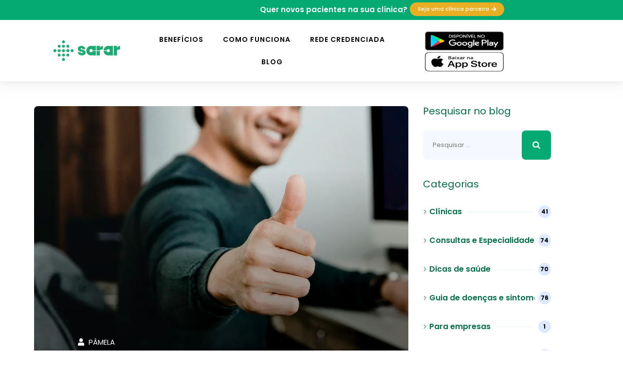

--- FILE ---
content_type: text/html; charset=UTF-8
request_url: https://sarar.com.br/category/guia-de-doencas-e-sintomas/
body_size: 44930
content:
<!DOCTYPE html>
<html lang="pt-BR">
<head>
	<meta charset="UTF-8">
	<meta name="viewport" content="width=device-width, initial-scale=1.0, viewport-fit=cover" />		<script data-cfasync="false" data-no-defer="1" data-no-minify="1" data-no-optimize="1">var ewww_webp_supported=!1;function check_webp_feature(A,e){var w;e=void 0!==e?e:function(){},ewww_webp_supported?e(ewww_webp_supported):((w=new Image).onload=function(){ewww_webp_supported=0<w.width&&0<w.height,e&&e(ewww_webp_supported)},w.onerror=function(){e&&e(!1)},w.src="data:image/webp;base64,"+{alpha:"UklGRkoAAABXRUJQVlA4WAoAAAAQAAAAAAAAAAAAQUxQSAwAAAARBxAR/Q9ERP8DAABWUDggGAAAABQBAJ0BKgEAAQAAAP4AAA3AAP7mtQAAAA=="}[A])}check_webp_feature("alpha");</script><script data-cfasync="false" data-no-defer="1" data-no-minify="1" data-no-optimize="1">var Arrive=function(c,w){"use strict";if(c.MutationObserver&&"undefined"!=typeof HTMLElement){var r,a=0,u=(r=HTMLElement.prototype.matches||HTMLElement.prototype.webkitMatchesSelector||HTMLElement.prototype.mozMatchesSelector||HTMLElement.prototype.msMatchesSelector,{matchesSelector:function(e,t){return e instanceof HTMLElement&&r.call(e,t)},addMethod:function(e,t,r){var a=e[t];e[t]=function(){return r.length==arguments.length?r.apply(this,arguments):"function"==typeof a?a.apply(this,arguments):void 0}},callCallbacks:function(e,t){t&&t.options.onceOnly&&1==t.firedElems.length&&(e=[e[0]]);for(var r,a=0;r=e[a];a++)r&&r.callback&&r.callback.call(r.elem,r.elem);t&&t.options.onceOnly&&1==t.firedElems.length&&t.me.unbindEventWithSelectorAndCallback.call(t.target,t.selector,t.callback)},checkChildNodesRecursively:function(e,t,r,a){for(var i,n=0;i=e[n];n++)r(i,t,a)&&a.push({callback:t.callback,elem:i}),0<i.childNodes.length&&u.checkChildNodesRecursively(i.childNodes,t,r,a)},mergeArrays:function(e,t){var r,a={};for(r in e)e.hasOwnProperty(r)&&(a[r]=e[r]);for(r in t)t.hasOwnProperty(r)&&(a[r]=t[r]);return a},toElementsArray:function(e){return e=void 0!==e&&("number"!=typeof e.length||e===c)?[e]:e}}),e=(l.prototype.addEvent=function(e,t,r,a){a={target:e,selector:t,options:r,callback:a,firedElems:[]};return this._beforeAdding&&this._beforeAdding(a),this._eventsBucket.push(a),a},l.prototype.removeEvent=function(e){for(var t,r=this._eventsBucket.length-1;t=this._eventsBucket[r];r--)e(t)&&(this._beforeRemoving&&this._beforeRemoving(t),(t=this._eventsBucket.splice(r,1))&&t.length&&(t[0].callback=null))},l.prototype.beforeAdding=function(e){this._beforeAdding=e},l.prototype.beforeRemoving=function(e){this._beforeRemoving=e},l),t=function(i,n){var o=new e,l=this,s={fireOnAttributesModification:!1};return o.beforeAdding(function(t){var e=t.target;e!==c.document&&e!==c||(e=document.getElementsByTagName("html")[0]);var r=new MutationObserver(function(e){n.call(this,e,t)}),a=i(t.options);r.observe(e,a),t.observer=r,t.me=l}),o.beforeRemoving(function(e){e.observer.disconnect()}),this.bindEvent=function(e,t,r){t=u.mergeArrays(s,t);for(var a=u.toElementsArray(this),i=0;i<a.length;i++)o.addEvent(a[i],e,t,r)},this.unbindEvent=function(){var r=u.toElementsArray(this);o.removeEvent(function(e){for(var t=0;t<r.length;t++)if(this===w||e.target===r[t])return!0;return!1})},this.unbindEventWithSelectorOrCallback=function(r){var a=u.toElementsArray(this),i=r,e="function"==typeof r?function(e){for(var t=0;t<a.length;t++)if((this===w||e.target===a[t])&&e.callback===i)return!0;return!1}:function(e){for(var t=0;t<a.length;t++)if((this===w||e.target===a[t])&&e.selector===r)return!0;return!1};o.removeEvent(e)},this.unbindEventWithSelectorAndCallback=function(r,a){var i=u.toElementsArray(this);o.removeEvent(function(e){for(var t=0;t<i.length;t++)if((this===w||e.target===i[t])&&e.selector===r&&e.callback===a)return!0;return!1})},this},i=new function(){var s={fireOnAttributesModification:!1,onceOnly:!1,existing:!1};function n(e,t,r){return!(!u.matchesSelector(e,t.selector)||(e._id===w&&(e._id=a++),-1!=t.firedElems.indexOf(e._id)))&&(t.firedElems.push(e._id),!0)}var c=(i=new t(function(e){var t={attributes:!1,childList:!0,subtree:!0};return e.fireOnAttributesModification&&(t.attributes=!0),t},function(e,i){e.forEach(function(e){var t=e.addedNodes,r=e.target,a=[];null!==t&&0<t.length?u.checkChildNodesRecursively(t,i,n,a):"attributes"===e.type&&n(r,i)&&a.push({callback:i.callback,elem:r}),u.callCallbacks(a,i)})})).bindEvent;return i.bindEvent=function(e,t,r){t=void 0===r?(r=t,s):u.mergeArrays(s,t);var a=u.toElementsArray(this);if(t.existing){for(var i=[],n=0;n<a.length;n++)for(var o=a[n].querySelectorAll(e),l=0;l<o.length;l++)i.push({callback:r,elem:o[l]});if(t.onceOnly&&i.length)return r.call(i[0].elem,i[0].elem);setTimeout(u.callCallbacks,1,i)}c.call(this,e,t,r)},i},o=new function(){var a={};function i(e,t){return u.matchesSelector(e,t.selector)}var n=(o=new t(function(){return{childList:!0,subtree:!0}},function(e,r){e.forEach(function(e){var t=e.removedNodes,e=[];null!==t&&0<t.length&&u.checkChildNodesRecursively(t,r,i,e),u.callCallbacks(e,r)})})).bindEvent;return o.bindEvent=function(e,t,r){t=void 0===r?(r=t,a):u.mergeArrays(a,t),n.call(this,e,t,r)},o};d(HTMLElement.prototype),d(NodeList.prototype),d(HTMLCollection.prototype),d(HTMLDocument.prototype),d(Window.prototype);var n={};return s(i,n,"unbindAllArrive"),s(o,n,"unbindAllLeave"),n}function l(){this._eventsBucket=[],this._beforeAdding=null,this._beforeRemoving=null}function s(e,t,r){u.addMethod(t,r,e.unbindEvent),u.addMethod(t,r,e.unbindEventWithSelectorOrCallback),u.addMethod(t,r,e.unbindEventWithSelectorAndCallback)}function d(e){e.arrive=i.bindEvent,s(i,e,"unbindArrive"),e.leave=o.bindEvent,s(o,e,"unbindLeave")}}(window,void 0),ewww_webp_supported=!1;function check_webp_feature(e,t){var r;ewww_webp_supported?t(ewww_webp_supported):((r=new Image).onload=function(){ewww_webp_supported=0<r.width&&0<r.height,t(ewww_webp_supported)},r.onerror=function(){t(!1)},r.src="data:image/webp;base64,"+{alpha:"UklGRkoAAABXRUJQVlA4WAoAAAAQAAAAAAAAAAAAQUxQSAwAAAARBxAR/Q9ERP8DAABWUDggGAAAABQBAJ0BKgEAAQAAAP4AAA3AAP7mtQAAAA==",animation:"UklGRlIAAABXRUJQVlA4WAoAAAASAAAAAAAAAAAAQU5JTQYAAAD/////AABBTk1GJgAAAAAAAAAAAAAAAAAAAGQAAABWUDhMDQAAAC8AAAAQBxAREYiI/gcA"}[e])}function ewwwLoadImages(e){if(e){for(var t=document.querySelectorAll(".batch-image img, .image-wrapper a, .ngg-pro-masonry-item a, .ngg-galleria-offscreen-seo-wrapper a"),r=0,a=t.length;r<a;r++)ewwwAttr(t[r],"data-src",t[r].getAttribute("data-webp")),ewwwAttr(t[r],"data-thumbnail",t[r].getAttribute("data-webp-thumbnail"));for(var i=document.querySelectorAll(".rev_slider ul li"),r=0,a=i.length;r<a;r++){ewwwAttr(i[r],"data-thumb",i[r].getAttribute("data-webp-thumb"));for(var n=1;n<11;)ewwwAttr(i[r],"data-param"+n,i[r].getAttribute("data-webp-param"+n)),n++}for(r=0,a=(i=document.querySelectorAll(".rev_slider img")).length;r<a;r++)ewwwAttr(i[r],"data-lazyload",i[r].getAttribute("data-webp-lazyload"));for(var o=document.querySelectorAll("div.woocommerce-product-gallery__image"),r=0,a=o.length;r<a;r++)ewwwAttr(o[r],"data-thumb",o[r].getAttribute("data-webp-thumb"))}for(var l=document.querySelectorAll("video"),r=0,a=l.length;r<a;r++)ewwwAttr(l[r],"poster",e?l[r].getAttribute("data-poster-webp"):l[r].getAttribute("data-poster-image"));for(var s,c=document.querySelectorAll("img.ewww_webp_lazy_load"),r=0,a=c.length;r<a;r++)e&&(ewwwAttr(c[r],"data-lazy-srcset",c[r].getAttribute("data-lazy-srcset-webp")),ewwwAttr(c[r],"data-srcset",c[r].getAttribute("data-srcset-webp")),ewwwAttr(c[r],"data-lazy-src",c[r].getAttribute("data-lazy-src-webp")),ewwwAttr(c[r],"data-src",c[r].getAttribute("data-src-webp")),ewwwAttr(c[r],"data-orig-file",c[r].getAttribute("data-webp-orig-file")),ewwwAttr(c[r],"data-medium-file",c[r].getAttribute("data-webp-medium-file")),ewwwAttr(c[r],"data-large-file",c[r].getAttribute("data-webp-large-file")),null!=(s=c[r].getAttribute("srcset"))&&!1!==s&&s.includes("R0lGOD")&&ewwwAttr(c[r],"src",c[r].getAttribute("data-lazy-src-webp"))),c[r].className=c[r].className.replace(/\bewww_webp_lazy_load\b/,"");for(var w=document.querySelectorAll(".ewww_webp"),r=0,a=w.length;r<a;r++)e?(ewwwAttr(w[r],"srcset",w[r].getAttribute("data-srcset-webp")),ewwwAttr(w[r],"src",w[r].getAttribute("data-src-webp")),ewwwAttr(w[r],"data-orig-file",w[r].getAttribute("data-webp-orig-file")),ewwwAttr(w[r],"data-medium-file",w[r].getAttribute("data-webp-medium-file")),ewwwAttr(w[r],"data-large-file",w[r].getAttribute("data-webp-large-file")),ewwwAttr(w[r],"data-large_image",w[r].getAttribute("data-webp-large_image")),ewwwAttr(w[r],"data-src",w[r].getAttribute("data-webp-src"))):(ewwwAttr(w[r],"srcset",w[r].getAttribute("data-srcset-img")),ewwwAttr(w[r],"src",w[r].getAttribute("data-src-img"))),w[r].className=w[r].className.replace(/\bewww_webp\b/,"ewww_webp_loaded");window.jQuery&&jQuery.fn.isotope&&jQuery.fn.imagesLoaded&&(jQuery(".fusion-posts-container-infinite").imagesLoaded(function(){jQuery(".fusion-posts-container-infinite").hasClass("isotope")&&jQuery(".fusion-posts-container-infinite").isotope()}),jQuery(".fusion-portfolio:not(.fusion-recent-works) .fusion-portfolio-wrapper").imagesLoaded(function(){jQuery(".fusion-portfolio:not(.fusion-recent-works) .fusion-portfolio-wrapper").isotope()}))}function ewwwWebPInit(e){ewwwLoadImages(e),ewwwNggLoadGalleries(e),document.arrive(".ewww_webp",function(){ewwwLoadImages(e)}),document.arrive(".ewww_webp_lazy_load",function(){ewwwLoadImages(e)}),document.arrive("videos",function(){ewwwLoadImages(e)}),"loading"==document.readyState?document.addEventListener("DOMContentLoaded",ewwwJSONParserInit):("undefined"!=typeof galleries&&ewwwNggParseGalleries(e),ewwwWooParseVariations(e))}function ewwwAttr(e,t,r){null!=r&&!1!==r&&e.setAttribute(t,r)}function ewwwJSONParserInit(){"undefined"!=typeof galleries&&check_webp_feature("alpha",ewwwNggParseGalleries),check_webp_feature("alpha",ewwwWooParseVariations)}function ewwwWooParseVariations(e){if(e)for(var t=document.querySelectorAll("form.variations_form"),r=0,a=t.length;r<a;r++){var i=t[r].getAttribute("data-product_variations"),n=!1;try{for(var o in i=JSON.parse(i))void 0!==i[o]&&void 0!==i[o].image&&(void 0!==i[o].image.src_webp&&(i[o].image.src=i[o].image.src_webp,n=!0),void 0!==i[o].image.srcset_webp&&(i[o].image.srcset=i[o].image.srcset_webp,n=!0),void 0!==i[o].image.full_src_webp&&(i[o].image.full_src=i[o].image.full_src_webp,n=!0),void 0!==i[o].image.gallery_thumbnail_src_webp&&(i[o].image.gallery_thumbnail_src=i[o].image.gallery_thumbnail_src_webp,n=!0),void 0!==i[o].image.thumb_src_webp&&(i[o].image.thumb_src=i[o].image.thumb_src_webp,n=!0));n&&ewwwAttr(t[r],"data-product_variations",JSON.stringify(i))}catch(e){}}}function ewwwNggParseGalleries(e){if(e)for(var t in galleries){var r=galleries[t];galleries[t].images_list=ewwwNggParseImageList(r.images_list)}}function ewwwNggLoadGalleries(e){e&&document.addEventListener("ngg.galleria.themeadded",function(e,t){window.ngg_galleria._create_backup=window.ngg_galleria.create,window.ngg_galleria.create=function(e,t){var r=$(e).data("id");return galleries["gallery_"+r].images_list=ewwwNggParseImageList(galleries["gallery_"+r].images_list),window.ngg_galleria._create_backup(e,t)}})}function ewwwNggParseImageList(e){for(var t in e){var r=e[t];if(void 0!==r["image-webp"]&&(e[t].image=r["image-webp"],delete e[t]["image-webp"]),void 0!==r["thumb-webp"]&&(e[t].thumb=r["thumb-webp"],delete e[t]["thumb-webp"]),void 0!==r.full_image_webp&&(e[t].full_image=r.full_image_webp,delete e[t].full_image_webp),void 0!==r.srcsets)for(var a in r.srcsets)nggSrcset=r.srcsets[a],void 0!==r.srcsets[a+"-webp"]&&(e[t].srcsets[a]=r.srcsets[a+"-webp"],delete e[t].srcsets[a+"-webp"]);if(void 0!==r.full_srcsets)for(var i in r.full_srcsets)nggFSrcset=r.full_srcsets[i],void 0!==r.full_srcsets[i+"-webp"]&&(e[t].full_srcsets[i]=r.full_srcsets[i+"-webp"],delete e[t].full_srcsets[i+"-webp"])}return e}check_webp_feature("alpha",ewwwWebPInit);</script><title>Guia de doenças e sintomas &#8211; Sarar</title>
<meta name='robots' content='max-image-preview:large' />
<link rel='dns-prefetch' href='//fonts.googleapis.com' />
<link rel='preconnect' href='https://fonts.gstatic.com' crossorigin />
<link rel="alternate" type="application/rss+xml" title="Feed para Sarar &raquo;" href="https://sarar.com.br/feed/" />
<link rel="alternate" type="application/rss+xml" title="Feed de comentários para Sarar &raquo;" href="https://sarar.com.br/comments/feed/" />
<link rel="alternate" type="application/rss+xml" title="Feed de categoria para Sarar &raquo; Guia de doenças e sintomas" href="https://sarar.com.br/category/guia-de-doencas-e-sintomas/feed/" />
<style id='wp-emoji-styles-inline-css' type='text/css'>

	img.wp-smiley, img.emoji {
		display: inline !important;
		border: none !important;
		box-shadow: none !important;
		height: 1em !important;
		width: 1em !important;
		margin: 0 0.07em !important;
		vertical-align: -0.1em !important;
		background: none !important;
		padding: 0 !important;
	}
</style>
<link rel='stylesheet' id='wp-block-library-css' href='https://sarar.com.br/wp-includes/css/dist/block-library/style.min.css?ver=6.4.2' type='text/css' media='all' />
<link rel='stylesheet' id='activecampaign-form-block-css' href='https://sarar.com.br/wp-content/plugins/activecampaign-subscription-forms/activecampaign-form-block/build/style-index.css?ver=1697015434' type='text/css' media='all' />
<style id='classic-theme-styles-inline-css' type='text/css'>
/*! This file is auto-generated */
.wp-block-button__link{color:#fff;background-color:#32373c;border-radius:9999px;box-shadow:none;text-decoration:none;padding:calc(.667em + 2px) calc(1.333em + 2px);font-size:1.125em}.wp-block-file__button{background:#32373c;color:#fff;text-decoration:none}
</style>
<style id='global-styles-inline-css' type='text/css'>
body{--wp--preset--color--black: #000000;--wp--preset--color--cyan-bluish-gray: #abb8c3;--wp--preset--color--white: #ffffff;--wp--preset--color--pale-pink: #f78da7;--wp--preset--color--vivid-red: #cf2e2e;--wp--preset--color--luminous-vivid-orange: #ff6900;--wp--preset--color--luminous-vivid-amber: #fcb900;--wp--preset--color--light-green-cyan: #7bdcb5;--wp--preset--color--vivid-green-cyan: #00d084;--wp--preset--color--pale-cyan-blue: #8ed1fc;--wp--preset--color--vivid-cyan-blue: #0693e3;--wp--preset--color--vivid-purple: #9b51e0;--wp--preset--gradient--vivid-cyan-blue-to-vivid-purple: linear-gradient(135deg,rgba(6,147,227,1) 0%,rgb(155,81,224) 100%);--wp--preset--gradient--light-green-cyan-to-vivid-green-cyan: linear-gradient(135deg,rgb(122,220,180) 0%,rgb(0,208,130) 100%);--wp--preset--gradient--luminous-vivid-amber-to-luminous-vivid-orange: linear-gradient(135deg,rgba(252,185,0,1) 0%,rgba(255,105,0,1) 100%);--wp--preset--gradient--luminous-vivid-orange-to-vivid-red: linear-gradient(135deg,rgba(255,105,0,1) 0%,rgb(207,46,46) 100%);--wp--preset--gradient--very-light-gray-to-cyan-bluish-gray: linear-gradient(135deg,rgb(238,238,238) 0%,rgb(169,184,195) 100%);--wp--preset--gradient--cool-to-warm-spectrum: linear-gradient(135deg,rgb(74,234,220) 0%,rgb(151,120,209) 20%,rgb(207,42,186) 40%,rgb(238,44,130) 60%,rgb(251,105,98) 80%,rgb(254,248,76) 100%);--wp--preset--gradient--blush-light-purple: linear-gradient(135deg,rgb(255,206,236) 0%,rgb(152,150,240) 100%);--wp--preset--gradient--blush-bordeaux: linear-gradient(135deg,rgb(254,205,165) 0%,rgb(254,45,45) 50%,rgb(107,0,62) 100%);--wp--preset--gradient--luminous-dusk: linear-gradient(135deg,rgb(255,203,112) 0%,rgb(199,81,192) 50%,rgb(65,88,208) 100%);--wp--preset--gradient--pale-ocean: linear-gradient(135deg,rgb(255,245,203) 0%,rgb(182,227,212) 50%,rgb(51,167,181) 100%);--wp--preset--gradient--electric-grass: linear-gradient(135deg,rgb(202,248,128) 0%,rgb(113,206,126) 100%);--wp--preset--gradient--midnight: linear-gradient(135deg,rgb(2,3,129) 0%,rgb(40,116,252) 100%);--wp--preset--font-size--small: 13px;--wp--preset--font-size--medium: 20px;--wp--preset--font-size--large: 36px;--wp--preset--font-size--x-large: 42px;--wp--preset--spacing--20: 0.44rem;--wp--preset--spacing--30: 0.67rem;--wp--preset--spacing--40: 1rem;--wp--preset--spacing--50: 1.5rem;--wp--preset--spacing--60: 2.25rem;--wp--preset--spacing--70: 3.38rem;--wp--preset--spacing--80: 5.06rem;--wp--preset--shadow--natural: 6px 6px 9px rgba(0, 0, 0, 0.2);--wp--preset--shadow--deep: 12px 12px 50px rgba(0, 0, 0, 0.4);--wp--preset--shadow--sharp: 6px 6px 0px rgba(0, 0, 0, 0.2);--wp--preset--shadow--outlined: 6px 6px 0px -3px rgba(255, 255, 255, 1), 6px 6px rgba(0, 0, 0, 1);--wp--preset--shadow--crisp: 6px 6px 0px rgba(0, 0, 0, 1);}:where(.is-layout-flex){gap: 0.5em;}:where(.is-layout-grid){gap: 0.5em;}body .is-layout-flow > .alignleft{float: left;margin-inline-start: 0;margin-inline-end: 2em;}body .is-layout-flow > .alignright{float: right;margin-inline-start: 2em;margin-inline-end: 0;}body .is-layout-flow > .aligncenter{margin-left: auto !important;margin-right: auto !important;}body .is-layout-constrained > .alignleft{float: left;margin-inline-start: 0;margin-inline-end: 2em;}body .is-layout-constrained > .alignright{float: right;margin-inline-start: 2em;margin-inline-end: 0;}body .is-layout-constrained > .aligncenter{margin-left: auto !important;margin-right: auto !important;}body .is-layout-constrained > :where(:not(.alignleft):not(.alignright):not(.alignfull)){max-width: var(--wp--style--global--content-size);margin-left: auto !important;margin-right: auto !important;}body .is-layout-constrained > .alignwide{max-width: var(--wp--style--global--wide-size);}body .is-layout-flex{display: flex;}body .is-layout-flex{flex-wrap: wrap;align-items: center;}body .is-layout-flex > *{margin: 0;}body .is-layout-grid{display: grid;}body .is-layout-grid > *{margin: 0;}:where(.wp-block-columns.is-layout-flex){gap: 2em;}:where(.wp-block-columns.is-layout-grid){gap: 2em;}:where(.wp-block-post-template.is-layout-flex){gap: 1.25em;}:where(.wp-block-post-template.is-layout-grid){gap: 1.25em;}.has-black-color{color: var(--wp--preset--color--black) !important;}.has-cyan-bluish-gray-color{color: var(--wp--preset--color--cyan-bluish-gray) !important;}.has-white-color{color: var(--wp--preset--color--white) !important;}.has-pale-pink-color{color: var(--wp--preset--color--pale-pink) !important;}.has-vivid-red-color{color: var(--wp--preset--color--vivid-red) !important;}.has-luminous-vivid-orange-color{color: var(--wp--preset--color--luminous-vivid-orange) !important;}.has-luminous-vivid-amber-color{color: var(--wp--preset--color--luminous-vivid-amber) !important;}.has-light-green-cyan-color{color: var(--wp--preset--color--light-green-cyan) !important;}.has-vivid-green-cyan-color{color: var(--wp--preset--color--vivid-green-cyan) !important;}.has-pale-cyan-blue-color{color: var(--wp--preset--color--pale-cyan-blue) !important;}.has-vivid-cyan-blue-color{color: var(--wp--preset--color--vivid-cyan-blue) !important;}.has-vivid-purple-color{color: var(--wp--preset--color--vivid-purple) !important;}.has-black-background-color{background-color: var(--wp--preset--color--black) !important;}.has-cyan-bluish-gray-background-color{background-color: var(--wp--preset--color--cyan-bluish-gray) !important;}.has-white-background-color{background-color: var(--wp--preset--color--white) !important;}.has-pale-pink-background-color{background-color: var(--wp--preset--color--pale-pink) !important;}.has-vivid-red-background-color{background-color: var(--wp--preset--color--vivid-red) !important;}.has-luminous-vivid-orange-background-color{background-color: var(--wp--preset--color--luminous-vivid-orange) !important;}.has-luminous-vivid-amber-background-color{background-color: var(--wp--preset--color--luminous-vivid-amber) !important;}.has-light-green-cyan-background-color{background-color: var(--wp--preset--color--light-green-cyan) !important;}.has-vivid-green-cyan-background-color{background-color: var(--wp--preset--color--vivid-green-cyan) !important;}.has-pale-cyan-blue-background-color{background-color: var(--wp--preset--color--pale-cyan-blue) !important;}.has-vivid-cyan-blue-background-color{background-color: var(--wp--preset--color--vivid-cyan-blue) !important;}.has-vivid-purple-background-color{background-color: var(--wp--preset--color--vivid-purple) !important;}.has-black-border-color{border-color: var(--wp--preset--color--black) !important;}.has-cyan-bluish-gray-border-color{border-color: var(--wp--preset--color--cyan-bluish-gray) !important;}.has-white-border-color{border-color: var(--wp--preset--color--white) !important;}.has-pale-pink-border-color{border-color: var(--wp--preset--color--pale-pink) !important;}.has-vivid-red-border-color{border-color: var(--wp--preset--color--vivid-red) !important;}.has-luminous-vivid-orange-border-color{border-color: var(--wp--preset--color--luminous-vivid-orange) !important;}.has-luminous-vivid-amber-border-color{border-color: var(--wp--preset--color--luminous-vivid-amber) !important;}.has-light-green-cyan-border-color{border-color: var(--wp--preset--color--light-green-cyan) !important;}.has-vivid-green-cyan-border-color{border-color: var(--wp--preset--color--vivid-green-cyan) !important;}.has-pale-cyan-blue-border-color{border-color: var(--wp--preset--color--pale-cyan-blue) !important;}.has-vivid-cyan-blue-border-color{border-color: var(--wp--preset--color--vivid-cyan-blue) !important;}.has-vivid-purple-border-color{border-color: var(--wp--preset--color--vivid-purple) !important;}.has-vivid-cyan-blue-to-vivid-purple-gradient-background{background: var(--wp--preset--gradient--vivid-cyan-blue-to-vivid-purple) !important;}.has-light-green-cyan-to-vivid-green-cyan-gradient-background{background: var(--wp--preset--gradient--light-green-cyan-to-vivid-green-cyan) !important;}.has-luminous-vivid-amber-to-luminous-vivid-orange-gradient-background{background: var(--wp--preset--gradient--luminous-vivid-amber-to-luminous-vivid-orange) !important;}.has-luminous-vivid-orange-to-vivid-red-gradient-background{background: var(--wp--preset--gradient--luminous-vivid-orange-to-vivid-red) !important;}.has-very-light-gray-to-cyan-bluish-gray-gradient-background{background: var(--wp--preset--gradient--very-light-gray-to-cyan-bluish-gray) !important;}.has-cool-to-warm-spectrum-gradient-background{background: var(--wp--preset--gradient--cool-to-warm-spectrum) !important;}.has-blush-light-purple-gradient-background{background: var(--wp--preset--gradient--blush-light-purple) !important;}.has-blush-bordeaux-gradient-background{background: var(--wp--preset--gradient--blush-bordeaux) !important;}.has-luminous-dusk-gradient-background{background: var(--wp--preset--gradient--luminous-dusk) !important;}.has-pale-ocean-gradient-background{background: var(--wp--preset--gradient--pale-ocean) !important;}.has-electric-grass-gradient-background{background: var(--wp--preset--gradient--electric-grass) !important;}.has-midnight-gradient-background{background: var(--wp--preset--gradient--midnight) !important;}.has-small-font-size{font-size: var(--wp--preset--font-size--small) !important;}.has-medium-font-size{font-size: var(--wp--preset--font-size--medium) !important;}.has-large-font-size{font-size: var(--wp--preset--font-size--large) !important;}.has-x-large-font-size{font-size: var(--wp--preset--font-size--x-large) !important;}
.wp-block-navigation a:where(:not(.wp-element-button)){color: inherit;}
:where(.wp-block-post-template.is-layout-flex){gap: 1.25em;}:where(.wp-block-post-template.is-layout-grid){gap: 1.25em;}
:where(.wp-block-columns.is-layout-flex){gap: 2em;}:where(.wp-block-columns.is-layout-grid){gap: 2em;}
.wp-block-pullquote{font-size: 1.5em;line-height: 1.6;}
</style>
<link rel='stylesheet' id='redux-extendify-styles-css' href='https://sarar.com.br/wp-content/plugins/redux-framework/redux-core/assets/css/extendify-utilities.css?ver=4.4.10' type='text/css' media='all' />
<link rel='stylesheet' id='wpos-swiper-style-css' href='https://sarar.com.br/wp-content/plugins/app-mockups-carousel/assets/css/swiper.min.css?ver=1.2' type='text/css' media='all' />
<link rel='stylesheet' id='wp-amc-public-css-css' href='https://sarar.com.br/wp-content/plugins/app-mockups-carousel/assets/css/wp-amc-public.css?ver=1.2' type='text/css' media='all' />
<link rel='stylesheet' id='contact-form-7-css' href='https://sarar.com.br/wp-content/plugins/contact-form-7/includes/css/styles.css?ver=5.8.4' type='text/css' media='all' />
<link rel='stylesheet' id='hamburger.css-css' href='https://sarar.com.br/wp-content/plugins/wp-responsive-menu/assets/css/wpr-hamburger.css?ver=3.1.8' type='text/css' media='all' />
<link rel='stylesheet' id='wprmenu.css-css' href='https://sarar.com.br/wp-content/plugins/wp-responsive-menu/assets/css/wprmenu.css?ver=3.1.8' type='text/css' media='all' />
<style id='wprmenu.css-inline-css' type='text/css'>
@media only screen and ( max-width: 768px ) {html body div.wprm-wrapper {overflow: scroll;}html body div.wprm-overlay{ background: rgb(0,0,0) }#wprmenu_bar {background-image: url();background-size: cover ;background-repeat: repeat;}#wprmenu_bar {background-color: #05aa73;}html body div#mg-wprm-wrap .wpr_submit .icon.icon-search {color: #ffffff;}#wprmenu_bar .menu_title,#wprmenu_bar .wprmenu_icon_menu,#wprmenu_bar .menu_title a {color: #ffffff;}#wprmenu_bar .menu_title a {font-size: 20px;font-weight: normal;}#mg-wprm-wrap li.menu-item a {font-size: 15px;text-transform: uppercase;font-weight: normal;}#mg-wprm-wrap li.menu-item-has-children ul.sub-menu a {font-size: 15px;text-transform: uppercase;font-weight: normal;}#mg-wprm-wrap li.current-menu-item > a {background: #05aa73;}#mg-wprm-wrap li.current-menu-item > a,#mg-wprm-wrap li.current-menu-item span.wprmenu_icon{color: #ffffff !important;}#mg-wprm-wrap {background-color: #05aa73;}.cbp-spmenu-push-toright,.cbp-spmenu-push-toright .mm-slideout {left: 80% ;}.cbp-spmenu-push-toleft {left: -80% ;}#mg-wprm-wrap.cbp-spmenu-right,#mg-wprm-wrap.cbp-spmenu-left,#mg-wprm-wrap.cbp-spmenu-right.custom,#mg-wprm-wrap.cbp-spmenu-left.custom,.cbp-spmenu-vertical {width: 80%;max-width: 400px;}#mg-wprm-wrap ul#wprmenu_menu_ul li.menu-item a,div#mg-wprm-wrap ul li span.wprmenu_icon {color: #ffffff;}#mg-wprm-wrap ul#wprmenu_menu_ul li.menu-item:valid ~ a{color: #ffffff;}#mg-wprm-wrap ul#wprmenu_menu_ul li.menu-item a:hover {background: #05aa73;color: #ffffff !important;}div#mg-wprm-wrap ul>li:hover>span.wprmenu_icon {color: #ffffff !important;}.wprmenu_bar .hamburger-inner,.wprmenu_bar .hamburger-inner::before,.wprmenu_bar .hamburger-inner::after {background: #ffffff;}.wprmenu_bar .hamburger:hover .hamburger-inner,.wprmenu_bar .hamburger:hover .hamburger-inner::before,.wprmenu_bar .hamburger:hover .hamburger-inner::after {background: #ffffff;}#wprmenu_menu.left {width:80%;left: -80%;right: auto;}#wprmenu_menu.right {width:80%;right: -80%;left: auto;}.wprmenu_bar .hamburger {float: right;}.wprmenu_bar #custom_menu_icon.hamburger {top: 0px;right: 0px;float: right;background-color: #cccccc;}html body div#wprmenu_bar {padding-top: 27.5px;padding-bottom: 27.5px;}.wprmenu_bar div.wpr_search form {top: 57.5px;}html body div#wprmenu_bar {height : 82px;}#mg-wprm-wrap.cbp-spmenu-left,#mg-wprm-wrap.cbp-spmenu-right,#mg-widgetmenu-wrap.cbp-spmenu-widget-left,#mg-widgetmenu-wrap.cbp-spmenu-widget-right {top: 82px !important;}#site-navigation-mobile,#masthead{ display: none !important; }.wpr_custom_menu #custom_menu_icon {display: block;}html { padding-top: 42px !important; }#wprmenu_bar,#mg-wprm-wrap { display: block; }div#wpadminbar { position: fixed; }}
</style>
<link rel='stylesheet' id='wpr_icons-css' href='https://sarar.com.br/wp-content/plugins/wp-responsive-menu/inc/assets/icons/wpr-icons.css?ver=3.1.8' type='text/css' media='all' />
<link rel='stylesheet' id='bootstrap-css' href='https://sarar.com.br/wp-content/themes/coronia/assets/css/bootstrap.min.css?ver=4.0.0' type='text/css' media='all' />
<link rel='stylesheet' id='coronia-style-css' href='https://sarar.com.br/wp-content/themes/coronia/style.css?ver=6.4.2' type='text/css' media='all' />
<link rel='stylesheet' id='coronia-theme-style-css' href='https://sarar.com.br/wp-content/themes/coronia/assets/css/theme.css?ver=6.4.2' type='text/css' media='all' />
<link rel='stylesheet' id='coronia-child-style-css' href='https://sarar.com.br/wp-content/themes/coronia-child/style.css?ver=1.0.1' type='text/css' media='all' />
<link rel='stylesheet' id='owl-carousel-css' href='https://sarar.com.br/wp-content/themes/coronia/assets/css/owl.carousel.min.css?ver=2.3.4' type='text/css' media='all' />
<link rel='stylesheet' id='fontawesome-shims-css' href='https://sarar.com.br/wp-content/themes/coronia/assets/fonts/css/v4-shims.min.css?ver=5.11.2' type='text/css' media='all' />
<link rel='stylesheet' id='fontawesome-css' href='https://sarar.com.br/wp-content/themes/coronia/assets/fonts/css/all.min.css?ver=5.11.2' type='text/css' media='all' />
<link rel='stylesheet' id='flaticon-css' href='https://sarar.com.br/wp-content/themes/coronia/assets/fonts/flaticon/flaticon.css?ver=1.0.8' type='text/css' media='all' />
<link rel='stylesheet' id='magnific-popup-css' href='https://sarar.com.br/wp-content/themes/coronia/assets/css/magnific-popup.css?ver=1.1.0' type='text/css' media='all' />
<link rel='stylesheet' id='slicknav-css' href='https://sarar.com.br/wp-content/themes/coronia/assets/css/slicknav.min.css?ver=1.0.10' type='text/css' media='all' />
<link rel='stylesheet' id='elementor-icons-css' href='https://sarar.com.br/wp-content/plugins/elementor/assets/lib/eicons/css/elementor-icons.min.css?ver=5.25.0' type='text/css' media='all' />
<link rel='stylesheet' id='elementor-frontend-legacy-css' href='https://sarar.com.br/wp-content/plugins/elementor/assets/css/frontend-legacy.min.css?ver=3.18.2' type='text/css' media='all' />
<link rel='stylesheet' id='elementor-frontend-css' href='https://sarar.com.br/wp-content/plugins/elementor/assets/css/frontend.min.css?ver=3.18.2' type='text/css' media='all' />
<link rel='stylesheet' id='swiper-css' href='https://sarar.com.br/wp-content/plugins/elementor/assets/lib/swiper/css/swiper.min.css?ver=5.3.6' type='text/css' media='all' />
<link rel='stylesheet' id='elementor-post-5739-css' href='https://sarar.com.br/wp-content/uploads/elementor/css/post-5739.css?ver=1732551333' type='text/css' media='all' />
<link rel='stylesheet' id='elementor-pro-css' href='https://sarar.com.br/wp-content/plugins/elementor-pro/assets/css/frontend.min.css?ver=3.17.1' type='text/css' media='all' />
<link rel='stylesheet' id='elementor-global-css' href='https://sarar.com.br/wp-content/uploads/elementor/css/global.css?ver=1732552677' type='text/css' media='all' />
<link rel='stylesheet' id='elementor-post-2589-css' href='https://sarar.com.br/wp-content/uploads/elementor/css/post-2589.css?ver=1733429635' type='text/css' media='all' />
<link rel='stylesheet' id='elementor-post-3101-css' href='https://sarar.com.br/wp-content/uploads/elementor/css/post-3101.css?ver=1764283862' type='text/css' media='all' />
<link rel='stylesheet' id='coronia-elementor-widgets-css' href='https://sarar.com.br/wp-content/plugins/coronia-core/assets/css/elementor-widgets.css?ver=6.4.2' type='text/css' media='all' />
<link rel="preload" as="style" href="https://fonts.googleapis.com/css?family=Poppins:600,700,500,400&#038;subset=latin&#038;display=swap&#038;ver=1731317066" /><link rel="stylesheet" href="https://fonts.googleapis.com/css?family=Poppins:600,700,500,400&#038;subset=latin&#038;display=swap&#038;ver=1731317066" media="print" onload="this.media='all'"><noscript><link rel="stylesheet" href="https://fonts.googleapis.com/css?family=Poppins:600,700,500,400&#038;subset=latin&#038;display=swap&#038;ver=1731317066" /></noscript><link rel='stylesheet' id='google-fonts-1-css' href='https://fonts.googleapis.com/css?family=Poppins%3A100%2C100italic%2C200%2C200italic%2C300%2C300italic%2C400%2C400italic%2C500%2C500italic%2C600%2C600italic%2C700%2C700italic%2C800%2C800italic%2C900%2C900italic&#038;display=auto&#038;ver=6.4.2' type='text/css' media='all' />
<link rel='stylesheet' id='elementor-icons-shared-0-css' href='https://sarar.com.br/wp-content/plugins/elementor/assets/lib/font-awesome/css/fontawesome.min.css?ver=5.15.3' type='text/css' media='all' />
<link rel='stylesheet' id='elementor-icons-fa-solid-css' href='https://sarar.com.br/wp-content/plugins/elementor/assets/lib/font-awesome/css/solid.min.css?ver=5.15.3' type='text/css' media='all' />
<link rel='stylesheet' id='elementor-icons-fa-brands-css' href='https://sarar.com.br/wp-content/plugins/elementor/assets/lib/font-awesome/css/brands.min.css?ver=5.15.3' type='text/css' media='all' />
<link rel="preconnect" href="https://fonts.gstatic.com/" crossorigin><script type="text/javascript" src="https://sarar.com.br/wp-includes/js/jquery/jquery.min.js?ver=3.7.1" id="jquery-core-js"></script>
<script type="text/javascript" src="https://sarar.com.br/wp-includes/js/jquery/jquery-migrate.min.js?ver=3.4.1" id="jquery-migrate-js"></script>
<script type="text/javascript" src="https://sarar.com.br/wp-content/plugins/wp-responsive-menu/assets/js/modernizr.custom.js?ver=3.1.8" id="modernizr-js"></script>
<script type="text/javascript" src="https://sarar.com.br/wp-content/plugins/wp-responsive-menu/assets/js/touchSwipe.js?ver=3.1.8" id="touchSwipe-js"></script>
<script type="text/javascript" id="wprmenu.js-js-extra">
/* <![CDATA[ */
var wprmenu = {"zooming":"","from_width":"768","push_width":"400","menu_width":"80","parent_click":"","swipe":"1","enable_overlay":"1"};
/* ]]> */
</script>
<script type="text/javascript" src="https://sarar.com.br/wp-content/plugins/wp-responsive-menu/assets/js/wprmenu.js?ver=3.1.8" id="wprmenu.js-js"></script>
<script type="text/javascript" src="https://sarar.com.br/wp-content/themes/coronia/assets/js/slicknav.min.js?ver=1.0.10" id="slicknav-js"></script>
<link rel="https://api.w.org/" href="https://sarar.com.br/wp-json/" /><link rel="alternate" type="application/json" href="https://sarar.com.br/wp-json/wp/v2/categories/39" /><link rel="EditURI" type="application/rsd+xml" title="RSD" href="https://sarar.com.br/xmlrpc.php?rsd" />
<meta name="generator" content="WordPress 6.4.2" />
<meta name="generator" content="Redux 4.4.10" />
<!--BEGIN: TRACKING CODE MANAGER (v2.0.16) BY INTELLYWP.COM IN HEAD//-->
<script type="text/javascript">
(function(){
    var mpscr=document.createElement("script");mpscr.src ="https://app.marketplan.io/track.js?x="+Date.now();
    var mpinit=document.createElement("script");mpinit.appendChild(document.createTextNode("marketplan.init({ mpid: '4019', muser: 'igorsb737'});"));
    document.write(mpscr.outerHTML+mpinit.outerHTML);
})();
</script>
<!--END: https://wordpress.org/plugins/tracking-code-manager IN HEAD//--><link rel="apple-touch-icon" sizes="180x180" href="/wp-content/uploads/fbrfg/apple-touch-icon.png">
<link rel="icon" type="image/png" sizes="32x32" href="/wp-content/uploads/fbrfg/favicon-32x32.png">
<link rel="icon" type="image/png" sizes="16x16" href="/wp-content/uploads/fbrfg/favicon-16x16.png">
<link rel="manifest" href="/wp-content/uploads/fbrfg/site.webmanifest">
<link rel="mask-icon" href="/wp-content/uploads/fbrfg/safari-pinned-tab.svg" color="#5bbad5">
<link rel="shortcut icon" href="/wp-content/uploads/fbrfg/favicon.ico">
<meta name="msapplication-TileColor" content="#da532c">
<meta name="msapplication-config" content="/wp-content/uploads/fbrfg/browserconfig.xml">
<meta name="theme-color" content="#ffffff"><meta name="generator" content="Elementor 3.18.2; features: e_optimized_assets_loading, additional_custom_breakpoints, block_editor_assets_optimize, e_image_loading_optimization; settings: css_print_method-external, google_font-enabled, font_display-auto">
<!-- Global site tag (gtag.js) - Google Analytics -->
<script async src="https://www.googletagmanager.com/gtag/js?id=UA-147971705-2"></script>
<script>
  window.dataLayer = window.dataLayer || [];
  function gtag(){dataLayer.push(arguments);}
  gtag('js', new Date());

  gtag('config', 'UA-147971705-2');
</script>

<!-- Meta Pixel Code -->
<script type='text/javascript'>
!function(f,b,e,v,n,t,s){if(f.fbq)return;n=f.fbq=function(){n.callMethod?
n.callMethod.apply(n,arguments):n.queue.push(arguments)};if(!f._fbq)f._fbq=n;
n.push=n;n.loaded=!0;n.version='2.0';n.queue=[];t=b.createElement(e);t.async=!0;
t.src=v;s=b.getElementsByTagName(e)[0];s.parentNode.insertBefore(t,s)}(window,
document,'script','https://connect.facebook.net/en_US/fbevents.js?v=next');
</script>
<!-- End Meta Pixel Code -->

      <script type='text/javascript'>
        var url = window.location.origin + '?ob=open-bridge';
        fbq('set', 'openbridge', '651249988916688', url);
      </script>
    <script type='text/javascript'>fbq('init', '651249988916688', {}, {
    "agent": "wordpress-6.4.2-3.0.14"
})</script><script type='text/javascript'>
    fbq('track', 'PageView', []);
  </script>
<!-- Meta Pixel Code -->
<noscript>
<img height="1" width="1" style="display:none" alt="fbpx"
src="https://www.facebook.com/tr?id=651249988916688&ev=PageView&noscript=1" />
</noscript>
<!-- End Meta Pixel Code -->
<noscript><style>.lazyload[data-src]{display:none !important;}</style></noscript><style>.lazyload{background-image:none !important;}.lazyload:before{background-image:none !important;}</style><style>.wp-block-gallery.is-cropped .blocks-gallery-item picture{height:100%;width:100%;}</style><!-- Hotjar Tracking Code for https://sarar.com.br/ -->
<script>
    (function(h,o,t,j,a,r){
        h.hj=h.hj||function(){(h.hj.q=h.hj.q||[]).push(arguments)};
        h._hjSettings={hjid:3022371,hjsv:6};
        a=o.getElementsByTagName('head')[0];
        r=o.createElement('script');r.async=1;
        r.src=t+h._hjSettings.hjid+j+h._hjSettings.hjsv;
        a.appendChild(r);
    })(window,document,'https://static.hotjar.com/c/hotjar-','.js?sv=');
</script>
<!-- Install this snippet AFTER the Hotjar tracking code. -->
<script>
var userId = your_user_id || null; // Replace your_user_id with your own if available.
window.hj('identify', userId, {
    // Add your own custom attributes here. Some EXAMPLES:
    // 'Signed up': '2019—06-20Z', // Signup date in ISO-8601 format.
    // 'Last purchase category': 'Electronics', // Send strings with quotes around them.
    // 'Total purchases': 15, // Send numbers without quotes.
    // 'Last purchase date': '2019-06-20Z', // Send dates in ISO-8601 format.
    // 'Last refund date': null, // Send null when no value exists for a user.
});
</script>

<meta name="facebook-domain-verification" content="sre98zo9gbycijydbgmu7ovj9wvljk" /><link rel="icon" href="https://sarar.com.br/wp-content/uploads/2020/10/sarar-favcom.png" sizes="32x32" />
<link rel="icon" href="https://sarar.com.br/wp-content/uploads/2020/10/sarar-favcom.png" sizes="192x192" />
<link rel="apple-touch-icon" href="https://sarar.com.br/wp-content/uploads/2020/10/sarar-favcom.png" />
<meta name="msapplication-TileImage" content="https://sarar.com.br/wp-content/uploads/2020/10/sarar-favcom.png" />
		<style type="text/css" id="wp-custom-css">
			form.wpcf7-form.init label {
    display: none;
}

#whatsapp-button {
    position: fixed;
    bottom: 20px;
    right: 20px;
    z-index: 9999;
}

#whatsapp-button img {
    border-radius: 50%;
    box-shadow: 0 4px 10px rgba(0, 0, 0, 0.2);
}		</style>
		<style id="coronia_options-dynamic-css" title="dynamic-css" class="redux-options-output">.site-footer{background-color:#046e48;background-image:url('https://sarar.com.br/wp-content/uploads/2020/10/bg3.png');}.fof-page-container{background-repeat:no-repeat;background-attachment:scroll;background-position:center center;background-size:cover;}</style></head>
<body class="archive category category-guia-de-doencas-e-sintomas category-39 wp-custom-logo hfeed elementor-default elementor-kit-5739">
<script data-cfasync="false" data-no-defer="1" data-no-minify="1" data-no-optimize="1">if(typeof ewww_webp_supported==="undefined"){var ewww_webp_supported=!1}if(ewww_webp_supported){document.body.classList.add("webp-support")}</script>

		<header data-elementor-type="header" data-elementor-id="2589" class="elementor elementor-2589 elementor-location-header" data-elementor-post-type="elementor_library">
					<div class="elementor-section-wrap">
								<section class="elementor-section elementor-top-section elementor-element elementor-element-16ebe08 elementor-hidden-mobile elementor-section-boxed elementor-section-height-default elementor-section-height-default cd-bg-color-transparent" data-id="16ebe08" data-element_type="section" data-settings="{&quot;background_background&quot;:&quot;classic&quot;}">
						<div class="elementor-container elementor-column-gap-default">
							<div class="elementor-row">
					<div class="elementor-column elementor-col-100 elementor-top-column elementor-element elementor-element-8c687fe cd-bg-color-transparent" data-id="8c687fe" data-element_type="column">
			<div class="elementor-column-wrap elementor-element-populated">
							<div class="elementor-widget-wrap">
						<section class="elementor-section elementor-inner-section elementor-element elementor-element-9f2e70e elementor-section-boxed elementor-section-height-default elementor-section-height-default cd-bg-color-transparent" data-id="9f2e70e" data-element_type="section">
						<div class="elementor-container elementor-column-gap-default">
							<div class="elementor-row">
					<div class="elementor-column elementor-col-33 elementor-inner-column elementor-element elementor-element-af18288 cd-bg-color-transparent" data-id="af18288" data-element_type="column">
			<div class="elementor-column-wrap elementor-element-populated">
							<div class="elementor-widget-wrap">
						<div class="elementor-element elementor-element-c15e880 elementor-widget elementor-widget-heading" data-id="c15e880" data-element_type="widget" data-widget_type="heading.default">
				<div class="elementor-widget-container">
			<p class="elementor-heading-title elementor-size-default">Quer novos pacientes na sua clínica?</p>		</div>
				</div>
						</div>
					</div>
		</div>
				<div class="elementor-column elementor-col-33 elementor-inner-column elementor-element elementor-element-ca7dfdf col-buttons cd-bg-color-transparent" data-id="ca7dfdf" data-element_type="column">
			<div class="elementor-column-wrap elementor-element-populated">
							<div class="elementor-widget-wrap">
						<div class="elementor-element elementor-element-a8564f3 elementor-align-right cd-bg-color-transparent elementor-widget elementor-widget-button" data-id="a8564f3" data-element_type="widget" data-widget_type="button.default">
				<div class="elementor-widget-container">
					<div class="elementor-button-wrapper">
			<a class="elementor-button elementor-button-link elementor-size-xs" href="https://sarar.com.br/seja-uma-clinica-parceira/" target="_blank" rel="nofollow">
						<span class="elementor-button-content-wrapper">
						<span class="elementor-button-icon elementor-align-icon-right">
				<i aria-hidden="true" class="fas fa-arrow-right"></i>			</span>
						<span class="elementor-button-text">Seja uma clínica parceira</span>
		</span>
					</a>
		</div>
				</div>
				</div>
						</div>
					</div>
		</div>
				<div class="elementor-column elementor-col-33 elementor-inner-column elementor-element elementor-element-6fa830e col-buttons cd-bg-color-transparent" data-id="6fa830e" data-element_type="column">
			<div class="elementor-column-wrap">
							<div class="elementor-widget-wrap">
								</div>
					</div>
		</div>
								</div>
					</div>
		</section>
						</div>
					</div>
		</div>
								</div>
					</div>
		</section>
				<header class="elementor-section elementor-top-section elementor-element elementor-element-60f1f320 elementor-section-content-middle elementor-section-stretched elementor-hidden-tablet elementor-hidden-phone elementor-section-boxed elementor-section-height-default elementor-section-height-default cd-bg-color-transparent" data-id="60f1f320" data-element_type="section" data-settings="{&quot;stretch_section&quot;:&quot;section-stretched&quot;}">
						<div class="elementor-container elementor-column-gap-default">
							<div class="elementor-row">
					<header class="elementor-column elementor-col-100 elementor-top-column elementor-element elementor-element-2363a0c9 cd-bg-color-transparent" data-id="2363a0c9" data-element_type="column" data-settings="{&quot;background_background&quot;:&quot;classic&quot;}">
			<div class="elementor-column-wrap elementor-element-populated">
							<div class="elementor-widget-wrap">
						<section class="elementor-section elementor-inner-section elementor-element elementor-element-8e92353 cd-right-expand elementor-section-full_width elementor-section-content-middle elementor-section-height-default elementor-section-height-default cd-bg-color-transparent" data-id="8e92353" data-element_type="section">
						<div class="elementor-container elementor-column-gap-default">
							<div class="elementor-row">
					<div class="elementor-column elementor-col-33 elementor-inner-column elementor-element elementor-element-0f23bca cd-bg-color-transparent" data-id="0f23bca" data-element_type="column">
			<div class="elementor-column-wrap elementor-element-populated">
							<div class="elementor-widget-wrap">
						<div class="elementor-element elementor-element-7ce3cee7 elementor-widget elementor-widget-image" data-id="7ce3cee7" data-element_type="widget" data-widget_type="image.default">
				<div class="elementor-widget-container">
								<div class="elementor-image">
													<a href="https://sarar.com.br">
							<picture><source  sizes='(max-width: 300px) 100vw, 300px' type="image/webp" data-srcset="https://sarar.com.br/wp-content/uploads/2020/10/sarar-logo-verde-300x100.png.webp 300w, https://sarar.com.br/wp-content/uploads/2020/10/sarar-logo-verde.png.webp 500w"><img width="300" height="100"  class="attachment-medium size-medium wp-image-2497 lazyload" alt="" srcset="[data-uri]"  data-eio="p" data-src="https://sarar.com.br/wp-content/uploads/2020/10/sarar-logo-verde-300x100.png" decoding="async" data-srcset="https://sarar.com.br/wp-content/uploads/2020/10/sarar-logo-verde-300x100.png 300w, https://sarar.com.br/wp-content/uploads/2020/10/sarar-logo-verde.png 500w" data-sizes="auto" data-eio-rwidth="300" data-eio-rheight="100" /><noscript><img width="300" height="100" src="https://sarar.com.br/wp-content/uploads/2020/10/sarar-logo-verde-300x100.png" class="attachment-medium size-medium wp-image-2497" alt="" srcset="https://sarar.com.br/wp-content/uploads/2020/10/sarar-logo-verde-300x100.png 300w, https://sarar.com.br/wp-content/uploads/2020/10/sarar-logo-verde.png 500w" sizes="(max-width: 300px) 100vw, 300px" data-eio="l" /></noscript></picture>								</a>
														</div>
						</div>
				</div>
						</div>
					</div>
		</div>
				<div class="elementor-column elementor-col-33 elementor-inner-column elementor-element elementor-element-c1bc308 cd-bg-color-transparent" data-id="c1bc308" data-element_type="column">
			<div class="elementor-column-wrap elementor-element-populated">
							<div class="elementor-widget-wrap">
						<div class="elementor-element elementor-element-930af elementor-nav-menu__align-center elementor-widget-mobile__width-initial elementor-absolute elementor-nav-menu--dropdown-tablet elementor-nav-menu__text-align-aside elementor-nav-menu--toggle elementor-nav-menu--burger elementor-widget elementor-widget-nav-menu" data-id="930af" data-element_type="widget" data-settings="{&quot;_position&quot;:&quot;absolute&quot;,&quot;layout&quot;:&quot;horizontal&quot;,&quot;submenu_icon&quot;:{&quot;value&quot;:&quot;&lt;i class=\&quot;fas fa-caret-down\&quot;&gt;&lt;\/i&gt;&quot;,&quot;library&quot;:&quot;fa-solid&quot;},&quot;toggle&quot;:&quot;burger&quot;}" data-widget_type="nav-menu.default">
				<div class="elementor-widget-container">
						<nav class="elementor-nav-menu--main elementor-nav-menu__container elementor-nav-menu--layout-horizontal e--pointer-none">
				<ul id="menu-1-930af" class="elementor-nav-menu"><li class="menu-item menu-item-type-custom menu-item-object-custom menu-item-home menu-item-2533"><a href="https://sarar.com.br/#beneficios" class="elementor-item elementor-item-anchor">Benefícios</a></li>
<li class="menu-item menu-item-type-custom menu-item-object-custom menu-item-home menu-item-2537"><a href="https://sarar.com.br/#como-funciona" class="elementor-item elementor-item-anchor">Como funciona</a></li>
<li class="menu-item menu-item-type-custom menu-item-object-custom menu-item-home menu-item-6306"><a href="https://sarar.com.br/#form-rede-credenciada" class="elementor-item elementor-item-anchor">Rede Credenciada</a></li>
<li class="menu-item menu-item-type-custom menu-item-object-custom menu-item-3036"><a href="https://sarar.com.br/blog" class="elementor-item">Blog</a></li>
</ul>			</nav>
					<div class="elementor-menu-toggle" role="button" tabindex="0" aria-label="Menu Toggle" aria-expanded="false">
			<i aria-hidden="true" role="presentation" class="elementor-menu-toggle__icon--open eicon-menu-bar"></i><i aria-hidden="true" role="presentation" class="elementor-menu-toggle__icon--close eicon-close"></i>			<span class="elementor-screen-only">Menu</span>
		</div>
					<nav class="elementor-nav-menu--dropdown elementor-nav-menu__container" aria-hidden="true">
				<ul id="menu-2-930af" class="elementor-nav-menu"><li class="menu-item menu-item-type-custom menu-item-object-custom menu-item-home menu-item-2533"><a href="https://sarar.com.br/#beneficios" class="elementor-item elementor-item-anchor" tabindex="-1">Benefícios</a></li>
<li class="menu-item menu-item-type-custom menu-item-object-custom menu-item-home menu-item-2537"><a href="https://sarar.com.br/#como-funciona" class="elementor-item elementor-item-anchor" tabindex="-1">Como funciona</a></li>
<li class="menu-item menu-item-type-custom menu-item-object-custom menu-item-home menu-item-6306"><a href="https://sarar.com.br/#form-rede-credenciada" class="elementor-item elementor-item-anchor" tabindex="-1">Rede Credenciada</a></li>
<li class="menu-item menu-item-type-custom menu-item-object-custom menu-item-3036"><a href="https://sarar.com.br/blog" class="elementor-item" tabindex="-1">Blog</a></li>
</ul>			</nav>
				</div>
				</div>
						</div>
					</div>
		</div>
				<div class="elementor-column elementor-col-33 elementor-inner-column elementor-element elementor-element-df70530 elementor-hidden-phone cd-bg-color-transparent" data-id="df70530" data-element_type="column">
			<div class="elementor-column-wrap elementor-element-populated">
							<div class="elementor-widget-wrap">
						<div class="elementor-element elementor-element-56522ce elementor-hidden-desktop elementor-widget elementor-widget-image" data-id="56522ce" data-element_type="widget" data-widget_type="image.default">
				<div class="elementor-widget-container">
								<div class="elementor-image">
													<a href="http://onelink.to/zhfqc5">
							<picture><source  sizes='(max-width: 445px) 100vw, 445px' type="image/webp" data-srcset="https://sarar.com.br/wp-content/uploads/2020/10/download.png.webp 445w, https://sarar.com.br/wp-content/uploads/2020/10/download-300x59.png.webp 300w"><img width="445" height="88"  class="attachment-large size-large wp-image-2563 lazyload" alt="" srcset="[data-uri]"  data-eio="p" data-src="https://sarar.com.br/wp-content/uploads/2020/10/download.png" decoding="async" data-srcset="https://sarar.com.br/wp-content/uploads/2020/10/download.png 445w, https://sarar.com.br/wp-content/uploads/2020/10/download-300x59.png 300w" data-sizes="auto" data-eio-rwidth="445" data-eio-rheight="88" /><noscript><img width="445" height="88" src="https://sarar.com.br/wp-content/uploads/2020/10/download.png" class="attachment-large size-large wp-image-2563" alt="" srcset="https://sarar.com.br/wp-content/uploads/2020/10/download.png 445w, https://sarar.com.br/wp-content/uploads/2020/10/download-300x59.png 300w" sizes="(max-width: 445px) 100vw, 445px" data-eio="l" /></noscript></picture>								</a>
														</div>
						</div>
				</div>
				<div class="elementor-element elementor-element-3afc675 elementor-widget__width-auto elementor-hidden-tablet elementor-hidden-mobile elementor-widget elementor-widget-image" data-id="3afc675" data-element_type="widget" data-widget_type="image.default">
				<div class="elementor-widget-container">
								<div class="elementor-image">
													<a href="https://play.google.com/store/apps/details?id=br.com.sarar">
							<picture><source   type="image/webp" data-srcset="https://sarar.com.br/wp-content/uploads/2020/10/google.png.webp"><img loading="lazy" width="181" height="56" src="[data-uri]" class="attachment-medium size-medium wp-image-2561 lazyload" alt="" data-eio="p" data-src="https://sarar.com.br/wp-content/uploads/2020/10/google.png" decoding="async" data-eio-rwidth="181" data-eio-rheight="56" /><noscript><img loading="lazy" width="181" height="56" src="https://sarar.com.br/wp-content/uploads/2020/10/google.png" class="attachment-medium size-medium wp-image-2561" alt="" data-eio="l" /></noscript></picture>								</a>
														</div>
						</div>
				</div>
				<div class="elementor-element elementor-element-e789da8 elementor-widget__width-auto elementor-hidden-tablet elementor-hidden-mobile elementor-widget elementor-widget-image" data-id="e789da8" data-element_type="widget" data-widget_type="image.default">
				<div class="elementor-widget-container">
								<div class="elementor-image">
													<a href="https://apps.apple.com/br/app/sarar-sa%C3%BAde/id1483950989">
							<picture><source   type="image/webp" data-srcset="https://sarar.com.br/wp-content/uploads/2020/10/apple.png.webp"><img loading="lazy" width="181" height="56" src="[data-uri]" class="attachment-medium size-medium wp-image-2562 lazyload" alt="" data-eio="p" data-src="https://sarar.com.br/wp-content/uploads/2020/10/apple.png" decoding="async" data-eio-rwidth="181" data-eio-rheight="56" /><noscript><img loading="lazy" width="181" height="56" src="https://sarar.com.br/wp-content/uploads/2020/10/apple.png" class="attachment-medium size-medium wp-image-2562" alt="" data-eio="l" /></noscript></picture>								</a>
														</div>
						</div>
				</div>
						</div>
					</div>
		</div>
								</div>
					</div>
		</section>
						</div>
					</div>
		</header>
								</div>
					</div>
		</header>
				<section class="elementor-section elementor-top-section elementor-element elementor-element-151fad5 elementor-section-boxed elementor-section-height-default elementor-section-height-default cd-bg-color-transparent" data-id="151fad5" data-element_type="section">
						<div class="elementor-container elementor-column-gap-default">
							<div class="elementor-row">
					<div class="elementor-column elementor-col-100 elementor-top-column elementor-element elementor-element-cc2ed87 cd-bg-color-transparent" data-id="cc2ed87" data-element_type="column">
			<div class="elementor-column-wrap">
							<div class="elementor-widget-wrap">
								</div>
					</div>
		</div>
								</div>
					</div>
		</section>
							</div>
				</header>
		<div class="container">
	<div class="row">
		<div id="primary" class="content-area col-sm-12 col-md-12 col-lg-8 col-xl-9">
			<main id="main" class="site-main">
							<header class="page-header">
									</header><!-- .page-header -->
				<article id="post-6428" class="post-6428 post type-post status-publish format-standard has-post-thumbnail hentry category-guia-de-doencas-e-sintomas tag-5-melhores-app-de-saude tag-aplicativos-de-saude">
	<div class="coronia-blog-classic">
					<a class="post-thumbnail" href="https://sarar.com.br/5-aplicativos-de-saude-que-voce-precisa-conhecer/" aria-hidden="true" tabindex="-1">
				<picture><source  sizes='(max-width: 1000px) 100vw, 1000px' type="image/webp" data-srcset="https://sarar.com.br/wp-content/uploads/2020/10/urologista-1.jpg.webp 1000w, https://sarar.com.br/wp-content/uploads/2020/10/urologista-1-300x200.jpg.webp 300w, https://sarar.com.br/wp-content/uploads/2020/10/urologista-1-768x512.jpg.webp 768w"><img loading="lazy" width="1000" height="667"  class="attachment-post-thumbnail size-post-thumbnail wp-post-image lazyload" alt="5 Aplicativos de Saúde que você precisa conhecer!" decoding="async" srcset="[data-uri]"  data-eio="p" data-src="https://sarar.com.br/wp-content/uploads/2020/10/urologista-1.jpg" data-srcset="https://sarar.com.br/wp-content/uploads/2020/10/urologista-1.jpg 1000w, https://sarar.com.br/wp-content/uploads/2020/10/urologista-1-300x200.jpg 300w, https://sarar.com.br/wp-content/uploads/2020/10/urologista-1-768x512.jpg 768w" data-sizes="auto" data-eio-rwidth="1000" data-eio-rheight="667" /><noscript><img loading="lazy" width="1000" height="667" src="https://sarar.com.br/wp-content/uploads/2020/10/urologista-1.jpg" class="attachment-post-thumbnail size-post-thumbnail wp-post-image" alt="5 Aplicativos de Saúde que você precisa conhecer!" decoding="async" srcset="https://sarar.com.br/wp-content/uploads/2020/10/urologista-1.jpg 1000w, https://sarar.com.br/wp-content/uploads/2020/10/urologista-1-300x200.jpg 300w, https://sarar.com.br/wp-content/uploads/2020/10/urologista-1-768x512.jpg 768w" sizes="(max-width: 1000px) 100vw, 1000px" data-eio="l" /></noscript></picture>			</a>
				
		<div class="coronia-blog-classic-inner">
			<header class="entry-header">
									<div class="entry-meta">
							
		<span class="posted-on"><a href="https://sarar.com.br/2024/03/25/" rel="bookmark">
			<time class="entry-date published updated" datetime="2024-03-25T11:41:55-03:00">
			25			<span>mar</span></time></a>
		</span>
							</div><!-- .entry-meta -->
								<h2 class="entry-title"><a href="https://sarar.com.br/5-aplicativos-de-saude-que-voce-precisa-conhecer/" rel="bookmark">5 Aplicativos de Saúde que você precisa conhecer!</a></h2>			</header><!-- .entry-header -->
			<div class="entry-content">
				<p><span style="font-weight: 400;"><br />
Que estamos cada dia mais conectados no celular é fato. </span><span style="font-weight: 400;">E por quê não usar essa ferramenta que está sempre conosco, de fácil alcance, para nos ajudar a melhorar nossa qualidade de vida?</span></p>
<p><span style="font-weight: 400;">Então continue a ler este artigo para encontrar uma</span><span style="font-weight: 400;"> lista de Apps de Saúde</span><span style="font-weight: 400;"> selecionados a dedo para cuidar melhor de você!</span><span style="font-weight: 400;"><br />
</span><b><br />
</b><b>1. Aplicativo Waterllama</b><b><br />
</b></p>
<p><span style="font-weight: 400;">Todas as células de nosso corpo necessitam de água, então, beber a quantidade ideal de água diária e nos manter hidratado é extremamente importante para que nosso corpo se mantenha saudável.</span><span style="font-weight: 400;"><br />
</span><span style="font-weight: 400;"><br />
</span><span style="font-weight: 400;"><img decoding="async" src="[data-uri]" alt="Waterllama beber agua lembrete na App Store" data-src="https://is1-ssl.mzstatic.com/image/thumb/PurpleSource126/v4/f1/9b/3b/f19b3b8b-2244-fc33-e23b-eef7c0eb0c66/6092b3b2-6c99-411a-a87e-fec0f112026b_X3pt-waterminder-plant-nanny-water-reminder-free.png/300x0w.jpg" class="lazyload" /><noscript><img decoding="async" src="https://is1-ssl.mzstatic.com/image/thumb/PurpleSource126/v4/f1/9b/3b/f19b3b8b-2244-fc33-e23b-eef7c0eb0c66/6092b3b2-6c99-411a-a87e-fec0f112026b_X3pt-waterminder-plant-nanny-water-reminder-free.png/300x0w.jpg" alt="Waterllama beber agua lembrete na App Store" data-eio="l" /></noscript></span></p>
<p><span style="font-weight: 400;"><br />
</span><span style="font-weight: 400;">E é aí que o App Waterllama nos ajuda. De forma lúdica e interativa, usando a figura de uma lhama, você consegue registrar a quantidade e o tipo de líquido que você ingere ao longo do dia.</span><span style="font-weight: 400;"><br />
</span><span style="font-weight: 400;"><br />
</span><span style="font-weight: 400;">Além de que ele notifica ao longo do dia a necessidade de tomar água e propõe desafios saudáveis que tornam esse hábito de beber água ainda mais</span> divertido.</p>
<p><i><span style="font-weight: 400;"><span style="color: #808080;">Disponível para Android e IOS.</span></span></i><span style="font-weight: 400;"><br />
<b></b></span></p>
<p><span style="font-weight: 400;"><b>2. Aplicativo Calendário Menstrual Flo</b></span></p>
<p><span style="font-weight: 400;">O App Flo é um aplicativo usado como calendário para acompanhar os ciclos de menstruação, ovulação, fertilidade e gravidez.</span><span style="font-weight: 400;"><br />
</span><span style="font-weight: 400;"><br />
</span><span style="font-weight: 400;"><img loading="lazy" decoding="async"  src="[data-uri]" alt="Como conferir as previsões do seu ciclo – Flo" width="323" height="590" data-src="https://help.flo.health/hc/article_attachments/4408728254484/Copy_of_fha1_pt.png" class="lazyload" /><noscript><img loading="lazy" decoding="async" class="" src="https://help.flo.health/hc/article_attachments/4408728254484/Copy_of_fha1_pt.png" alt="Como conferir as previsões do seu ciclo – Flo" width="323" height="590" data-eio="l" /></noscript></span><span style="font-weight: 400;"><br />
</span><span style="font-weight: 400;">Aplicativo fácil e intuitivo de ser usado onde você registra no calendário diariamente sinais do seu corpo e com isso consegue saber quando é mais provável de engravidar, entender como o seu ciclo funciona e obter informações necessárias.</span><span style="font-weight: 400;"><br />
</span><span style="font-weight: 400;"><br />
</span><span style="font-weight: 400;">Além desse acompanhamento você terá tudo registrado no aplicativo que, se necessário, você poderá mostrá-lo em suas consultas médicas.</span></p>
<p><span style="color: #808080;"><i><span style="font-weight: 400;">Disponível para Android e IOS.</span></i></span></p>
<p><b>3. Aplicativo Sarar Saúde</b></p>
<p><span style="font-weight: 400;">O App Sarar Saúde é uma empresa de tecnologia voltada para a área da saúde (healthtech) onde você consegue agendar consultas e exames médicos com descontos de até 70% em clínicas e laboratórios renomados.</span></p>
<p><span style="font-weight: 400;">É uma plataforma bem simples e fácil de ser utilizada.</span><span style="font-weight: 400;"><br />
</span><span style="font-weight: 400;"><br />
</span><span style="font-weight: 400;">Você baixa o App Sarar Saúde no seu celular, cadastra nome e telefone, seleciona a especialidade ou exame desejado e escolhe a clínica que você quer.</span></p>
<p><span style="font-weight: 400;"><img loading="lazy" decoding="async"  src="[data-uri]" alt="Imagem da captura de tela 4" width="290" height="515" data-src="https://play-lh.googleusercontent.com/M7YMZE1ALtCzOpFdkVqpyjiKYoSwbStBKz3X58HIb0o5JhRwfX--5xoM5Cxla2EJzpJQ=w2560-h1440-rw" class="lazyload" /><noscript><img loading="lazy" decoding="async" class="" src="https://play-lh.googleusercontent.com/M7YMZE1ALtCzOpFdkVqpyjiKYoSwbStBKz3X58HIb0o5JhRwfX--5xoM5Cxla2EJzpJQ=w2560-h1440-rw" alt="Imagem da captura de tela 4" width="290" height="515" data-eio="l" /></noscript></span></p>
<p><span style="font-weight: 400;">Feito isso, você será encaminhado para o Whatsapp da Sarar com as informações que você escolheu e consegue agendar diretamente com a equipe de atendimento sua consulta ou exame para você ou para um familiar.</span><span style="font-weight: 400;"><br />
</span><span style="font-weight: 400;"><br />
</span><span style="font-weight: 400;">Uma proposta muito legal do aplicativo é que você não paga nada para usar ele, a única coisa que você vai pagar é a sua consulta ou exame diretamente para a clínica no dia do seu atendimento.</span><span style="font-weight: 400;"><br />
</span></p>
<p><span style="color: #808080;"><i><span style="font-weight: 400;">Disponível para Android e IOS.</span></i></span></p>
<p><b>4. Aplicativo Rabit</b></p>
<p><span style="font-weight: 400;">Rabit é um aplicativo que nos ajuda a criarmos um novo hábito e manter essa consistência na nossa rotina de forma divertida e desafiadora.</span><span style="font-weight: 400;"><br />
</span><span style="font-weight: 400;"><br />
</span><span style="font-weight: 400;"><img loading="lazy" decoding="async"  src="[data-uri]" alt="Imagem da captura de tela 10" width="289" height="555" data-src="https://play-lh.googleusercontent.com/iQXfPOBw_lInrCE_Rl0wBfWNp7Awba1XiDj4g93BL_h39GAYUyX87YCrFsnL96fZlA=w2560-h1440-rw" class="lazyload" /><noscript><img loading="lazy" decoding="async" class="" src="https://play-lh.googleusercontent.com/iQXfPOBw_lInrCE_Rl0wBfWNp7Awba1XiDj4g93BL_h39GAYUyX87YCrFsnL96fZlA=w2560-h1440-rw" alt="Imagem da captura de tela 10" width="289" height="555" data-eio="l" /></noscript></span></p>
<p><span style="font-weight: 400;">Cada hábito que você criar no aplicativo é simbolizado por uma planta que, conforme você conclui os objetivos, essa planta irá crescendo.</span><span style="font-weight: 400;"><br />
</span><span style="font-weight: 400;"><br />
</span><span style="font-weight: 400;">Quando um hábito é quebrado, a planta morre, e o usuário precisa recomeçar. E isso torna a vontade de manter o hábito ainda mais instigante.</span></p>
<p><span style="color: #808080;"><i><span style="font-weight: 400;">Disponível para Android e IOS.</span></i></span><b></b></p>
<p><span style="font-weight: 400;"><b>5. Aplicativo Neuronation</b></span></p>
<p><span style="font-weight: 400;">Apesar de o cérebro não ser um músculo, ele precisa ser exercitado para estimular a capacidade intelectual e prevenir lapsos de memória e atenção.</span></p>
<p><span style="font-weight: 400;">O aplicativo Neuronation consegue nos propor essa ginástica cerebral com treinamentos cognitivos personalizados se baseando nos nossos pontos fortes e pontos não tão fortes assim.</span><span style="font-weight: 400;"><br />
</span><span style="font-weight: 400;"><img loading="lazy" decoding="async"  src="[data-uri]" alt="Imagem da captura de tela 1" width="290" height="580" data-src="https://play-lh.googleusercontent.com/ruUQhRJYlNhJind8uLmYyah24aFv2vnd8xDGIMDICKTxPJ8hJ88IpSIeobYOBNVQbJM=w2560-h1440-rw" class="lazyload" /><noscript><img loading="lazy" decoding="async" class="" src="https://play-lh.googleusercontent.com/ruUQhRJYlNhJind8uLmYyah24aFv2vnd8xDGIMDICKTxPJ8hJ88IpSIeobYOBNVQbJM=w2560-h1440-rw" alt="Imagem da captura de tela 1" width="290" height="580" data-eio="l" /></noscript></span></p>
<p><span style="font-weight: 400;">Através de desafios e jogos cognitivos você consegue estimular sua memória, atenção e raciocínio de uma maneira bem divertida e curiosa.</span></p>
<p><span style="color: #808080;"><i><span style="font-weight: 400;">Disponível para Android e IOS.</span></i></span></p>
<p>&nbsp;</p>
					<div class="read-more-link">
						<a href="https://sarar.com.br/5-aplicativos-de-saude-que-voce-precisa-conhecer/">Leia mais</a>
					</div>
    						</div><!-- .entry-content -->
			<footer class="entry-footer">
						<div class="entry-meta-footer">
			<div class="entry-meta-container">
				<span class="author vcard">
					<i class="fas fa-user"></i>
					<a class="url fn n" href="https://sarar.com.br/author/financeiro/">
						Pâmela					</a>
				</span>
							</div>
		</div>
					</footer><!-- .entry-footer -->
		</div>
			</div>
</article><!-- #post-6428 --><article id="post-5892" class="post-5892 post type-post status-publish format-standard has-post-thumbnail hentry category-guia-de-doencas-e-sintomas">
	<div class="coronia-blog-classic">
					<a class="post-thumbnail" href="https://sarar.com.br/doencas-respiratorias-3/" aria-hidden="true" tabindex="-1">
				<picture><source  sizes='(max-width: 1000px) 100vw, 1000px' type="image/webp" data-srcset="https://sarar.com.br/wp-content/uploads/2020/10/doencas-respiratorias-1.jpg.webp 1000w, https://sarar.com.br/wp-content/uploads/2020/10/doencas-respiratorias-1-300x169.jpg.webp 300w, https://sarar.com.br/wp-content/uploads/2020/10/doencas-respiratorias-1-768x432.jpg.webp 768w"><img width="1000" height="563"  class="attachment-post-thumbnail size-post-thumbnail wp-post-image lazyload" alt="Atenção redobrada para doenças respiratórias e a Covid-19" decoding="async" srcset="[data-uri]"  data-eio="p" data-src="https://sarar.com.br/wp-content/uploads/2020/10/doencas-respiratorias-1.jpg" data-srcset="https://sarar.com.br/wp-content/uploads/2020/10/doencas-respiratorias-1.jpg 1000w, https://sarar.com.br/wp-content/uploads/2020/10/doencas-respiratorias-1-300x169.jpg 300w, https://sarar.com.br/wp-content/uploads/2020/10/doencas-respiratorias-1-768x432.jpg 768w" data-sizes="auto" data-eio-rwidth="1000" data-eio-rheight="563" /><noscript><img width="1000" height="563" src="https://sarar.com.br/wp-content/uploads/2020/10/doencas-respiratorias-1.jpg" class="attachment-post-thumbnail size-post-thumbnail wp-post-image" alt="Atenção redobrada para doenças respiratórias e a Covid-19" decoding="async" srcset="https://sarar.com.br/wp-content/uploads/2020/10/doencas-respiratorias-1.jpg 1000w, https://sarar.com.br/wp-content/uploads/2020/10/doencas-respiratorias-1-300x169.jpg 300w, https://sarar.com.br/wp-content/uploads/2020/10/doencas-respiratorias-1-768x432.jpg 768w" sizes="(max-width: 1000px) 100vw, 1000px" data-eio="l" /></noscript></picture>			</a>
				
		<div class="coronia-blog-classic-inner">
			<header class="entry-header">
									<div class="entry-meta">
							
		<span class="posted-on"><a href="https://sarar.com.br/2022/08/31/" rel="bookmark">
			<time class="entry-date published updated" datetime="2022-08-31T10:17:04-03:00">
			31			<span>ago</span></time></a>
		</span>
							</div><!-- .entry-meta -->
								<h2 class="entry-title"><a href="https://sarar.com.br/doencas-respiratorias-3/" rel="bookmark">Atenção redobrada para doenças respiratórias e a Covid-19</a></h2>			</header><!-- .entry-header -->
			<div class="entry-content">
				
<p>Todos os métodos de prevenção em relação à Covid-19 devem ser redobrados para quem sofre de doenças respiratórias (bronquites, renites e sinusites).</p>



<p>Por exemplo, pessoas com asma moderada ou grave têm maior probabilidade de apresentar uma doença grave por coronavírus e complicações bem mais graves em caso de contágio. Tanto que a <a href="https://www.who.int/eportuguese/countries/bra/pt/" target="_blank" rel="noreferrer noopener">Organização Mundial de Saúde</a> incluiu a doença no grupo de maior risco por ser crônica, levando a uma inflamação broncopulmonar.</p>



<p>Os fumantes também são os mais vulneráveis, pois os cigarros, muitas vezes contaminados, ficam em contato com os lábios, aumentando a possibilidade de transmissão do vírus. Correm sérios riscos também as pessoas que sofrem de pneumonia, condições em que aumentam as necessidades na utilização da ventilação mecânica.</p>



<p>Em casos de complicações sérias, podem levar ao choque, falência de múltiplos órgãos e, em casos mais extremos, a morte.</p>
<div class="wp-block-buttons">
<div class="wp-block-button is-style-fill"> </div>
</div>
<!-- /wp:buttons -->

<!-- wp:heading -->
<h2><strong>Sintomas idênticos</strong> de doenças respiratórias e COVID-19</h2>
<!-- /wp:heading -->

<!-- wp:paragraph -->
<p>Os sintomas da Covid-19 são muito parecidos com outras doenças respiratórias causadas por vírus. Com a pandemia em decurso, os pacientes infectados registram sintomas como febre, prostração e tosse seca. Alguns podem ainda ter dores pelo corpo, congestão nasal, coriza, dor de garganta e diarreia.</p>
<!-- /wp:paragraph -->

<!-- wp:paragraph -->
<p>Estudos realizados na China, Coreia do Sul e Alemanha constataram ainda perda do olfato e do paladar nos pacientes com infectados pelo <a href="https://sarar.com.br/?s=coronav%C3%ADrus">coronavírus</a>. Assim, a Associação Brasileira de Rinologia (ABR) orienta o isolamento domiciliar por 14 dias até passar os sintomas, que parecem ser temporários na maioria dos casos. Recomenda-se que pacientes com quadros gripais leves (febre, tosse, coriza, mas sem falta de ar) fiquem em casa e tentem contato com o médico de confiança.</p>
<!-- /wp:paragraph -->

<!-- wp:heading -->
<h2><strong>O</strong><strong>rientações médicas</strong></h2>
<!-- /wp:heading -->

<!-- wp:paragraph -->
<p>Médicos recomendam que portadores de asma e rinite alérgica mantenham seus tratamentos para evitar complicações que podem ser confundidas com os sintomas do Covid-19. Além de tomar todos os remédios, é importante manter a casa arejada e fazer a higiene do ambiente de forma regular.</p>
<!-- /wp:paragraph -->

<!-- wp:paragraph -->
<p>O isolamento deve ser mais rígido para as pessoas com mais de 60 anos. Por se tratarem de pacientes crônicos, eles devem ser constantemente monitorados por um especialista capaz de orientá-los sobre uso de medicamentos como broncodilatadores e corticoides. A vacinação contra a gripe e doenças pneumocócicas devem ser mantidas e incentivadas, reduzindo o volume da doença na população e a possibilidade da influenza ser descartada com facilidade. Sempre que são registrados surtos de alguma doença infectocontagiosa, a imunização sempre volta a chamar a atenção. Isto porque as vacinas estimulam a produção de anticorpos, agentes de defesa que atuam contra os microorganismos que provocam a enfermidade.</p>
<!-- /wp:paragraph -->

<!-- wp:heading -->
<h2><strong>O</strong><strong>utras dicas</strong></h2>
<!-- /wp:heading -->

<!-- wp:paragraph -->
<p>É fundamental, e sempre bom reforçar: para quem sofre de doenças respiratórias é preciso deixar o sistema imunológico sempre forte. Manter-se hidratado, evitar o fumo e o contato com pessoas resfriadas, mantendo distância e deixar o ar circular em todos os ambientes. É bom lembrar de lavar frequentemente as roupas de cama e deixá-las expostas ao sol, evitando bichos de pelúcia, tapetes e outros produtos com pelo. Respirar sempre que possível pelo seu nariz (e não pela boca), pois as narinas possuem uma função de filtrar o ar e aquecê-lo.</p>
<!-- /wp:paragraph -->					<div class="read-more-link">
						<a href="https://sarar.com.br/doencas-respiratorias-3/">Leia mais</a>
					</div>
    						</div><!-- .entry-content -->
			<footer class="entry-footer">
						<div class="entry-meta-footer">
			<div class="entry-meta-container">
				<span class="author vcard">
					<i class="fas fa-user"></i>
					<a class="url fn n" href="https://sarar.com.br/author/sararacesso/">
						Sarar					</a>
				</span>
										<span class="meta-comment">
							<i class="far fa-comment"></i>
							<a href="https://sarar.com.br/doencas-respiratorias-3/#respond"><span class="comment-count">0</span> <span class="comment-count-label">comments</span></a>						</span>
									</div>
		</div>
					</footer><!-- .entry-footer -->
		</div>
			</div>
</article><!-- #post-5892 --><article id="post-5888" class="post-5888 post type-post status-publish format-standard has-post-thumbnail hentry category-guia-de-doencas-e-sintomas tag-doencas-cardiovascuares">
	<div class="coronia-blog-classic">
					<a class="post-thumbnail" href="https://sarar.com.br/doencas-cardiovasculares-3/" aria-hidden="true" tabindex="-1">
				<picture><source  sizes='(max-width: 1000px) 100vw, 1000px' type="image/webp" data-srcset="https://sarar.com.br/wp-content/uploads/2020/10/doencas-cardiovasculares-1.jpg.webp 1000w, https://sarar.com.br/wp-content/uploads/2020/10/doencas-cardiovasculares-1-300x200.jpg.webp 300w, https://sarar.com.br/wp-content/uploads/2020/10/doencas-cardiovasculares-1-768x512.jpg.webp 768w"><img width="1000" height="667"  class="attachment-post-thumbnail size-post-thumbnail wp-post-image lazyload" alt="Saiba qual é o médico que trata de doenças cardiovasculares" decoding="async" srcset="[data-uri]"  data-eio="p" data-src="https://sarar.com.br/wp-content/uploads/2020/10/doencas-cardiovasculares-1.jpg" data-srcset="https://sarar.com.br/wp-content/uploads/2020/10/doencas-cardiovasculares-1.jpg 1000w, https://sarar.com.br/wp-content/uploads/2020/10/doencas-cardiovasculares-1-300x200.jpg 300w, https://sarar.com.br/wp-content/uploads/2020/10/doencas-cardiovasculares-1-768x512.jpg 768w" data-sizes="auto" data-eio-rwidth="1000" data-eio-rheight="667" /><noscript><img width="1000" height="667" src="https://sarar.com.br/wp-content/uploads/2020/10/doencas-cardiovasculares-1.jpg" class="attachment-post-thumbnail size-post-thumbnail wp-post-image" alt="Saiba qual é o médico que trata de doenças cardiovasculares" decoding="async" srcset="https://sarar.com.br/wp-content/uploads/2020/10/doencas-cardiovasculares-1.jpg 1000w, https://sarar.com.br/wp-content/uploads/2020/10/doencas-cardiovasculares-1-300x200.jpg 300w, https://sarar.com.br/wp-content/uploads/2020/10/doencas-cardiovasculares-1-768x512.jpg 768w" sizes="(max-width: 1000px) 100vw, 1000px" data-eio="l" /></noscript></picture>			</a>
				
		<div class="coronia-blog-classic-inner">
			<header class="entry-header">
									<div class="entry-meta">
							
		<span class="posted-on"><a href="https://sarar.com.br/2022/08/31/" rel="bookmark">
			<time class="entry-date published updated" datetime="2022-08-31T10:17:01-03:00">
			31			<span>ago</span></time></a>
		</span>
							</div><!-- .entry-meta -->
								<h2 class="entry-title"><a href="https://sarar.com.br/doencas-cardiovasculares-3/" rel="bookmark">Saiba qual é o médico que trata de doenças cardiovasculares</a></h2>			</header><!-- .entry-header -->
			<div class="entry-content">
				
<p>Dia 29 de setembro é o dia mundial do coração, data criada para lembrar dos cuidados necessários para evitar doenças cardiovasculares. Essas são as doenças que mais matam no mundo e precisam de cuidados constantes. Saiba qual médico seguir e como prevenir enfermidades. </p>



<h2 class="wp-block-heading"><strong>Qual médico trata de doenças cardiovasculares?</strong></h2>



<p>As doenças cardiovasculares são enfermidades relacionadas ao coração e aos vasos sanguíneos (artérias, veias e vasos capilares), os responsáveis por levar e trazer o sangue para o coração.<strong><em> O médico responsável por tratar tais doenças é o <a href="https://www.amato.com.br/especialidade/o-que-a-cardiologia-trata/" target="_blank" rel="noreferrer noopener">cardiologista</a>. </em></strong></p>
<div class="wp-block-buttons">
<div class="wp-block-button is-style-fill"> </div>
</div>
<!-- /wp:buttons -->

<!-- wp:paragraph -->
<p>No geral indica-se uma visita anual ao cardiologista. No entanto, caso alguma comorbidade seja encontrada ou sintomas típicos surjam no dia a dia, o médico deve ser consultado muito antes desses 12 meses finalizarem. Exames de rotina e visita ao médico anual são indicados para adultos de todas as faixas etárias. </p>
<!-- /wp:paragraph -->

<!-- wp:heading -->
<h2><strong>Os perigos das doenças cardiovasculares</strong></h2>
<!-- /wp:heading -->

<!-- wp:paragraph -->
<p>No Brasil, doenças do coração são responsáveis por 30% das mortes no país, matando mais que o câncer e acidentes no trânsito. Estamos falando de um órgão resistente que aguenta estresse e sedentarismo contínuo e grandes esforços físicos. Contudo, quando ele &#8216;falha,&#8217; costuma ser um problema silencioso.</p>
<!-- /wp:paragraph -->

<!-- wp:paragraph -->
<p>O <a href="https://www.selecoes.com.br/saude/obstrucao-das-arterias-4-sinaia/" target="_blank" rel="noreferrer noopener">entupimento das vias coronárias</a> é gradativo e pequeno. Pode demorar entre 20 e 30 anos até um problema no coração mostrar um sintoma ou ser fatal.</p>
<!-- /wp:paragraph -->

<!-- wp:paragraph -->
<p>Os problemas mais comuns são as arritmias e o infarto, responsáveis por mais de 80 mil mortes no Brasil em 2018. Eles simplesmente acontecem com pouco tempo para socorro após os sintomas iniciarem. </p>
<!-- /wp:paragraph -->

<!-- wp:paragraph -->
<p>Embora o número seja alto, não é para muito alarde. Isso porque 80% das pessoas que já sofreram com infarto sobreviveram no país. Isso quer dizer que com o cuidado certo e tratando da saúde na rotina diária, é possível passar por esses problemas. </p>
<!-- /wp:paragraph -->

<!-- wp:heading -->
<h2><strong>As principais doenças cardiovasculares</strong></h2>
<!-- /wp:heading -->

<!-- wp:paragraph -->
<p>Segundo a Organização Mundial de Saúde as doenças cardiovasculares são as principais causas de morte em todo o mundo há mais de uma década. As principais são:</p>
<!-- /wp:paragraph -->

<!-- wp:list -->
<ul>
<li><a href="https://www.rededorsaoluiz.com.br/doencas/trombose" target="_blank" rel="noreferrer noopener">Trombose</a>: coágulos no sangue que podem se desalojar e entupir veias;</li>
<li>Coronariana: quando os vasos do músculo cardíaco são afetados;</li>
<li>Arterial periférica: problemas nos vasos que irrigam braços e pernas;</li>
<li>Cerebrovascular: um problema focado nos vasos de irrigação do cérebro;</li>
<li>Cardio-reumática: danos na musculatura cardíaca e válvulas causadas por ação de bactérias estreptocócicas;</li>
<li>Congênita: quando o coração já se desenvolve com problemas. </li>
</ul>
<!-- /wp:list -->

<!-- wp:heading -->
<h2><strong>Os principais sintomas das doenças cardiovasculares</strong></h2>
<!-- /wp:heading -->

<!-- wp:paragraph -->
<p>Apesar de serem condições clínicas silenciosas, as doenças cardiovasculares podem enviar sinais de que algo não está legal com o coração. Pode-se observar, por exemplo, dores de cabeça. A dor de cabeça é um sinal clínico de aumento de pressão arterial, ou seja, algo não está legal com o coração. </p>
<!-- /wp:paragraph -->

<!-- wp:paragraph -->
<p>Pode-se esperar ainda:</p>
<!-- /wp:paragraph -->

<!-- wp:list -->
<ul>
<li>Fadiga;</li>
<li>Arritmia;</li>
<li>Dor no peito;</li>
<li>Dormência nas mãos e nos pés;</li>
<li>Dificuldade na fala;</li>
<li>Desmaios.</li>
</ul>
<div class="wp-block-buttons">
<div class="wp-block-button is-style-fill"> </div>
<!-- /wp:button --></div>
<!-- /wp:buttons -->

<!-- wp:heading -->
<h2><strong>O tratamento para doenças cardiovasculares</strong></h2>
<!-- /wp:heading -->

<!-- wp:paragraph -->
<p>Existem vários tipos de tratamento de acordo com a doença cardíaca apresentada. O acompanhamento pode ser clínico, com medicamentos de uso temporário para uma reavaliação ou contínuo. Remédios para controle de pressão arterial, por exemplo, são de uso contínuo. </p>
<!-- /wp:paragraph -->

<!-- wp:paragraph -->
<p>A intervenção cirúrgica é indicada com doenças cardiovasculares. Neste caso são feitos exames e escolhida a melhor metodologia de acordo com o problema. Mas lembramos que quando diagnosticadas precocemente as doenças cardiovasculares podem ser tratadas ou evitadas.</p>
<!-- /wp:paragraph -->					<div class="read-more-link">
						<a href="https://sarar.com.br/doencas-cardiovasculares-3/">Leia mais</a>
					</div>
    						</div><!-- .entry-content -->
			<footer class="entry-footer">
						<div class="entry-meta-footer">
			<div class="entry-meta-container">
				<span class="author vcard">
					<i class="fas fa-user"></i>
					<a class="url fn n" href="https://sarar.com.br/author/sararacesso/">
						Sarar					</a>
				</span>
										<span class="meta-comment">
							<i class="far fa-comment"></i>
							<a href="https://sarar.com.br/doencas-cardiovasculares-3/#respond"><span class="comment-count">0</span> <span class="comment-count-label">comments</span></a>						</span>
									</div>
		</div>
					</footer><!-- .entry-footer -->
		</div>
			</div>
</article><!-- #post-5888 --><article id="post-5884" class="post-5884 post type-post status-publish format-standard has-post-thumbnail hentry category-guia-de-doencas-e-sintomas tag-doencas-autoimunes">
	<div class="coronia-blog-classic">
					<a class="post-thumbnail" href="https://sarar.com.br/doencas-autoimunes-3/" aria-hidden="true" tabindex="-1">
				<picture><source  sizes='(max-width: 1000px) 100vw, 1000px' type="image/webp" data-srcset="https://sarar.com.br/wp-content/uploads/2020/10/doencas-autoimunes-1.jpg.webp 1000w, https://sarar.com.br/wp-content/uploads/2020/10/doencas-autoimunes-1-300x208.jpg.webp 300w, https://sarar.com.br/wp-content/uploads/2020/10/doencas-autoimunes-1-768x533.jpg.webp 768w"><img width="1000" height="694"  class="attachment-post-thumbnail size-post-thumbnail wp-post-image lazyload" alt="Quais são as doenças autoimunes mais perigosas?" decoding="async" srcset="[data-uri]"  data-eio="p" data-src="https://sarar.com.br/wp-content/uploads/2020/10/doencas-autoimunes-1.jpg" data-srcset="https://sarar.com.br/wp-content/uploads/2020/10/doencas-autoimunes-1.jpg 1000w, https://sarar.com.br/wp-content/uploads/2020/10/doencas-autoimunes-1-300x208.jpg 300w, https://sarar.com.br/wp-content/uploads/2020/10/doencas-autoimunes-1-768x533.jpg 768w" data-sizes="auto" data-eio-rwidth="1000" data-eio-rheight="694" /><noscript><img width="1000" height="694" src="https://sarar.com.br/wp-content/uploads/2020/10/doencas-autoimunes-1.jpg" class="attachment-post-thumbnail size-post-thumbnail wp-post-image" alt="Quais são as doenças autoimunes mais perigosas?" decoding="async" srcset="https://sarar.com.br/wp-content/uploads/2020/10/doencas-autoimunes-1.jpg 1000w, https://sarar.com.br/wp-content/uploads/2020/10/doencas-autoimunes-1-300x208.jpg 300w, https://sarar.com.br/wp-content/uploads/2020/10/doencas-autoimunes-1-768x533.jpg 768w" sizes="(max-width: 1000px) 100vw, 1000px" data-eio="l" /></noscript></picture>			</a>
				
		<div class="coronia-blog-classic-inner">
			<header class="entry-header">
									<div class="entry-meta">
							
		<span class="posted-on"><a href="https://sarar.com.br/2022/08/31/" rel="bookmark">
			<time class="entry-date published updated" datetime="2022-08-31T10:17:00-03:00">
			31			<span>ago</span></time></a>
		</span>
							</div><!-- .entry-meta -->
								<h2 class="entry-title"><a href="https://sarar.com.br/doencas-autoimunes-3/" rel="bookmark">Quais são as doenças autoimunes mais perigosas?</a></h2>			</header><!-- .entry-header -->
			<div class="entry-content">
				
<p>Nosso sistema imunológico foi projetado para proteger o organismo contra seres externos, invasoras que ameaçam o bom funcionamento do corpo. Mas, às vezes, essa função é alterada e nosso corpo é atacado de dentro para fora. Quando isso acontece temos as doenças autoimunes em ação. Saiba mais sobre elas a seguir.</p>



<h2 class="wp-block-heading">Entenda o que é uma doença autoimune</h2>



<p>Alguns médicos definem as doenças autoimunes como a &#8220;perversão&#8221; do <a href="https://brasilescola.uol.com.br/biologia/sistema-imunologico-humano.htm" target="_blank" rel="noreferrer noopener">sistema imunológico </a>do corpo. Isso porque a função básica desse sistema é proteger o nosso organismo, e tais doenças o fazem agir de forma contrária.</p>



<p>As doenças autoimunes são aquelas que fazem o nosso sistema imunológico atacar e destruir tecidos saudáveis. Desta forma essas condições médicas invertem a real função de algumas células. O corpo então deixa de proteger-se contra vírus e bactérias e ataca partes de si mesmo.</p>
<div class="wp-block-buttons">
<div class="wp-block-button is-style-fill"> </div>
</div>
<!-- /wp:buttons -->

<!-- wp:heading -->
<h2>As doenças autoimunes mais perigosas</h2>
<!-- /wp:heading -->

<!-- wp:paragraph -->
<p>Existem dois tipos de doenças autoimunes: as precipitadas e as genéticas. Na versão &#8216;precipitada&#8217;, tais enfermidades são desencadeadas por fatores externos como, por exemplo, componentes químicos e a exposição à raio ultra violeta.</p>
<!-- /wp:paragraph -->

<!-- wp:paragraph -->
<p>Já as de origem genética aparecem naturalmente. Elas podem se mostrar por meio do mapeamento genético, mas nem sempre se expressam ou demoram a aparecer.</p>
<!-- /wp:paragraph -->

<!-- wp:paragraph -->
<p>Há uma estimativa de que mais de 30% de pessoas no mundo são portadoras de doenças autoimunes e não sabem disso.</p>
<!-- /wp:paragraph -->

<!-- wp:heading -->
<h2>Elencamos abaixo as doenças autoimunes mais perigosas. Confira!</h2>
<!-- /wp:heading -->

<!-- wp:heading {"level":3} -->
<h3>Esclerose Múltipla</h3>
<!-- /wp:heading -->

<!-- wp:paragraph -->
<p>Estima-se que 130 pessoas a cada 100 mil habitantes desenvolvem esta doença autoimune, uma das mais conhecidas no mundo, por ser uma das mais cruéis.</p>
<!-- /wp:paragraph -->

<!-- wp:paragraph -->
<p>A doença é causada quando anticorpos atacam a bainha de mielina, os responsáveis por levar o impulso nervoso de um neurônio para o outro. E quando este caminho é danificado perde-se o envio de informações do cérebro para o restante do corpo.</p>
<!-- /wp:paragraph -->

<!-- wp:paragraph -->
<p>Começa com movimentos involuntários contraindo comandos cerebrais. A medida que a doença evolui, é comum perder o controle dos movimentos do corpo. No geral os pacientes acabam em uma cadeira de rodas.</p>
<!-- /wp:paragraph -->

<!-- wp:heading {"level":3} -->
<h3>Diabetes tipo 1</h3>
<!-- /wp:heading -->

<!-- wp:paragraph -->
<p>Estima-se que mais de 250 milhões de pessoas tenham <a href="https://www.minhavida.com.br/saude/temas/diabetes" target="_blank" rel="noreferrer noopener">diabetes </a>no mundo. A popularidade não torna a diabetes menos perigosa, infelizmente. Um dos números é bem alarmante e alto: cerca de 15% dos pacientes perde a capacidade de visão em algum percentual.</p>
<!-- /wp:paragraph -->

<!-- wp:paragraph -->
<p>Nesta enfermidade os anticorpos não reconhecem o pâncreas e o ataca incansavelmente. Logo, o órgão não consegue produzir insulina e é preciso, então, a ingestão manual.</p>
<!-- /wp:paragraph -->

<!-- wp:paragraph -->
<p>O portador de diabetes do tipo 1 necessita, na maior parte dos casos, de uma dieta controlada e de ingestões de insulina diariamente.</p>
<!-- /wp:paragraph -->

<!-- wp:heading {"level":3} -->
<h3>Lúpus</h3>
<!-- /wp:heading -->

<!-- wp:paragraph -->
<p>Os números são altos, estima-se mais de 5 milhões de pessoas no mundo. Mais de 5% dos que desenvolveram <a href="https://www.minhavida.com.br/saude/temas/lupus#:~:text=L%C3%BApus%20(CID%2010%20%2D%20M32),l%C3%BApus%20eritematoso%20sist%C3%AAmico%20(LES)." target="_blank" rel="noreferrer noopener">Lúpus </a>morrem nos primeiros cinco anos por infecções.</p>
<!-- /wp:paragraph -->

<!-- wp:paragraph -->
<p>Nesta enfermidade o sistema imunológico começa a produzir anticorpos para determinadas partes do corpo. O grande problema é: pode ser qualquer uma e sem aviso prévio. E não há como prever, apenas tentar acompanhar um novo ataque por meio de exames de sangue.</p>
<div class="wp-block-buttons">
<div class="wp-block-button is-style-fill"> </div>
<!-- /wp:button --></div>
<!-- /wp:buttons -->

<!-- wp:heading {"level":3} -->
<h3>Vitiligo</h3>
<!-- /wp:heading -->

<!-- wp:paragraph -->
<p>Esta, talvez, seja uma das doenças autoimunes mais conhecidas. São manchas na pele, ou seja, uma despigmentação.</p>
<!-- /wp:paragraph -->

<!-- wp:paragraph -->
<p>Estima-se, que no mundo tem mais de 76 milhões de portadores de vitiligo. Uma das doenças autoimunes populares em números, mas que ainda é um mistério médico.</p>
<!-- /wp:paragraph -->

<!-- wp:paragraph -->
<p>As manchas surgem na pele sem causas aparentes e não vão embora. Contudo, elas são controladas para evitar maior propagação com medicamentos. O vitiligo, é cada vez mais estudado por pesquisadores ligados à Organização Mundial de Saúde na busca de melhores tratamentos e prevenções.</p>
<!-- /wp:paragraph -->					<div class="read-more-link">
						<a href="https://sarar.com.br/doencas-autoimunes-3/">Leia mais</a>
					</div>
    						</div><!-- .entry-content -->
			<footer class="entry-footer">
						<div class="entry-meta-footer">
			<div class="entry-meta-container">
				<span class="author vcard">
					<i class="fas fa-user"></i>
					<a class="url fn n" href="https://sarar.com.br/author/sararacesso/">
						Sarar					</a>
				</span>
										<span class="meta-comment">
							<i class="far fa-comment"></i>
							<a href="https://sarar.com.br/doencas-autoimunes-3/#respond"><span class="comment-count">0</span> <span class="comment-count-label">comments</span></a>						</span>
									</div>
		</div>
					</footer><!-- .entry-footer -->
		</div>
			</div>
</article><!-- #post-5884 --><article id="post-5880" class="post-5880 post type-post status-publish format-standard has-post-thumbnail hentry category-guia-de-doencas-e-sintomas tag-coronavirus tag-covid-19">
	<div class="coronia-blog-classic">
					<a class="post-thumbnail" href="https://sarar.com.br/coronavirus-3/" aria-hidden="true" tabindex="-1">
				<picture><source  sizes='(max-width: 1000px) 100vw, 1000px' type="image/webp" data-srcset="https://sarar.com.br/wp-content/uploads/2020/10/coronavirus-1.jpg.webp 1000w, https://sarar.com.br/wp-content/uploads/2020/10/coronavirus-1-300x200.jpg.webp 300w, https://sarar.com.br/wp-content/uploads/2020/10/coronavirus-1-768x512.jpg.webp 768w"><img width="1000" height="667"  class="attachment-post-thumbnail size-post-thumbnail wp-post-image lazyload" alt="Coronavírus: quais são os sintomas e tratamento?" decoding="async" srcset="[data-uri]"  data-eio="p" data-src="https://sarar.com.br/wp-content/uploads/2020/10/coronavirus-1.jpg" data-srcset="https://sarar.com.br/wp-content/uploads/2020/10/coronavirus-1.jpg 1000w, https://sarar.com.br/wp-content/uploads/2020/10/coronavirus-1-300x200.jpg 300w, https://sarar.com.br/wp-content/uploads/2020/10/coronavirus-1-768x512.jpg 768w" data-sizes="auto" data-eio-rwidth="1000" data-eio-rheight="667" /><noscript><img width="1000" height="667" src="https://sarar.com.br/wp-content/uploads/2020/10/coronavirus-1.jpg" class="attachment-post-thumbnail size-post-thumbnail wp-post-image" alt="Coronavírus: quais são os sintomas e tratamento?" decoding="async" srcset="https://sarar.com.br/wp-content/uploads/2020/10/coronavirus-1.jpg 1000w, https://sarar.com.br/wp-content/uploads/2020/10/coronavirus-1-300x200.jpg 300w, https://sarar.com.br/wp-content/uploads/2020/10/coronavirus-1-768x512.jpg 768w" sizes="(max-width: 1000px) 100vw, 1000px" data-eio="l" /></noscript></picture>			</a>
				
		<div class="coronia-blog-classic-inner">
			<header class="entry-header">
									<div class="entry-meta">
							
		<span class="posted-on"><a href="https://sarar.com.br/2022/08/31/" rel="bookmark">
			<time class="entry-date published updated" datetime="2022-08-31T10:17:00-03:00">
			31			<span>ago</span></time></a>
		</span>
							</div><!-- .entry-meta -->
								<h2 class="entry-title"><a href="https://sarar.com.br/coronavirus-3/" rel="bookmark">Coronavírus: quais são os sintomas e tratamento?</a></h2>			</header><!-- .entry-header -->
			<div class="entry-content">
				
<p>O coronavírus não é um vírus novo. Ele na verdade já é conhecido do meio médico por causar diferentes resfriados. Contudo, estamos diante de uma nova versão vinda da China em 2019 que causou a pandemia da <a href="https://covid.saude.gov.br/" target="_blank" rel="noreferrer noopener">COVID-19</a>. Entenda mais sobre este novo coronavírus a seguir.</p>



<h2 class="wp-block-heading">Entenda um pouco mais sobre o novo coronavírus</h2>



<p>A COVID-19 é uma doença causada por um vírus, o novo coronavírus. Esse “novo” foi incluído porque já conhecemos o coronavírus de outros momentos. Inclusive já tivemos problemas com um tipo, o Sars-COVID-19, o responsável por nossa vacinação anual da gripe.</p>
<div class="wp-block-buttons">
<div class="wp-block-button is-style-fill"> </div>
</div>
<!-- /wp:buttons -->

<!-- wp:paragraph -->
<p>Contudo, este é realmente um novo coronavírus. Não é impossível de ser combatido, mas é perigoso por sua contaminação rápida. Ele se propaga pelo ar e é resistente em superfícies, podendo então, contaminar pessoas por respirar sem máscara ou tocando objetos e levando aos olhos, nariz e boca.</p>
<!-- /wp:paragraph -->

<!-- wp:paragraph -->
<p>Por enquanto temos como profilaxia o isolamento social, evitar cumprimentar com toques, usar a máscara e lavar mãos e rosto. O uso de álcool 70% para desinfecção de superfícies e das mãos tem se mostrado eficiente também.</p>
<!-- /wp:paragraph -->

<!-- wp:heading -->
<h2>Os sintomas do novo coronavírus de casos leves</h2>
<!-- /wp:heading -->

<!-- wp:paragraph -->
<p>Os infectados com o novo coronavírus são divididos em dois tipos: sintomáticos e assintomáticos. Há aqueles que não desenvolvem sintomas, os <a href="https://saude.abril.com.br/medicina/a-transmissao-do-coronavirus-por-pessoas-assintomaticas-e-pre-sintomaticas/" target="_blank" rel="noreferrer noopener">assintomáticos</a>. Neste caso eles podem transmitir a doença mas não sentem nada. Apesar disso, eles precisam, da mesma forma, ficar em quarentena.</p>
<!-- /wp:paragraph -->

<!-- wp:paragraph -->
<p>Já os sintomáticos são aqueles que desenvolvem a doença de forma clara, podendo receber um diagnóstico mesmo sem exame. Ou seja, estão visivelmente com a doença. Neste caso eles podem sentir nos quadros mais simples:</p>
<!-- /wp:paragraph -->

<!-- wp:list -->
<ul>
<li>Indisposição</li>
<li>dores no corpo;</li>
<li>febre;</li>
<li>Tosse seca;</li>
<li>Congestão nasal;</li>
<li>Espirros; </li>
<li>Coriza;</li>
<li>Perda do apetite;</li>
<li>dores em todo o corpo.</li>
</ul>
<!-- /wp:list -->

<!-- wp:paragraph -->
<p>Todos os sintomas acima são de uma gripe comum, por isso um exame é solicitado em emergências hospitalares. Contudo, ter contato com uma pessoa com os sintomas já é um forte indicador de que está diante dos sintomas da COVID-19.</p>
<!-- /wp:paragraph -->

<!-- wp:heading -->
<h2>Sintomas do novo coronavírus mais graves</h2>
<!-- /wp:heading -->

<!-- wp:paragraph -->
<p>Quando o quadro do paciente com a COVID-19 se agrava é comum que os sintomas mudem. Nestes casos o paciente pode sentir:</p>
<!-- /wp:paragraph -->

<!-- wp:list -->
<ul>
<li>Enxaqueca;</li>
<li>Perda de olfato;</li>
<li>Perda de paladar;</li>
<li>Dores de cabeça intensas;</li>
<li>Confusão mental;</li>
<li>Dificuldade de respirar.</li>
</ul>
<!-- /wp:list -->

<!-- wp:paragraph -->
<p>A dificuldade de respirar é o sintoma mais grave da COVID-19. Ele é também o principal motivo de internação de pacientes. Com a oxigenação baixa, não conseguem respirar e precisam ser entubados. Inclusive, podem passar de alguns dias na intubação até meses nos casos mais graves.</p>
<!-- /wp:paragraph -->

<!-- wp:heading -->
<h2>Quando ir ao hospital com o novo coronavírus?</h2>
<!-- /wp:heading -->

<!-- wp:paragraph -->
<p>A indicação da <a href="https://www.who.int/eportuguese/countries/bra/pt/" target="_blank" rel="noreferrer noopener">Organização Mundial de Saúde</a> (OMS) é que os pacientes infectados com o novo coronavírus procurem um hospital apenas com sintomas intensos. Se são leves e suportáveis, é preciso aderir à quarentena em casa. Ou seja: isolamento social por 15 dias. Repouso, alimentação balanceada e muito líquido devem fazer parte da profilaxia.</p>
<!-- /wp:paragraph -->

<!-- wp:paragraph -->
<p>A ida ao hospital deve acontecer quando os sintomas estão dignos de uma ajuda médica. Com falta de ar o indicado é ir à unidade de internação médica mais próxima porque há uma grande chance de necessidade do uso de um respirador. Isso deve ser feito de pronto, quando o paciente sentir uma resistência na entrada do ar ou não conseguir respirar normalmente.</p>
<!-- /wp:paragraph -->					<div class="read-more-link">
						<a href="https://sarar.com.br/coronavirus-3/">Leia mais</a>
					</div>
    						</div><!-- .entry-content -->
			<footer class="entry-footer">
						<div class="entry-meta-footer">
			<div class="entry-meta-container">
				<span class="author vcard">
					<i class="fas fa-user"></i>
					<a class="url fn n" href="https://sarar.com.br/author/sararacesso/">
						Sarar					</a>
				</span>
										<span class="meta-comment">
							<i class="far fa-comment"></i>
							<a href="https://sarar.com.br/coronavirus-3/#respond"><span class="comment-count">0</span> <span class="comment-count-label">comments</span></a>						</span>
									</div>
		</div>
					</footer><!-- .entry-footer -->
		</div>
			</div>
</article><!-- #post-5880 --><article id="post-5876" class="post-5876 post type-post status-publish format-standard has-post-thumbnail hentry category-guia-de-doencas-e-sintomas tag-endometriose tag-saude-da-mulher">
	<div class="coronia-blog-classic">
					<a class="post-thumbnail" href="https://sarar.com.br/endometriose-qual-e-a-hora-certa-para-procurar-um-medico-3/" aria-hidden="true" tabindex="-1">
				<picture><source  sizes='(max-width: 1000px) 100vw, 1000px' type="image/webp" data-srcset="https://sarar.com.br/wp-content/uploads/2020/10/endometriose-1.jpg.webp 1000w, https://sarar.com.br/wp-content/uploads/2020/10/endometriose-1-300x209.jpg.webp 300w, https://sarar.com.br/wp-content/uploads/2020/10/endometriose-1-768x535.jpg.webp 768w"><img width="1000" height="697"  class="attachment-post-thumbnail size-post-thumbnail wp-post-image lazyload" alt="Endometriose: qual é a hora certa para procurar um médico?" decoding="async" srcset="[data-uri]"  data-eio="p" data-src="https://sarar.com.br/wp-content/uploads/2020/10/endometriose-1.jpg" data-srcset="https://sarar.com.br/wp-content/uploads/2020/10/endometriose-1.jpg 1000w, https://sarar.com.br/wp-content/uploads/2020/10/endometriose-1-300x209.jpg 300w, https://sarar.com.br/wp-content/uploads/2020/10/endometriose-1-768x535.jpg 768w" data-sizes="auto" data-eio-rwidth="1000" data-eio-rheight="697" /><noscript><img width="1000" height="697" src="https://sarar.com.br/wp-content/uploads/2020/10/endometriose-1.jpg" class="attachment-post-thumbnail size-post-thumbnail wp-post-image" alt="Endometriose: qual é a hora certa para procurar um médico?" decoding="async" srcset="https://sarar.com.br/wp-content/uploads/2020/10/endometriose-1.jpg 1000w, https://sarar.com.br/wp-content/uploads/2020/10/endometriose-1-300x209.jpg 300w, https://sarar.com.br/wp-content/uploads/2020/10/endometriose-1-768x535.jpg 768w" sizes="(max-width: 1000px) 100vw, 1000px" data-eio="l" /></noscript></picture>			</a>
				
		<div class="coronia-blog-classic-inner">
			<header class="entry-header">
									<div class="entry-meta">
							
		<span class="posted-on"><a href="https://sarar.com.br/2022/08/31/" rel="bookmark">
			<time class="entry-date published updated" datetime="2022-08-31T10:17:00-03:00">
			31			<span>ago</span></time></a>
		</span>
							</div><!-- .entry-meta -->
								<h2 class="entry-title"><a href="https://sarar.com.br/endometriose-qual-e-a-hora-certa-para-procurar-um-medico-3/" rel="bookmark">Endometriose: qual é a hora certa para procurar um médico?</a></h2>			</header><!-- .entry-header -->
			<div class="entry-content">
				
<p>A cólica é um dos sintomas mais comuns da TPM (tensão pré menstrual). Entretanto, ela deve ser suportável e permitir uma rotina diária. Porém, quando surge forte demais é possível que a mulher esteja com endometriose, uma das doenças do <a href="https://www.biologianet.com/anatomia-fisiologia-animal/sistema-reprodutor-feminino.htm" target="_blank" rel="noreferrer noopener">sistema reprodutor feminino </a>mais comuns. Saiba mais a seguir.</p>
<div class="wp-block-buttons">
<div class="wp-block-button is-style-fill"> </div>
</div>
<!-- /wp:buttons -->

<!-- wp:heading -->
<h2>Entenda o que é endometriose</h2>
<!-- /wp:heading -->

<!-- wp:paragraph -->
<p>O útero possui o formato de uma pera e é revestido por uma mucosa conhecida como endométrio. Esta mucosa recebe o útero quando há a gravidez para o desenvolvimento do feto. Mas quando a <a href="https://brechozito.com.br/gravidez-semana-a-semana/" target="_blank" rel="noreferrer noopener">gravidez </a>não acontece é eliminada a cada 21 dias na menstruação. </p>
<!-- /wp:paragraph -->

<!-- wp:paragraph -->
<p>Contudo, esse descarte deve ir para a vagina diretamente, mas nem sempre isso acontece. A mucosa é descartada sempre, mas ela pode se deslocar em sentido contrário. Nos casos negativos ela vai para a cavidade abdominal ou para os ovários. É aí que surge a endometriose. </p>
<!-- /wp:paragraph -->

<!-- wp:paragraph -->
<p>A endometriose é o acúmulo do endométrio em locais inapropriados do corpo e a dor surge exatamente por este acúmulo estar em locais inadequados.</p>
<!-- /wp:paragraph -->

<!-- wp:heading -->
<h2>Quando se deve ir ao médico?</h2>
<!-- /wp:heading -->

<!-- wp:paragraph -->
<p>O principal sintoma da endometriose é a cólica. No entanto, ela é diferente das cólicas normais, pois é mais forte, fazendo com que muitas mulheres não consigam seguir com a sua rotina diária. Muitas, inclusive, não conseguem trabalhar e necessitam de uma medicação. </p>
<!-- /wp:paragraph -->

<!-- wp:paragraph -->
<p>A indicação dos médicos é marcar uma consulta, caso haja uma cólica forte e intensa. E se houver uma mudança no comportamento da menstruação, é ainda mais urgente marcar a consulta, porque alguma coisa não está normal. </p>
<!-- /wp:paragraph -->

<!-- wp:paragraph -->
<p>Outros sintomas cabíveis de uma consulta ao médico são:</p>
<!-- /wp:paragraph -->

<!-- wp:list -->
<ul>
<li>Dores durante relações sexuais;</li>
<li>Alterações urinárias &#8211; dores ao urinar, ardência ou dificuldades;</li>
<li>Alterações intestinais &#8211; diarreia, prisão de ventre ou dores abdominais;</li>
<li>Dificuldades de engravidar.</li>
</ul>
<!-- /wp:list -->

<!-- wp:heading -->
<h2>Os exames de rotina ajudam a prevenir a endometriose</h2>
<!-- /wp:heading -->

<!-- wp:paragraph -->
<p>A indicação dos médicos é uma consulta anual com um ginecologista, para mulheres de todas as idades. Isso deve iniciar após o início da vida sexual, ou seja, quando a mulher se tornar sexualmente ativa. E mesmo estando em abstinência é preciso procurar um médico. </p>
<!-- /wp:paragraph -->

<!-- wp:paragraph -->
<p>As consultas de rotina ao ginecologista incluem vários exames. O papanicolau, por exemplo, é um deles. Na endovaginal, também é possível ver traços de uma endometriose, caso ela exista. </p>
<!-- /wp:paragraph -->

<!-- wp:paragraph -->
<p>No entanto, há exames específicos, que o médico pode solicitar. Como a ressonância magnética, por exemplo, capaz de perceber rápido a presença da endometriose, tendo em vista a ótima  qualidade da imagem. </p>
<!-- /wp:paragraph -->

<!-- wp:paragraph -->
<p>Já a  <a href="http://www.endopelvic.com/perguntas-frequentes/o-que-e-videolaparoscopia#:~:text=A%20videolaparoscopia%2C%20popularmente%20chamada%20de,regi%C3%A3o%20abdominal%20e%2Fou%20pelvica." target="_blank" rel="noreferrer noopener">videolaparoscopia</a> pode ser indicada para quem apresenta um grupo de sintomas, cuja causa não fora encontrada. .</p>
<div class="wp-block-buttons">
<div class="wp-block-button is-style-fill"> </div>
<!-- /wp:button --></div>
<!-- /wp:buttons -->

<!-- wp:heading -->
<h2>Mulheres do grupo de risco devem se consultar sempre</h2>
<!-- /wp:heading -->

<!-- wp:paragraph -->
<p>Estudos indicam a presença de alguns fatores de riscos, responsáveis por aumentar as chances do surgimento da endometriose. São eles:</p>
<!-- /wp:paragraph -->

<!-- wp:list -->
<ul>
<li>Mães com endometriose;</li>
<li>Imunidade baixa;</li>
<li>Estresse.</li>
</ul>
<!-- /wp:list -->

<!-- wp:paragraph -->
<p>Os períodos de maior ansiedade, são responsáveis por um aumento significativo da endometriose em mulheres entre 30 e 40 anos. </p>
<!-- /wp:paragraph -->

<!-- wp:heading -->
<h2>Tratamento para a endometriose</h2>
<!-- /wp:heading -->

<!-- wp:paragraph -->
<p>Após o diagnóstico por um profissional da área de saúde, é preciso iniciar o tratamento. Há dois tipos de tratamento: clínico ou cirúrgico. </p>
<!-- /wp:paragraph -->

<!-- wp:paragraph -->
<p>O tratamento clínico envolve medicamentos e acompanhamento médico. Infelizmente nem todas as mulheres respondem positivamente a ele. </p>
<!-- /wp:paragraph -->

<!-- wp:paragraph -->
<p>Já o tratamento cirúrgico, depende do grau de endometriose da paciente. A &#8216;exploração&#8217; cirúrgica consiste em remover os focos da mucosa, alojados em diferentes partes do corpo, para acabar com as inflamações.</p>
<!-- /wp:paragraph -->					<div class="read-more-link">
						<a href="https://sarar.com.br/endometriose-qual-e-a-hora-certa-para-procurar-um-medico-3/">Leia mais</a>
					</div>
    						</div><!-- .entry-content -->
			<footer class="entry-footer">
						<div class="entry-meta-footer">
			<div class="entry-meta-container">
				<span class="author vcard">
					<i class="fas fa-user"></i>
					<a class="url fn n" href="https://sarar.com.br/author/sararacesso/">
						Sarar					</a>
				</span>
										<span class="meta-comment">
							<i class="far fa-comment"></i>
							<a href="https://sarar.com.br/endometriose-qual-e-a-hora-certa-para-procurar-um-medico-3/#respond"><span class="comment-count">0</span> <span class="comment-count-label">comments</span></a>						</span>
									</div>
		</div>
					</footer><!-- .entry-footer -->
		</div>
			</div>
</article><!-- #post-5876 --><article id="post-5874" class="post-5874 post type-post status-publish format-standard has-post-thumbnail hentry category-guia-de-doencas-e-sintomas">
	<div class="coronia-blog-classic">
					<a class="post-thumbnail" href="https://sarar.com.br/sintomas-ansiedade-3/" aria-hidden="true" tabindex="-1">
				<picture><source  sizes='(max-width: 616px) 100vw, 616px' type="image/webp" data-srcset="https://sarar.com.br/wp-content/uploads/2020/10/Captura-de-Tela-2020-10-16-às-17.19.40-1.png.webp 616w, https://sarar.com.br/wp-content/uploads/2020/10/Captura-de-Tela-2020-10-16-às-17.19.40-1-300x196.png.webp 300w"><img width="616" height="403"  class="attachment-post-thumbnail size-post-thumbnail wp-post-image lazyload" alt="Como identificar os sintomas da ansiedade?" decoding="async" srcset="[data-uri]"  data-eio="p" data-src="https://sarar.com.br/wp-content/uploads/2020/10/Captura-de-Tela-2020-10-16-às-17.19.40-1.png" data-srcset="https://sarar.com.br/wp-content/uploads/2020/10/Captura-de-Tela-2020-10-16-às-17.19.40-1.png 616w, https://sarar.com.br/wp-content/uploads/2020/10/Captura-de-Tela-2020-10-16-às-17.19.40-1-300x196.png 300w" data-sizes="auto" data-eio-rwidth="616" data-eio-rheight="403" /><noscript><img width="616" height="403" src="https://sarar.com.br/wp-content/uploads/2020/10/Captura-de-Tela-2020-10-16-às-17.19.40-1.png" class="attachment-post-thumbnail size-post-thumbnail wp-post-image" alt="Como identificar os sintomas da ansiedade?" decoding="async" srcset="https://sarar.com.br/wp-content/uploads/2020/10/Captura-de-Tela-2020-10-16-às-17.19.40-1.png 616w, https://sarar.com.br/wp-content/uploads/2020/10/Captura-de-Tela-2020-10-16-às-17.19.40-1-300x196.png 300w" sizes="(max-width: 616px) 100vw, 616px" data-eio="l" /></noscript></picture>			</a>
				
		<div class="coronia-blog-classic-inner">
			<header class="entry-header">
									<div class="entry-meta">
							
		<span class="posted-on"><a href="https://sarar.com.br/2022/08/31/" rel="bookmark">
			<time class="entry-date published updated" datetime="2022-08-31T10:17:00-03:00">
			31			<span>ago</span></time></a>
		</span>
							</div><!-- .entry-meta -->
								<h2 class="entry-title"><a href="https://sarar.com.br/sintomas-ansiedade-3/" rel="bookmark">Como identificar os sintomas da ansiedade?</a></h2>			</header><!-- .entry-header -->
			<div class="entry-content">
				<p><span style="font-weight: 400;">Se alguém marca um encontro com você há um nervosismo para encontrar a roupa certa. As horas parecem não passar e há um medo de tudo dar errado. Se este quadro é comum em diversas situações do seu dia a dia, talvez você sofra de ansiedade. Saiba mais sobre ela a seguir!</span></p>
<h2><strong>Entendendo o que é ansiedade</strong></h2>
<p><span style="font-weight: 400;">A ansiedade é uma reação natural do nosso organismo em determinadas situações as quais geramos alguma expectativa, seja ela positiva ou negativa. Alguns especialistas definem a ansiedade ainda como uma emoção do nosso corpo, normal e esperada.</span></p>
<p><span style="font-weight: 400;">Podemos sentir ansiedade diante de diversas situações, as quais podem ser agradáveis ou nem tanto. É comum, por exemplo, sentir-se ansioso antes do primeiro encontro com o paquera. Ou quando se sabe ainda, que o namorado quer fazer o pedido de noivado. São situações estressantes de alguma forma, para a saúde mental, que deixam a pessoa ansiosa.</span></p>
<p><span style="font-weight: 400;">É possível uma mesma pessoa sentir ansiedade de diferentes formas. Ela pode ser positiva ou negativa, dependendo da situação. Pode ser sintoma de um medo, de um pavor, por exemplo. É uma forma, portanto, do corpo se proteger de algo o qual teme bastante.</span></p>
<p><span style="font-weight: 400;">Contudo, quando os sentimentos relacionados à ansiedade se tornam excessivos, obsessivos e interferirem na vida cotidiana, há motivo de preocupação. Pois significa que a saúde mental da pessoa está comprometida.</span></p>
<h2><strong>Será que eu sou ansioso? &#8211; Sintomas da ansiedade</strong></h2>
<p></p>
<p><span style="font-weight: 400;">Para saber se você sofre de ansiedade não é preciso muito esforço, mas a doença deve ser diagnosticada por um profissional. No entanto, se você quiser ter uma breve noção, basta realizar uma auto análise diante de algumas situações do seu cotidiano. Alguns dos sintomas da ansiedade clássicos são:</span></p>
<ul>
<li style="font-weight: 400;"><span style="font-weight: 400;">Sudorese excessiva em partes específicas do corpo;&nbsp;</span></li>
<li style="font-weight: 400;"><span style="font-weight: 400;">Mãos frias;</span></li>
<li style="font-weight: 400;"><span style="font-weight: 400;">Aceleração dos batimentos cardíacos;</span></li>
<li style="font-weight: 400;"><span style="font-weight: 400;">Falta de ar;</span></li>
<li style="font-weight: 400;"><span style="font-weight: 400;">Insônia;</span></li>
<li style="font-weight: 400;"><span style="font-weight: 400;">Mãos trêmulas;</span></li>
<li style="font-weight: 400;"><span style="font-weight: 400;">Dores de cabeça;</span></li>
<li style="font-weight: 400;"><span style="font-weight: 400;">Tensões nos músculos.</span></li>
</ul>
<p><span style="font-weight: 400;">Esses sintomas podem ser comuns diante de uma situação de estresse, seja ela positiva ou negativa. Você pode sentir apenas algum ou outro sintoma, ou então, todos os citados acima.&nbsp;</span></p>
<h3><strong>Sintomas graves&nbsp;</strong></h3>
<p><span style="font-weight: 400;">Em alguns casos os sintomas de ansiedade não são amenos. Inclusive, são tão fortes que assustam, mas ainda são considerados normais dada a frequência que acontecem. São eles:</span></p>
<ul>
<li style="font-weight: 400;"><span style="font-weight: 400;">Vômitos;</span></li>
<li style="font-weight: 400;"><span style="font-weight: 400;">Calafrios;</span></li>
<li style="font-weight: 400;"><span style="font-weight: 400;">Insônia durante dias;</span></li>
<li style="font-weight: 400;"><span style="font-weight: 400;">Desmaios;</span></li>
<li style="font-weight: 400;"><span style="font-weight: 400;">Sensação de sufocamento;</span></li>
<li style="font-weight: 400;"><span style="font-weight: 400;">Dores </span> <span style="font-weight: 400;">no peito.</span></li>
</ul>
<p><span style="font-size: inherit;">Neste caso o sistema nervoso está em alerta máximo. É comum encontrar pacientes em uma sala de emergência com tais sintomas mas nenhuma causa clínica física. Em outras palavras, sem uma doença aparente.</span></p>
<h2><strong>Quando a ansiedade pode ser um problema?</strong></h2>
<p><span style="font-weight: 400;">Sentir-se ansioso é comum e aguardado. Como seres humanos, sofremos um turbilhão de sensações, nem sempre as melhores e nem sempre as piores. É comum sentir medo, desejar muito uma coisa a ponto de alterar o seu estado mental e físico.</span></p>
<p><span style="font-weight: 400;">Porém, temos um problema quando a ansiedade é uma barreira para a execução de algumas atividades. Se ao aguardar um jantar você fica tão ansioso que não consegue comer ou trabalhar, está diante de um problema. Neste caso pode ser necessário procurar ajuda médica. Seria interessante, portanto, procurar um psicólogo ou psiquiatra para conversar sobre o assunto.</span></p>
<p><b>A ansiedade por dentro de nosso cérebro</b></p>
<p><span style="font-weight: 400;">Agora que você entendeu mais sobre a </span><span style="font-weight: 400;">ansiedade</span><span style="font-weight: 400;">, poderemos tratar sobre o modo como ela age no cérebro das pessoas que se encontram em tais condições. Afinal, os transtornos ansiosos vão muito além dos aspectos físicos e aparentes.</span></p>
<p><span style="font-weight: 400;">Em síntese, a ansiedade se caracteriza por uma disfunção do organismo que impossibilita a atividade eficiente de um sistema de alerta. Esse sistema de alarme compõe um conjunto de neurotransmissores que regulam as atividades naturais e a manutenção entre os neurônios, ou seja, as células do sistema nervoso.</span></p>
<p><span style="font-weight: 400;">Quando tratamos a ansiedade mais a fundo, consideramos critérios hormonais que agem diretamente em nosso cérebro. Nesse caso, os neurotransmissores estão totalmente desregulados, gerando a ansiedade de uma maneira não convencional.&nbsp;</span></p>
<p><span style="font-weight: 400;">Ainda que uma pessoa seja saudável, a ansiedade pode aflorar do mesmo modo por questões genéticas ou por momentos específicos que a mesma esteja passando. Em todo os casos, as características do cenário precisam ser cuidadosamente analisadas e acompanhadas por especialistas.</span></p>
<h2><b>Como controlar os sintomas?</b></h2>
<p><span style="font-weight: 400;">Até este ponto, você já compreendeu sobre os principais sintomas e critérios que levam a uma crise de ansiedade. Mas será que é possível controlá-la?</span></p>
<p><span style="font-weight: 400;">Uma vez que se conhece um transtorno ansioso, fica bem mais fácil saber como enfrentá-lo validando medidas adequadas e saudáveis. Tais condições podem ser praticadas em prol de sua melhora.</span></p>
<p><span style="font-weight: 400;">A prática de meditações, intervalos entre grandes períodos de atividade, sessões terapêuticas, busca de autoconhecimento, distrações atrativas e outras medidas, podem auxiliar no controle das crises durante um bom tempo.</span></p>
<p><span style="font-weight: 400;">Ao mesmo tempo, sabemos que o estresse da vida é inevitável, por isso, não se preocupe em tentar encaixar sua vida em um plano perfeito. O foco primordial da sua cura, é entender que tudo pode ser controlado e resolvido!</span></p>
<h2><b>Ansiedade tem cura?</b></h2>
<p><span style="font-weight: 400;">Talvez você se pergunte: posso me curar da ansiedade de uma vez?</span></p>
<p><span style="font-weight: 400;">Em todos os sentidos, sabemos que nenhuma pessoa que sofre de distúrbios ansiosos gosta de tê-los, certamente, todas elas desejam se livrar deles.</span></p>
<p><span style="font-weight: 400;">E com o auxílio de todas as técnicas de melhoria anteriormente citadas, mais um acompanhamento médico regular, a ansiedade pode sim ser curada! Essa condição realmente é possível, contanto que você siga um cronograma de </span><a href="https://psiquiatriapaulista.com.br/17-dicas-de-como-controlar-a-ansiedade/"><span style="font-weight: 400;">novos hábitos</span></a><span style="font-weight: 400;"> e pensamentos saudáveis.</span></p>
<p><span style="font-weight: 400;">Em casos mais avançados, o tratamento medicamentoso pode ser devidamente indicado por um médico especialista, tornando o processo de tratamento do paciente mais objetivo.</span></p>
<h2><b>Existe tratamento medicamentoso para ansiedade?</b></h2>
<p><span style="font-weight: 400;">Falando em medicamentos, o tratamento da ansiedade pode ser complementado pelo uso de antidepressivos. E por mais que pareça improvável, eles auxiliam nos casos avançados de disfunção de neurotransmissores.</span></p>
<p><span style="font-weight: 400;">A função principal que tais medicamentos possuem, é de manter a quantia ideal de neurotransmissores em funcionamento no cérebro, evitando o aparecimento de novos sintomas de ansiedade.</span></p>
<p><span style="font-weight: 400;">Ainda que os medicamentos auxiliem no tratamento de um quadro certamente mais grave, a principal cura está no controle dos próprios pensamentos e sintomas, tentando ao máximo evitá-los. Lembre-se que a sua cura não precisa ser rápida, simples e perfeita. Você pode treinar a sua capacidade de superação com o passar dos dias, até que se sinta verdadeiramente confortável.</span></p>
<h2><span style="font-weight: 400;">&nbsp;</span><b>Conclusão</b></h2>
<p><span style="font-weight: 400;">De todas as formas, o controle e tratamento da ansiedade é um processo consideravelmente delicado e constante.</span></p>
<p><span style="font-weight: 400;">Seja por prática, acompanhamento médico ou medicamentoso, todos devem ser fielmente praticados para que a saúde do paciente seja restabelecida.</span></p>
<p><span style="font-weight: 400;">Se este post foi útil para você, não deixe de nos acompanhar, basta </span><a href="https://sarar.com.br/blog/"><span style="font-weight: 400;">clicar aqui!</span></a></p>
<p><span style="font-weight: 400;">Até a próxima!</span></p>


<figure class="wp-block-image size-large"><picture><source   type="image/webp" data-srcset="https://sarar.com.br/wp-content/uploads/2020/09/sintomas-ansiedade.jpg.webp"><img loading="lazy" decoding="async" width="1280" height="719" src="[data-uri]" alt="ansiedade" class="wp-image-4416 lazyload" data-eio="p" data-src="https://sarar.com.br/wp-content/uploads/2020/09/sintomas-ansiedade.jpg" data-eio-rwidth="1280" data-eio-rheight="719" /><noscript><img loading="lazy" decoding="async" width="1280" height="719" src="https://sarar.com.br/wp-content/uploads/2020/09/sintomas-ansiedade.jpg" alt="ansiedade" class="wp-image-4416" data-eio="l" /></noscript></picture><figcaption>Saiba como identificar se você sofre de ansiedade ou não. | Imagem: Pixabay</figcaption></figure>
					<div class="read-more-link">
						<a href="https://sarar.com.br/sintomas-ansiedade-3/">Leia mais</a>
					</div>
    						</div><!-- .entry-content -->
			<footer class="entry-footer">
						<div class="entry-meta-footer">
			<div class="entry-meta-container">
				<span class="author vcard">
					<i class="fas fa-user"></i>
					<a class="url fn n" href="https://sarar.com.br/author/sararacesso/">
						Sarar					</a>
				</span>
										<span class="meta-comment">
							<i class="far fa-comment"></i>
							<a href="https://sarar.com.br/sintomas-ansiedade-3/#respond"><span class="comment-count">0</span> <span class="comment-count-label">comments</span></a>						</span>
									</div>
		</div>
					</footer><!-- .entry-footer -->
		</div>
			</div>
</article><!-- #post-5874 --><article id="post-5675" class="post-5675 post type-post status-publish format-standard has-post-thumbnail hentry category-guia-de-doencas-e-sintomas">
	<div class="coronia-blog-classic">
					<a class="post-thumbnail" href="https://sarar.com.br/doencas-respiratorias-2/" aria-hidden="true" tabindex="-1">
				<picture><source   type="image/webp" data-srcset="https://sarar.com.br/wp-content/uploads/2020/10/doencas-respiratorias.jpg.webp"><img width="1000" height="563" src="[data-uri]" class="attachment-post-thumbnail size-post-thumbnail wp-post-image lazyload" alt="Atenção redobrada para doenças respiratórias e a Covid-19" decoding="async" data-eio="p" data-src="https://sarar.com.br/wp-content/uploads/2020/10/doencas-respiratorias.jpg" data-eio-rwidth="1000" data-eio-rheight="563" /><noscript><img width="1000" height="563" src="https://sarar.com.br/wp-content/uploads/2020/10/doencas-respiratorias.jpg" class="attachment-post-thumbnail size-post-thumbnail wp-post-image" alt="Atenção redobrada para doenças respiratórias e a Covid-19" decoding="async" data-eio="l" /></noscript></picture>			</a>
				
		<div class="coronia-blog-classic-inner">
			<header class="entry-header">
									<div class="entry-meta">
							
		<span class="posted-on"><a href="https://sarar.com.br/2022/08/31/" rel="bookmark">
			<time class="entry-date published updated" datetime="2022-08-31T10:11:36-03:00">
			31			<span>ago</span></time></a>
		</span>
							</div><!-- .entry-meta -->
								<h2 class="entry-title"><a href="https://sarar.com.br/doencas-respiratorias-2/" rel="bookmark">Atenção redobrada para doenças respiratórias e a Covid-19</a></h2>			</header><!-- .entry-header -->
			<div class="entry-content">
				
<p>Todos os métodos de prevenção em relação à Covid-19 devem ser redobrados para quem sofre de doenças respiratórias (bronquites, renites e sinusites).</p>



<p>Por exemplo, pessoas com asma moderada ou grave têm maior probabilidade de apresentar uma doença grave por coronavírus e complicações bem mais graves em caso de contágio. Tanto que a <a href="https://www.who.int/eportuguese/countries/bra/pt/" target="_blank" rel="noreferrer noopener">Organização Mundial de Saúde</a> incluiu a doença no grupo de maior risco por ser crônica, levando a uma inflamação broncopulmonar.</p>



<p>Os fumantes também são os mais vulneráveis, pois os cigarros, muitas vezes contaminados, ficam em contato com os lábios, aumentando a possibilidade de transmissão do vírus. Correm sérios riscos também as pessoas que sofrem de pneumonia, condições em que aumentam as necessidades na utilização da ventilação mecânica.</p>



<p>Em casos de complicações sérias, podem levar ao choque, falência de múltiplos órgãos e, em casos mais extremos, a morte.</p>
<div class="wp-block-buttons">
<div class="wp-block-button is-style-fill"> </div>
</div>
<!-- /wp:buttons -->

<!-- wp:heading -->
<h2><strong>Sintomas idênticos</strong> de doenças respiratórias e COVID-19</h2>
<!-- /wp:heading -->

<!-- wp:paragraph -->
<p>Os sintomas da Covid-19 são muito parecidos com outras doenças respiratórias causadas por vírus. Com a pandemia em decurso, os pacientes infectados registram sintomas como febre, prostração e tosse seca. Alguns podem ainda ter dores pelo corpo, congestão nasal, coriza, dor de garganta e diarreia.</p>
<!-- /wp:paragraph -->

<!-- wp:paragraph -->
<p>Estudos realizados na China, Coreia do Sul e Alemanha constataram ainda perda do olfato e do paladar nos pacientes com infectados pelo <a href="http://localhost/sarar/?s=coronav%C3%ADrus">coronavírus</a>. Assim, a Associação Brasileira de Rinologia (ABR) orienta o isolamento domiciliar por 14 dias até passar os sintomas, que parecem ser temporários na maioria dos casos. Recomenda-se que pacientes com quadros gripais leves (febre, tosse, coriza, mas sem falta de ar) fiquem em casa e tentem contato com o médico de confiança.</p>
<!-- /wp:paragraph -->

<!-- wp:heading -->
<h2><strong>O</strong><strong>rientações médicas</strong></h2>
<!-- /wp:heading -->

<!-- wp:paragraph -->
<p>Médicos recomendam que portadores de asma e rinite alérgica mantenham seus tratamentos para evitar complicações que podem ser confundidas com os sintomas do Covid-19. Além de tomar todos os remédios, é importante manter a casa arejada e fazer a higiene do ambiente de forma regular.</p>
<!-- /wp:paragraph -->

<!-- wp:paragraph -->
<p>O isolamento deve ser mais rígido para as pessoas com mais de 60 anos. Por se tratarem de pacientes crônicos, eles devem ser constantemente monitorados por um especialista capaz de orientá-los sobre uso de medicamentos como broncodilatadores e corticoides. A vacinação contra a gripe e doenças pneumocócicas devem ser mantidas e incentivadas, reduzindo o volume da doença na população e a possibilidade da influenza ser descartada com facilidade. Sempre que são registrados surtos de alguma doença infectocontagiosa, a imunização sempre volta a chamar a atenção. Isto porque as vacinas estimulam a produção de anticorpos, agentes de defesa que atuam contra os microorganismos que provocam a enfermidade.</p>
<!-- /wp:paragraph -->

<!-- wp:heading -->
<h2><strong>O</strong><strong>utras dicas</strong></h2>
<!-- /wp:heading -->

<!-- wp:paragraph -->
<p>É fundamental, e sempre bom reforçar: para quem sofre de doenças respiratórias é preciso deixar o sistema imunológico sempre forte. Manter-se hidratado, evitar o fumo e o contato com pessoas resfriadas, mantendo distância e deixar o ar circular em todos os ambientes. É bom lembrar de lavar frequentemente as roupas de cama e deixá-las expostas ao sol, evitando bichos de pelúcia, tapetes e outros produtos com pelo. Respirar sempre que possível pelo seu nariz (e não pela boca), pois as narinas possuem uma função de filtrar o ar e aquecê-lo.</p>
<!-- /wp:paragraph -->					<div class="read-more-link">
						<a href="https://sarar.com.br/doencas-respiratorias-2/">Leia mais</a>
					</div>
    						</div><!-- .entry-content -->
			<footer class="entry-footer">
						<div class="entry-meta-footer">
			<div class="entry-meta-container">
				<span class="author vcard">
					<i class="fas fa-user"></i>
					<a class="url fn n" href="https://sarar.com.br/author/sararacesso/">
						Sarar					</a>
				</span>
										<span class="meta-comment">
							<i class="far fa-comment"></i>
							<a href="https://sarar.com.br/doencas-respiratorias-2/#respond"><span class="comment-count">0</span> <span class="comment-count-label">comments</span></a>						</span>
									</div>
		</div>
					</footer><!-- .entry-footer -->
		</div>
			</div>
</article><!-- #post-5675 --><article id="post-5667" class="post-5667 post type-post status-publish format-standard has-post-thumbnail hentry category-guia-de-doencas-e-sintomas tag-doencas-autoimunes">
	<div class="coronia-blog-classic">
					<a class="post-thumbnail" href="https://sarar.com.br/doencas-autoimunes-2/" aria-hidden="true" tabindex="-1">
				<picture><source   type="image/webp" data-srcset="https://sarar.com.br/wp-content/uploads/2020/10/doencas-autoimunes.jpg.webp"><img width="1000" height="694" src="[data-uri]" class="attachment-post-thumbnail size-post-thumbnail wp-post-image lazyload" alt="Quais são as doenças autoimunes mais perigosas?" decoding="async" data-eio="p" data-src="https://sarar.com.br/wp-content/uploads/2020/10/doencas-autoimunes.jpg" data-eio-rwidth="1000" data-eio-rheight="694" /><noscript><img width="1000" height="694" src="https://sarar.com.br/wp-content/uploads/2020/10/doencas-autoimunes.jpg" class="attachment-post-thumbnail size-post-thumbnail wp-post-image" alt="Quais são as doenças autoimunes mais perigosas?" decoding="async" data-eio="l" /></noscript></picture>			</a>
				
		<div class="coronia-blog-classic-inner">
			<header class="entry-header">
									<div class="entry-meta">
							
		<span class="posted-on"><a href="https://sarar.com.br/2022/08/31/" rel="bookmark">
			<time class="entry-date published updated" datetime="2022-08-31T10:11:33-03:00">
			31			<span>ago</span></time></a>
		</span>
							</div><!-- .entry-meta -->
								<h2 class="entry-title"><a href="https://sarar.com.br/doencas-autoimunes-2/" rel="bookmark">Quais são as doenças autoimunes mais perigosas?</a></h2>			</header><!-- .entry-header -->
			<div class="entry-content">
				
<p>Nosso sistema imunológico foi projetado para proteger o organismo contra seres externos, invasoras que ameaçam o bom funcionamento do corpo. Mas, às vezes, essa função é alterada e nosso corpo é atacado de dentro para fora. Quando isso acontece temos as doenças autoimunes em ação. Saiba mais sobre elas a seguir.</p>



<h2 class="wp-block-heading">Entenda o que é uma doença autoimune</h2>



<p>Alguns médicos definem as doenças autoimunes como a &#8220;perversão&#8221; do <a href="https://brasilescola.uol.com.br/biologia/sistema-imunologico-humano.htm" target="_blank" rel="noreferrer noopener">sistema imunológico </a>do corpo. Isso porque a função básica desse sistema é proteger o nosso organismo, e tais doenças o fazem agir de forma contrária.</p>



<p>As doenças autoimunes são aquelas que fazem o nosso sistema imunológico atacar e destruir tecidos saudáveis. Desta forma essas condições médicas invertem a real função de algumas células. O corpo então deixa de proteger-se contra vírus e bactérias e ataca partes de si mesmo.</p>
<div class="wp-block-buttons">
<div class="wp-block-button is-style-fill"> </div>
</div>
<!-- /wp:buttons -->

<!-- wp:heading -->
<h2>As doenças autoimunes mais perigosas</h2>
<!-- /wp:heading -->

<!-- wp:paragraph -->
<p>Existem dois tipos de doenças autoimunes: as precipitadas e as genéticas. Na versão &#8216;precipitada&#8217;, tais enfermidades são desencadeadas por fatores externos como, por exemplo, componentes químicos e a exposição à raio ultra violeta.</p>
<!-- /wp:paragraph -->

<!-- wp:paragraph -->
<p>Já as de origem genética aparecem naturalmente. Elas podem se mostrar por meio do mapeamento genético, mas nem sempre se expressam ou demoram a aparecer.</p>
<!-- /wp:paragraph -->

<!-- wp:paragraph -->
<p>Há uma estimativa de que mais de 30% de pessoas no mundo são portadoras de doenças autoimunes e não sabem disso.</p>
<!-- /wp:paragraph -->

<!-- wp:heading -->
<h2>Elencamos abaixo as doenças autoimunes mais perigosas. Confira!</h2>
<!-- /wp:heading -->

<!-- wp:heading {"level":3} -->
<h3>Esclerose Múltipla</h3>
<!-- /wp:heading -->

<!-- wp:paragraph -->
<p>Estima-se que 130 pessoas a cada 100 mil habitantes desenvolvem esta doença autoimune, uma das mais conhecidas no mundo, por ser uma das mais cruéis.</p>
<!-- /wp:paragraph -->

<!-- wp:paragraph -->
<p>A doença é causada quando anticorpos atacam a bainha de mielina, os responsáveis por levar o impulso nervoso de um neurônio para o outro. E quando este caminho é danificado perde-se o envio de informações do cérebro para o restante do corpo.</p>
<!-- /wp:paragraph -->

<!-- wp:paragraph -->
<p>Começa com movimentos involuntários contraindo comandos cerebrais. A medida que a doença evolui, é comum perder o controle dos movimentos do corpo. No geral os pacientes acabam em uma cadeira de rodas.</p>
<!-- /wp:paragraph -->

<!-- wp:heading {"level":3} -->
<h3>Diabetes tipo 1</h3>
<!-- /wp:heading -->

<!-- wp:paragraph -->
<p>Estima-se que mais de 250 milhões de pessoas tenham <a href="https://www.minhavida.com.br/saude/temas/diabetes" target="_blank" rel="noreferrer noopener">diabetes </a>no mundo. A popularidade não torna a diabetes menos perigosa, infelizmente. Um dos números é bem alarmante e alto: cerca de 15% dos pacientes perde a capacidade de visão em algum percentual.</p>
<!-- /wp:paragraph -->

<!-- wp:paragraph -->
<p>Nesta enfermidade os anticorpos não reconhecem o pâncreas e o ataca incansavelmente. Logo, o órgão não consegue produzir insulina e é preciso, então, a ingestão manual.</p>
<!-- /wp:paragraph -->

<!-- wp:paragraph -->
<p>O portador de diabetes do tipo 1 necessita, na maior parte dos casos, de uma dieta controlada e de ingestões de insulina diariamente.</p>
<!-- /wp:paragraph -->

<!-- wp:heading {"level":3} -->
<h3>Lúpus</h3>
<!-- /wp:heading -->

<!-- wp:paragraph -->
<p>Os números são altos, estima-se mais de 5 milhões de pessoas no mundo. Mais de 5% dos que desenvolveram <a href="https://www.minhavida.com.br/saude/temas/lupus#:~:text=L%C3%BApus%20(CID%2010%20%2D%20M32),l%C3%BApus%20eritematoso%20sist%C3%AAmico%20(LES)." target="_blank" rel="noreferrer noopener">Lúpus </a>morrem nos primeiros cinco anos por infecções.</p>
<!-- /wp:paragraph -->

<!-- wp:paragraph -->
<p>Nesta enfermidade o sistema imunológico começa a produzir anticorpos para determinadas partes do corpo. O grande problema é: pode ser qualquer uma e sem aviso prévio. E não há como prever, apenas tentar acompanhar um novo ataque por meio de exames de sangue.</p>
<div class="wp-block-buttons">
<div class="wp-block-button is-style-fill"> </div>
<!-- /wp:button --></div>
<!-- /wp:buttons -->

<!-- wp:heading {"level":3} -->
<h3>Vitiligo</h3>
<!-- /wp:heading -->

<!-- wp:paragraph -->
<p>Esta, talvez, seja uma das doenças autoimunes mais conhecidas. São manchas na pele, ou seja, uma despigmentação.</p>
<!-- /wp:paragraph -->

<!-- wp:paragraph -->
<p>Estima-se, que no mundo tem mais de 76 milhões de portadores de vitiligo. Uma das doenças autoimunes populares em números, mas que ainda é um mistério médico.</p>
<!-- /wp:paragraph -->

<!-- wp:paragraph -->
<p>As manchas surgem na pele sem causas aparentes e não vão embora. Contudo, elas são controladas para evitar maior propagação com medicamentos. O vitiligo, é cada vez mais estudado por pesquisadores ligados à Organização Mundial de Saúde na busca de melhores tratamentos e prevenções.</p>
<!-- /wp:paragraph -->					<div class="read-more-link">
						<a href="https://sarar.com.br/doencas-autoimunes-2/">Leia mais</a>
					</div>
    						</div><!-- .entry-content -->
			<footer class="entry-footer">
						<div class="entry-meta-footer">
			<div class="entry-meta-container">
				<span class="author vcard">
					<i class="fas fa-user"></i>
					<a class="url fn n" href="https://sarar.com.br/author/sararacesso/">
						Sarar					</a>
				</span>
										<span class="meta-comment">
							<i class="far fa-comment"></i>
							<a href="https://sarar.com.br/doencas-autoimunes-2/#respond"><span class="comment-count">0</span> <span class="comment-count-label">comments</span></a>						</span>
									</div>
		</div>
					</footer><!-- .entry-footer -->
		</div>
			</div>
</article><!-- #post-5667 --><article id="post-5659" class="post-5659 post type-post status-publish format-standard has-post-thumbnail hentry category-guia-de-doencas-e-sintomas tag-endometriose tag-saude-da-mulher">
	<div class="coronia-blog-classic">
					<a class="post-thumbnail" href="https://sarar.com.br/endometriose-qual-e-a-hora-certa-para-procurar-um-medico-2/" aria-hidden="true" tabindex="-1">
				<picture><source   type="image/webp" data-srcset="https://sarar.com.br/wp-content/uploads/2020/10/endometriose.jpg.webp"><img width="1000" height="697" src="[data-uri]" class="attachment-post-thumbnail size-post-thumbnail wp-post-image lazyload" alt="Endometriose: qual é a hora certa para procurar um médico?" decoding="async" data-eio="p" data-src="https://sarar.com.br/wp-content/uploads/2020/10/endometriose.jpg" data-eio-rwidth="1000" data-eio-rheight="697" /><noscript><img width="1000" height="697" src="https://sarar.com.br/wp-content/uploads/2020/10/endometriose.jpg" class="attachment-post-thumbnail size-post-thumbnail wp-post-image" alt="Endometriose: qual é a hora certa para procurar um médico?" decoding="async" data-eio="l" /></noscript></picture>			</a>
				
		<div class="coronia-blog-classic-inner">
			<header class="entry-header">
									<div class="entry-meta">
							
		<span class="posted-on"><a href="https://sarar.com.br/2022/08/31/" rel="bookmark">
			<time class="entry-date published updated" datetime="2022-08-31T10:11:33-03:00">
			31			<span>ago</span></time></a>
		</span>
							</div><!-- .entry-meta -->
								<h2 class="entry-title"><a href="https://sarar.com.br/endometriose-qual-e-a-hora-certa-para-procurar-um-medico-2/" rel="bookmark">Endometriose: qual é a hora certa para procurar um médico?</a></h2>			</header><!-- .entry-header -->
			<div class="entry-content">
				
<p>A cólica é um dos sintomas mais comuns da TPM (tensão pré menstrual). Entretanto, ela deve ser suportável e permitir uma rotina diária. Porém, quando surge forte demais é possível que a mulher esteja com endometriose, uma das doenças do <a href="https://www.biologianet.com/anatomia-fisiologia-animal/sistema-reprodutor-feminino.htm" target="_blank" rel="noreferrer noopener">sistema reprodutor feminino </a>mais comuns. Saiba mais a seguir.</p>
<div class="wp-block-buttons">
<div class="wp-block-button is-style-fill"> </div>
</div>
<!-- /wp:buttons -->

<!-- wp:heading -->
<h2>Entenda o que é endometriose</h2>
<!-- /wp:heading -->

<!-- wp:paragraph -->
<p>O útero possui o formato de uma pera e é revestido por uma mucosa conhecida como endométrio. Esta mucosa recebe o útero quando há a gravidez para o desenvolvimento do feto. Mas quando a <a href="https://brechozito.com.br/gravidez-semana-a-semana/" target="_blank" rel="noreferrer noopener">gravidez </a>não acontece é eliminada a cada 21 dias na menstruação. </p>
<!-- /wp:paragraph -->

<!-- wp:paragraph -->
<p>Contudo, esse descarte deve ir para a vagina diretamente, mas nem sempre isso acontece. A mucosa é descartada sempre, mas ela pode se deslocar em sentido contrário. Nos casos negativos ela vai para a cavidade abdominal ou para os ovários. É aí que surge a endometriose. </p>
<!-- /wp:paragraph -->

<!-- wp:paragraph -->
<p>A endometriose é o acúmulo do endométrio em locais inapropriados do corpo e a dor surge exatamente por este acúmulo estar em locais inadequados.</p>
<!-- /wp:paragraph -->

<!-- wp:heading -->
<h2>Quando se deve ir ao médico?</h2>
<!-- /wp:heading -->

<!-- wp:paragraph -->
<p>O principal sintoma da endometriose é a cólica. No entanto, ela é diferente das cólicas normais, pois é mais forte, fazendo com que muitas mulheres não consigam seguir com a sua rotina diária. Muitas, inclusive, não conseguem trabalhar e necessitam de uma medicação. </p>
<!-- /wp:paragraph -->

<!-- wp:paragraph -->
<p>A indicação dos médicos é marcar uma consulta, caso haja uma cólica forte e intensa. E se houver uma mudança no comportamento da menstruação, é ainda mais urgente marcar a consulta, porque alguma coisa não está normal. </p>
<!-- /wp:paragraph -->

<!-- wp:paragraph -->
<p>Outros sintomas cabíveis de uma consulta ao médico são:</p>
<!-- /wp:paragraph -->

<!-- wp:list -->
<ul>
<li>Dores durante relações sexuais;</li>
<li>Alterações urinárias &#8211; dores ao urinar, ardência ou dificuldades;</li>
<li>Alterações intestinais &#8211; diarreia, prisão de ventre ou dores abdominais;</li>
<li>Dificuldades de engravidar.</li>
</ul>
<!-- /wp:list -->

<!-- wp:heading -->
<h2>Os exames de rotina ajudam a prevenir a endometriose</h2>
<!-- /wp:heading -->

<!-- wp:paragraph -->
<p>A indicação dos médicos é uma consulta anual com um ginecologista, para mulheres de todas as idades. Isso deve iniciar após o início da vida sexual, ou seja, quando a mulher se tornar sexualmente ativa. E mesmo estando em abstinência é preciso procurar um médico. </p>
<!-- /wp:paragraph -->

<!-- wp:paragraph -->
<p>As consultas de rotina ao ginecologista incluem vários exames. O papanicolau, por exemplo, é um deles. Na endovaginal, também é possível ver traços de uma endometriose, caso ela exista. </p>
<!-- /wp:paragraph -->

<!-- wp:paragraph -->
<p>No entanto, há exames específicos, que o médico pode solicitar. Como a ressonância magnética, por exemplo, capaz de perceber rápido a presença da endometriose, tendo em vista a ótima  qualidade da imagem. </p>
<!-- /wp:paragraph -->

<!-- wp:paragraph -->
<p>Já a  <a href="http://www.endopelvic.com/perguntas-frequentes/o-que-e-videolaparoscopia#:~:text=A%20videolaparoscopia%2C%20popularmente%20chamada%20de,regi%C3%A3o%20abdominal%20e%2Fou%20pelvica." target="_blank" rel="noreferrer noopener">videolaparoscopia</a> pode ser indicada para quem apresenta um grupo de sintomas, cuja causa não fora encontrada.</p>
<div class="wp-block-buttons">
<div class="wp-block-button is-style-fill"> </div>
<!-- /wp:button --></div>
<!-- /wp:buttons -->

<!-- wp:heading -->
<h2>Mulheres do grupo de risco devem se consultar sempre</h2>
<!-- /wp:heading -->

<!-- wp:paragraph -->
<p>Estudos indicam a presença de alguns fatores de riscos, responsáveis por aumentar as chances do surgimento da endometriose. São eles:</p>
<!-- /wp:paragraph -->

<!-- wp:list -->
<ul>
<li>Mães com endometriose;</li>
<li>Imunidade baixa;</li>
<li>Estresse.</li>
</ul>
<!-- /wp:list -->

<!-- wp:paragraph -->
<p>Os períodos de maior ansiedade, são responsáveis por um aumento significativo da endometriose em mulheres entre 30 e 40 anos. </p>
<!-- /wp:paragraph -->

<!-- wp:heading -->
<h2>Tratamento para a endometriose</h2>
<!-- /wp:heading -->

<!-- wp:paragraph -->
<p>Após o diagnóstico por um profissional da área de saúde, é preciso iniciar o tratamento. Há dois tipos de tratamento: clínico ou cirúrgico. </p>
<!-- /wp:paragraph -->

<!-- wp:paragraph -->
<p>O tratamento clínico envolve medicamentos e acompanhamento médico. Infelizmente nem todas as mulheres respondem positivamente a ele. </p>
<!-- /wp:paragraph -->

<!-- wp:paragraph -->
<p>Já o tratamento cirúrgico, depende do grau de endometriose da paciente. A &#8216;exploração&#8217; cirúrgica consiste em remover os focos da mucosa, alojados em diferentes partes do corpo, para acabar com as inflamações.</p>
<!-- /wp:paragraph -->					<div class="read-more-link">
						<a href="https://sarar.com.br/endometriose-qual-e-a-hora-certa-para-procurar-um-medico-2/">Leia mais</a>
					</div>
    						</div><!-- .entry-content -->
			<footer class="entry-footer">
						<div class="entry-meta-footer">
			<div class="entry-meta-container">
				<span class="author vcard">
					<i class="fas fa-user"></i>
					<a class="url fn n" href="https://sarar.com.br/author/sararacesso/">
						Sarar					</a>
				</span>
										<span class="meta-comment">
							<i class="far fa-comment"></i>
							<a href="https://sarar.com.br/endometriose-qual-e-a-hora-certa-para-procurar-um-medico-2/#respond"><span class="comment-count">0</span> <span class="comment-count-label">comments</span></a>						</span>
									</div>
		</div>
					</footer><!-- .entry-footer -->
		</div>
			</div>
</article><!-- #post-5659 -->
	<nav class="navigation posts-navigation" aria-label="Posts">
		<h2 class="screen-reader-text">Navegação por posts</h2>
		<div class="nav-links"><div class="nav-previous"><a href="https://sarar.com.br/category/guia-de-doencas-e-sintomas/page/2/" >Publicações mais antigas</a></div></div>
	</nav>				<div class="post-pagination">
					
	<nav class="navigation pagination" aria-label="Posts">
		<h2 class="screen-reader-text">Navegação por posts</h2>
		<div class="nav-links"><span aria-current="page" class="page-numbers current">1</span>
<a class="page-numbers" href="https://sarar.com.br/category/guia-de-doencas-e-sintomas/page/2/">2</a>
<span class="page-numbers dots">&hellip;</span>
<a class="page-numbers" href="https://sarar.com.br/category/guia-de-doencas-e-sintomas/page/8/">8</a>
<a class="next page-numbers" href="https://sarar.com.br/category/guia-de-doencas-e-sintomas/page/2/">Próximo</a></div>
	</nav>				</div>
							</main><!-- #main -->
		</div><!-- #primary -->
		<aside id="secondary" class="widget-area sidebar col-sm-12 col-md-12 col-lg-4 col-xl-3 column">
	<section id="search-2" class="widget widget_search"><h2 class="widget-title">Pesquisar no blog</h2><form role="search" method="get" class="search-form" action="https://sarar.com.br/">
				<label>
					<span class="screen-reader-text">Pesquisar por:</span>
					<input type="search" class="search-field" placeholder="Pesquisar &hellip;" value="" name="s" />
				</label>
				<input type="submit" class="search-submit" value="Pesquisar" />
			</form></section><section id="categories-3" class="widget widget_categories"><h2 class="widget-title">Categorias</h2>
			<ul>
					<li class="cat-item cat-item-65"><a href="https://sarar.com.br/category/clinicas/">Clínicas</a><span>41</span>
</li>
	<li class="cat-item cat-item-38"><a href="https://sarar.com.br/category/consultas-e-especialidades/">Consultas e Especialidades</a><span>74</span>
</li>
	<li class="cat-item cat-item-40"><a href="https://sarar.com.br/category/dicas-de-saude/">Dicas de saúde</a><span>70</span>
</li>
	<li class="cat-item cat-item-39 current-cat"><a aria-current="page" href="https://sarar.com.br/category/guia-de-doencas-e-sintomas/">Guia de doenças e sintomas</a><span>76</span>
</li>
	<li class="cat-item cat-item-106"><a href="https://sarar.com.br/category/para-empresas/">Para empresas</a><span>1</span>
</li>
	<li class="cat-item cat-item-41"><a href="https://sarar.com.br/category/telemedicina/">Telemedicina</a><span>25</span>
</li>
			</ul>

			</section><section id="text-1" class="widget widget_text"><h2 class="widget-title">Sobre nós</h2>			<div class="textwidget"><p>Sarar é uma Startup de Florianópolis. Sarar democratizando a saúde</p>
</div>
		</section><div class="social-info-wrapper">
	<ul class="social-info">
				<li class="social-facebook">
				<a class="social-icon" target="_blank" href="https://www.facebook.com/sararsaude" rel="nofollow"><i class="fab fa-facebook"></i></a>
			</li>
						<li class="social-facebook">
				<a class="social-icon" target="_blank" href="https://www.instagram.com/sararsaude/" rel="nofollow"><i class="fab fa-instagram"></i></a>
			</li>
				</ul>
</div>
<section id="text-2" class="widget widget_text">			<div class="textwidget">
</div>
		</section></aside><!-- #secondary -->

	</div>
</div>
		<div data-elementor-type="footer" data-elementor-id="3101" class="elementor elementor-3101 elementor-location-footer" data-elementor-post-type="elementor_library">
					<div class="elementor-section-wrap">
								<section class="elementor-section elementor-top-section elementor-element elementor-element-fce21a4 cd-bg-color-secondary elementor-section-boxed elementor-section-height-default elementor-section-height-default" data-id="fce21a4" data-element_type="section">
						<div class="elementor-container elementor-column-gap-default">
							<div class="elementor-row">
					<div class="elementor-column elementor-col-100 elementor-top-column elementor-element elementor-element-1605443 cd-bg-color-transparent" data-id="1605443" data-element_type="column">
			<div class="elementor-column-wrap elementor-element-populated">
							<div class="elementor-widget-wrap">
						<section class="elementor-section elementor-inner-section elementor-element elementor-element-89e3f4c cd-bg-color-white site-footer elementor-section-boxed elementor-section-height-default elementor-section-height-default" data-id="89e3f4c" data-element_type="section">
						<div class="elementor-container elementor-column-gap-default">
							<div class="elementor-row">
					<div class="elementor-column elementor-col-50 elementor-inner-column elementor-element elementor-element-ccf876a cd-bg-color-transparent" data-id="ccf876a" data-element_type="column">
			<div class="elementor-column-wrap elementor-element-populated">
							<div class="elementor-widget-wrap">
						<div class="elementor-element elementor-element-3666c80 elementor-widget elementor-widget-heading" data-id="3666c80" data-element_type="widget" data-widget_type="heading.default">
				<div class="elementor-widget-container">
			<h3 class="elementor-heading-title elementor-size-default">Receba nossas novidades</h3>		</div>
				</div>
						</div>
					</div>
		</div>
				<div class="elementor-column elementor-col-50 elementor-inner-column elementor-element elementor-element-32db6d6 cd-bg-color-transparent" data-id="32db6d6" data-element_type="column">
			<div class="elementor-column-wrap elementor-element-populated">
							<div class="elementor-widget-wrap">
						<div class="elementor-element elementor-element-3732de0 elementor-widget elementor-widget-shortcode" data-id="3732de0" data-element_type="widget" data-widget_type="shortcode.default">
				<div class="elementor-widget-container">
					<div class="elementor-shortcode">
<div class="wpcf7 no-js" id="wpcf7-f3232-o1" lang="pt-BR" dir="ltr">
<div class="screen-reader-response"><p role="status" aria-live="polite" aria-atomic="true"></p> <ul></ul></div>
<form action="/category/guia-de-doencas-e-sintomas/#wpcf7-f3232-o1" method="post" class="wpcf7-form init" aria-label="Formulários de contato" novalidate="novalidate" data-status="init">
<div style="display: none;">
<input type="hidden" name="_wpcf7" value="3232" />
<input type="hidden" name="_wpcf7_version" value="5.8.4" />
<input type="hidden" name="_wpcf7_locale" value="pt_BR" />
<input type="hidden" name="_wpcf7_unit_tag" value="wpcf7-f3232-o1" />
<input type="hidden" name="_wpcf7_container_post" value="0" />
<input type="hidden" name="_wpcf7_posted_data_hash" value="" />
</div>
<div class="cd-subscribe-form">
	<p><span class="wpcf7-form-control-wrap" data-name="email"><input size="40" class="wpcf7-form-control wpcf7-email wpcf7-validates-as-required wpcf7-text wpcf7-validates-as-email" aria-required="true" aria-invalid="false" placeholder="Seu e-mail" value="" type="email" name="email" /></span><br />
<button class="col-sm-12 subscribe-button" type="submit">inscrever-se</button>
	</p>
</div><p style="display: none !important;"><label>&#916;<textarea name="_wpcf7_ak_hp_textarea" cols="45" rows="8" maxlength="100"></textarea></label><input type="hidden" id="ak_js_1" name="_wpcf7_ak_js" value="54"/><script>document.getElementById( "ak_js_1" ).setAttribute( "value", ( new Date() ).getTime() );</script></p><div class="wpcf7-response-output" aria-hidden="true"></div>
</form>
</div>
</div>
				</div>
				</div>
						</div>
					</div>
		</div>
								</div>
					</div>
		</section>
				<section class="elementor-section elementor-inner-section elementor-element elementor-element-a28d2dc cd-bg-color-white site-footer elementor-section-boxed elementor-section-height-default elementor-section-height-default" data-id="a28d2dc" data-element_type="section">
						<div class="elementor-container elementor-column-gap-default">
							<div class="elementor-row">
					<div class="elementor-column elementor-col-100 elementor-inner-column elementor-element elementor-element-6dbf70e cd-bg-color-transparent" data-id="6dbf70e" data-element_type="column">
			<div class="elementor-column-wrap elementor-element-populated">
							<div class="elementor-widget-wrap">
						<div class="elementor-element elementor-element-e036045 elementor-widget elementor-widget-heading" data-id="e036045" data-element_type="widget" data-widget_type="heading.default">
				<div class="elementor-widget-container">
			<h3 class="elementor-heading-title elementor-size-default">ENVIE UMA MENSAGEM PARA DÚVIDAS E INFORMAÇÕES</h3>		</div>
				</div>
				<div class="elementor-element elementor-element-93ef4d5 elementor-widget elementor-widget-shortcode" data-id="93ef4d5" data-element_type="widget" data-widget_type="shortcode.default">
				<div class="elementor-widget-container">
					<div class="elementor-shortcode">
<div class="wpcf7 no-js" id="wpcf7-f6039-o2" lang="pt-BR" dir="ltr">
<div class="screen-reader-response"><p role="status" aria-live="polite" aria-atomic="true"></p> <ul></ul></div>
<form action="/category/guia-de-doencas-e-sintomas/#wpcf7-f6039-o2" method="post" class="wpcf7-form init" aria-label="Formulários de contato" novalidate="novalidate" data-status="init">
<div style="display: none;">
<input type="hidden" name="_wpcf7" value="6039" />
<input type="hidden" name="_wpcf7_version" value="5.8.4" />
<input type="hidden" name="_wpcf7_locale" value="pt_BR" />
<input type="hidden" name="_wpcf7_unit_tag" value="wpcf7-f6039-o2" />
<input type="hidden" name="_wpcf7_container_post" value="0" />
<input type="hidden" name="_wpcf7_posted_data_hash" value="" />
</div>
<p><span class="wpcf7-form-control-wrap" data-name="nome"><input size="40" class="wpcf7-form-control wpcf7-text wpcf7-validates-as-required" aria-required="true" aria-invalid="false" placeholder="Nome *" value="" type="text" name="nome" /></span><br />
<span class="wpcf7-form-control-wrap" data-name="cidade"><input size="40" class="wpcf7-form-control wpcf7-text wpcf7-validates-as-required" aria-required="true" aria-invalid="false" placeholder="Cidade" value="" type="text" name="cidade" /></span><br />
<span class="wpcf7-form-control-wrap" data-name="celular"><input size="40" class="wpcf7-form-control wpcf7-tel wpcf7-validates-as-required wpcf7-text wpcf7-validates-as-tel" aria-required="true" aria-invalid="false" placeholder="Telefone *" value="" type="tel" name="celular" /></span><br />
<span class="wpcf7-form-control-wrap" data-name="email"><input size="40" class="wpcf7-form-control wpcf7-email wpcf7-text wpcf7-validates-as-email" aria-invalid="false" placeholder="E-mail" value="" type="email" name="email" /></span><br />
<span class="wpcf7-form-control-wrap" data-name="mensagem"><textarea cols="40" rows="10" class="wpcf7-form-control wpcf7-textarea wpcf7-validates-as-required" aria-required="true" aria-invalid="false" placeholder="Mensagem *" name="mensagem"></textarea></span><br />
<button>Enviar</button>
</p><p style="display: none !important;"><label>&#916;<textarea name="_wpcf7_ak_hp_textarea" cols="45" rows="8" maxlength="100"></textarea></label><input type="hidden" id="ak_js_2" name="_wpcf7_ak_js" value="27"/><script>document.getElementById( "ak_js_2" ).setAttribute( "value", ( new Date() ).getTime() );</script></p><div class="wpcf7-response-output" aria-hidden="true"></div>
</form>
</div>
</div>
				</div>
				</div>
						</div>
					</div>
		</div>
								</div>
					</div>
		</section>
						</div>
					</div>
		</div>
								</div>
					</div>
		</section>
				<section class="elementor-section elementor-top-section elementor-element elementor-element-984df0b elementor-section-boxed elementor-section-height-default elementor-section-height-default cd-bg-color-transparent" data-id="984df0b" data-element_type="section" data-settings="{&quot;background_background&quot;:&quot;classic&quot;}">
							<div class="elementor-background-overlay"></div>
							<div class="elementor-container elementor-column-gap-default">
							<div class="elementor-row">
					<div class="elementor-column elementor-col-25 elementor-top-column elementor-element elementor-element-537f97c cd-bg-color-transparent" data-id="537f97c" data-element_type="column">
			<div class="elementor-column-wrap elementor-element-populated">
							<div class="elementor-widget-wrap">
						<div class="elementor-element elementor-element-6a5724c elementor-widget elementor-widget-text-editor" data-id="6a5724c" data-element_type="widget" data-widget_type="text-editor.default">
				<div class="elementor-widget-container">
								<div class="elementor-text-editor elementor-clearfix">
				<h4><span style="color: #ffffff;">Sobre nós</span></h4><div><p><span style="color: #ffffff;">Sarar é uma Startup de Florianópolis. Sarar democratizando a saúde.<br /></span>E-mail: sarar@sarar.com.br<br />Telefone: 48 99210-4490</p></div>					</div>
						</div>
				</div>
				<div class="elementor-element elementor-element-649b9a1 elementor-shape-circle e-grid-align-left elementor-grid-0 elementor-widget elementor-widget-social-icons" data-id="649b9a1" data-element_type="widget" data-widget_type="social-icons.default">
				<div class="elementor-widget-container">
					<div class="elementor-social-icons-wrapper elementor-grid">
							<span class="elementor-grid-item">
					<a class="elementor-icon elementor-social-icon elementor-social-icon-facebook elementor-repeater-item-67c3a8d" href="https://www.facebook.com/sararsaude" target="_blank">
						<span class="elementor-screen-only">Facebook</span>
						<i class="fab fa-facebook"></i>					</a>
				</span>
							<span class="elementor-grid-item">
					<a class="elementor-icon elementor-social-icon elementor-social-icon-instagram elementor-repeater-item-cddc88a" href="https://www.instagram.com/sararsaude/" target="_blank">
						<span class="elementor-screen-only">Instagram</span>
						<i class="fab fa-instagram"></i>					</a>
				</span>
					</div>
				</div>
				</div>
						</div>
					</div>
		</div>
				<div class="elementor-column elementor-col-25 elementor-top-column elementor-element elementor-element-99048f0 cd-bg-color-transparent" data-id="99048f0" data-element_type="column">
			<div class="elementor-column-wrap elementor-element-populated">
							<div class="elementor-widget-wrap">
						<div class="elementor-element elementor-element-f7c32fa elementor-widget elementor-widget-text-editor" data-id="f7c32fa" data-element_type="widget" data-widget_type="text-editor.default">
				<div class="elementor-widget-container">
								<div class="elementor-text-editor elementor-clearfix">
				<h4 class="widget-title" style="margin-bottom:0;padding-bottom:0"><span style="font-size: 18px; color: #ffffff;">Mapa do site</span></h4>					</div>
						</div>
				</div>
				<div class="elementor-element elementor-element-1a77ba2 elementor-nav-menu__align-left elementor-nav-menu--dropdown-none elementor-widget elementor-widget-nav-menu" data-id="1a77ba2" data-element_type="widget" data-settings="{&quot;layout&quot;:&quot;vertical&quot;,&quot;submenu_icon&quot;:{&quot;value&quot;:&quot;&lt;i class=\&quot;fas fa-caret-down\&quot;&gt;&lt;\/i&gt;&quot;,&quot;library&quot;:&quot;fa-solid&quot;}}" data-widget_type="nav-menu.default">
				<div class="elementor-widget-container">
						<nav class="elementor-nav-menu--main elementor-nav-menu__container elementor-nav-menu--layout-vertical e--pointer-background e--animation-fade">
				<ul id="menu-1-1a77ba2" class="elementor-nav-menu sm-vertical"><li class="menu-item menu-item-type-custom menu-item-object-custom menu-item-home menu-item-2539"><a href="https://sarar.com.br/#beneficios" class="elementor-item elementor-item-anchor">Benefícios</a></li>
<li class="menu-item menu-item-type-custom menu-item-object-custom menu-item-home menu-item-2542"><a href="https://sarar.com.br/#especialidades" class="elementor-item elementor-item-anchor">Especialidades</a></li>
<li class="menu-item menu-item-type-custom menu-item-object-custom menu-item-home menu-item-2543"><a href="https://sarar.com.br/#como-funciona" class="elementor-item elementor-item-anchor">Como Funciona</a></li>
<li class="menu-item menu-item-type-post_type menu-item-object-page menu-item-4748"><a href="https://sarar.com.br/seja-uma-clinica-parceira/" class="elementor-item">Seja uma Clínica parceira</a></li>
<li class="menu-item menu-item-type-post_type menu-item-object-page menu-item-2593"><a href="https://sarar.com.br/blog/" class="elementor-item">Blog</a></li>
<li class="menu-item menu-item-type-post_type menu-item-object-page menu-item-privacy-policy menu-item-2832"><a rel="privacy-policy" href="https://sarar.com.br/politica-de-privacidade/" class="elementor-item">Política de privacidade</a></li>
<li class="menu-item menu-item-type-taxonomy menu-item-object-category menu-item-3375"><a href="https://sarar.com.br/category/dicas-de-saude/" class="elementor-item">Dicas de saúde</a></li>
<li class="menu-item menu-item-type-taxonomy menu-item-object-category current-menu-item menu-item-3376"><a href="https://sarar.com.br/category/guia-de-doencas-e-sintomas/" aria-current="page" class="elementor-item elementor-item-active">Guia de doenças e sintomas</a></li>
<li class="menu-item menu-item-type-taxonomy menu-item-object-category menu-item-3377"><a href="https://sarar.com.br/category/consultas-e-especialidades/" class="elementor-item">Consultas e Especialidades</a></li>
<li class="menu-item menu-item-type-taxonomy menu-item-object-category menu-item-3379"><a href="https://sarar.com.br/category/clinicas/" class="elementor-item">Clínicas</a></li>
</ul>			</nav>
						<nav class="elementor-nav-menu--dropdown elementor-nav-menu__container" aria-hidden="true">
				<ul id="menu-2-1a77ba2" class="elementor-nav-menu sm-vertical"><li class="menu-item menu-item-type-custom menu-item-object-custom menu-item-home menu-item-2539"><a href="https://sarar.com.br/#beneficios" class="elementor-item elementor-item-anchor" tabindex="-1">Benefícios</a></li>
<li class="menu-item menu-item-type-custom menu-item-object-custom menu-item-home menu-item-2542"><a href="https://sarar.com.br/#especialidades" class="elementor-item elementor-item-anchor" tabindex="-1">Especialidades</a></li>
<li class="menu-item menu-item-type-custom menu-item-object-custom menu-item-home menu-item-2543"><a href="https://sarar.com.br/#como-funciona" class="elementor-item elementor-item-anchor" tabindex="-1">Como Funciona</a></li>
<li class="menu-item menu-item-type-post_type menu-item-object-page menu-item-4748"><a href="https://sarar.com.br/seja-uma-clinica-parceira/" class="elementor-item" tabindex="-1">Seja uma Clínica parceira</a></li>
<li class="menu-item menu-item-type-post_type menu-item-object-page menu-item-2593"><a href="https://sarar.com.br/blog/" class="elementor-item" tabindex="-1">Blog</a></li>
<li class="menu-item menu-item-type-post_type menu-item-object-page menu-item-privacy-policy menu-item-2832"><a rel="privacy-policy" href="https://sarar.com.br/politica-de-privacidade/" class="elementor-item" tabindex="-1">Política de privacidade</a></li>
<li class="menu-item menu-item-type-taxonomy menu-item-object-category menu-item-3375"><a href="https://sarar.com.br/category/dicas-de-saude/" class="elementor-item" tabindex="-1">Dicas de saúde</a></li>
<li class="menu-item menu-item-type-taxonomy menu-item-object-category current-menu-item menu-item-3376"><a href="https://sarar.com.br/category/guia-de-doencas-e-sintomas/" aria-current="page" class="elementor-item elementor-item-active" tabindex="-1">Guia de doenças e sintomas</a></li>
<li class="menu-item menu-item-type-taxonomy menu-item-object-category menu-item-3377"><a href="https://sarar.com.br/category/consultas-e-especialidades/" class="elementor-item" tabindex="-1">Consultas e Especialidades</a></li>
<li class="menu-item menu-item-type-taxonomy menu-item-object-category menu-item-3379"><a href="https://sarar.com.br/category/clinicas/" class="elementor-item" tabindex="-1">Clínicas</a></li>
</ul>			</nav>
				</div>
				</div>
						</div>
					</div>
		</div>
				<div class="elementor-column elementor-col-25 elementor-top-column elementor-element elementor-element-bebab08 cd-bg-color-transparent" data-id="bebab08" data-element_type="column">
			<div class="elementor-column-wrap elementor-element-populated">
							<div class="elementor-widget-wrap">
						<div class="elementor-element elementor-element-4e53c56 elementor-widget elementor-widget-text-editor" data-id="4e53c56" data-element_type="widget" data-widget_type="text-editor.default">
				<div class="elementor-widget-container">
								<div class="elementor-text-editor elementor-clearfix">
				<h4 class="widget-title"><span style="font-size: 18px; color: #ffffff;">Últimos posts</span></h4>					</div>
						</div>
				</div>
				<div class="elementor-element elementor-element-81d8909 elementor-grid-1 elementor-posts--thumbnail-left elementor-posts--align-left elementor-grid-tablet-2 elementor-grid-mobile-1 elementor-widget elementor-widget-posts" data-id="81d8909" data-element_type="widget" data-settings="{&quot;classic_columns&quot;:&quot;1&quot;,&quot;classic_row_gap&quot;:{&quot;unit&quot;:&quot;px&quot;,&quot;size&quot;:17,&quot;sizes&quot;:[]},&quot;classic_columns_tablet&quot;:&quot;2&quot;,&quot;classic_columns_mobile&quot;:&quot;1&quot;,&quot;classic_row_gap_tablet&quot;:{&quot;unit&quot;:&quot;px&quot;,&quot;size&quot;:&quot;&quot;,&quot;sizes&quot;:[]},&quot;classic_row_gap_mobile&quot;:{&quot;unit&quot;:&quot;px&quot;,&quot;size&quot;:&quot;&quot;,&quot;sizes&quot;:[]}}" data-widget_type="posts.classic">
				<div class="elementor-widget-container">
					<div class="elementor-posts-container elementor-posts elementor-posts--skin-classic elementor-grid">
				<article class="elementor-post elementor-grid-item post-6441 post type-post status-publish format-standard has-post-thumbnail hentry category-para-empresas tag-beneficios tag-empresa tag-saude">
				<a class="elementor-post__thumbnail__link" href="https://sarar.com.br/beneficio-a-custo-zero-para-seus-funcionarios/" tabindex="-1" target=&quot;_blank&quot;>
			<div class="elementor-post__thumbnail"><picture><source   type="image/webp" data-srcset="https://sarar.com.br/wp-content/uploads/2020/10/telessaude-1-150x150.jpg.webp"><img loading="lazy" width="150" height="150" src="[data-uri]" class="attachment-thumbnail size-thumbnail wp-image-5898 lazyload" alt="telessaúde" data-eio="p" data-src="https://sarar.com.br/wp-content/uploads/2020/10/telessaude-1-150x150.jpg" decoding="async" data-eio-rwidth="150" data-eio-rheight="150" /><noscript><img loading="lazy" width="150" height="150" src="https://sarar.com.br/wp-content/uploads/2020/10/telessaude-1-150x150.jpg" class="attachment-thumbnail size-thumbnail wp-image-5898" alt="telessaúde" data-eio="l" /></noscript></picture></div>
		</a>
				<div class="elementor-post__text">
				<h3 class="elementor-post__title">
			<a href="https://sarar.com.br/beneficio-a-custo-zero-para-seus-funcionarios/" target=&quot;_blank&quot;>
				Benefício a custo zero para seus funcionários			</a>
		</h3>
				<div class="elementor-post__meta-data">
					<span class="elementor-post-date">
			30 de abril de 2024		</span>
				</div>
				</div>
				</article>
				<article class="elementor-post elementor-grid-item post-6428 post type-post status-publish format-standard has-post-thumbnail hentry category-guia-de-doencas-e-sintomas tag-5-melhores-app-de-saude tag-aplicativos-de-saude">
				<a class="elementor-post__thumbnail__link" href="https://sarar.com.br/5-aplicativos-de-saude-que-voce-precisa-conhecer/" tabindex="-1" target=&quot;_blank&quot;>
			<div class="elementor-post__thumbnail"><picture><source   type="image/webp" data-srcset="https://sarar.com.br/wp-content/uploads/2020/10/urologista-1-150x150.jpg.webp"><img loading="lazy" width="150" height="150" src="[data-uri]" class="attachment-thumbnail size-thumbnail wp-image-5903 lazyload" alt="urologista" data-eio="p" data-src="https://sarar.com.br/wp-content/uploads/2020/10/urologista-1-150x150.jpg" decoding="async" data-eio-rwidth="150" data-eio-rheight="150" /><noscript><img loading="lazy" width="150" height="150" src="https://sarar.com.br/wp-content/uploads/2020/10/urologista-1-150x150.jpg" class="attachment-thumbnail size-thumbnail wp-image-5903" alt="urologista" data-eio="l" /></noscript></picture></div>
		</a>
				<div class="elementor-post__text">
				<h3 class="elementor-post__title">
			<a href="https://sarar.com.br/5-aplicativos-de-saude-que-voce-precisa-conhecer/" target=&quot;_blank&quot;>
				5 Aplicativos de Saúde que você precisa conhecer!			</a>
		</h3>
				<div class="elementor-post__meta-data">
					<span class="elementor-post-date">
			25 de março de 2024		</span>
				</div>
				</div>
				</article>
				</div>
		
				</div>
				</div>
						</div>
					</div>
		</div>
				<div class="elementor-column elementor-col-25 elementor-top-column elementor-element elementor-element-662b9b4 cd-bg-color-transparent" data-id="662b9b4" data-element_type="column">
			<div class="elementor-column-wrap elementor-element-populated">
							<div class="elementor-widget-wrap">
						<div class="elementor-element elementor-element-bfcbfb9 elementor-widget elementor-widget-image" data-id="bfcbfb9" data-element_type="widget" data-widget_type="image.default">
				<div class="elementor-widget-container">
								<div class="elementor-image">
													<a href="https://www.acate.com.br/" target="_blank">
							<picture><source   type="image/webp" data-srcset="https://sarar.com.br/wp-content/uploads/2024/11/WhatsApp-Image-2024-11-19-at-12.52.50-7-1.jpeg.webp"><img loading="lazy" width="488" height="262" src="[data-uri]" class="attachment-full size-full wp-image-6505 lazyload" alt="" data-eio="p" data-src="https://sarar.com.br/wp-content/uploads/2024/11/WhatsApp-Image-2024-11-19-at-12.52.50-7-1.jpeg" decoding="async" data-eio-rwidth="488" data-eio-rheight="262" /><noscript><img loading="lazy" width="488" height="262" src="https://sarar.com.br/wp-content/uploads/2024/11/WhatsApp-Image-2024-11-19-at-12.52.50-7-1.jpeg" class="attachment-full size-full wp-image-6505" alt="" data-eio="l" /></noscript></picture>								</a>
														</div>
						</div>
				</div>
						</div>
					</div>
		</div>
								</div>
					</div>
		</section>
				<section class="elementor-section elementor-top-section elementor-element elementor-element-9714957 elementor-section-content-middle elementor-section-boxed elementor-section-height-default elementor-section-height-default cd-bg-color-transparent" data-id="9714957" data-element_type="section" data-settings="{&quot;background_background&quot;:&quot;classic&quot;}">
							<div class="elementor-background-overlay"></div>
							<div class="elementor-container elementor-column-gap-default">
							<div class="elementor-row">
					<div class="elementor-column elementor-col-50 elementor-top-column elementor-element elementor-element-1d10cd2 cd-bg-color-transparent" data-id="1d10cd2" data-element_type="column">
			<div class="elementor-column-wrap elementor-element-populated">
							<div class="elementor-widget-wrap">
						<div class="elementor-element elementor-element-d58892b elementor-widget elementor-widget-heading" data-id="d58892b" data-element_type="widget" data-widget_type="heading.default">
				<div class="elementor-widget-container">
			<p class="elementor-heading-title elementor-size-default">Sarar © Todos os direitos reservados</p>		</div>
				</div>
						</div>
					</div>
		</div>
				<div class="elementor-column elementor-col-50 elementor-top-column elementor-element elementor-element-64e4617 cd-bg-color-transparent" data-id="64e4617" data-element_type="column">
			<div class="elementor-column-wrap elementor-element-populated">
							<div class="elementor-widget-wrap">
						<div class="elementor-element elementor-element-c5116bd elementor-widget elementor-widget-heading" data-id="c5116bd" data-element_type="widget" data-widget_type="heading.default">
				<div class="elementor-widget-container">
			<p class="elementor-heading-title elementor-size-default"><a href="/exclusao-de-dados/" target="_blank">SOLICITAR EXCLUSAO DE CONTA</a></p>		</div>
				</div>
						</div>
					</div>
		</div>
								</div>
					</div>
		</section>
							</div>
				</div>
		
<script type='text/javascript' async src='https://d335luupugsy2.cloudfront.net/js/loader-scripts/afb3926e-353e-44c3-a185-8b4d9e085afd-loader.js'></script>
			<div class="wprm-wrapper">
        
        <!-- Overlay Starts here -->
			 			   <div class="wprm-overlay"></div>
			         <!-- Overlay Ends here -->
			
			         <div id="wprmenu_bar" class="wprmenu_bar bodyslide right">
  <div class="hamburger hamburger--slider">
    <span class="hamburger-box">
      <span class="hamburger-inner"></span>
    </span>
  </div>
  <div class="menu_title">
          <a href="https://sarar.com.br"><picture><source   type="image/webp" data-srcset="https://sarar.com.br/wp-content/uploads/2020/10/sarar-logo-branca.png.webp"><img class="bar_logo lazyload" alt="logo" src="[data-uri]" data-eio="p" data-src="https://sarar.com.br/wp-content/uploads/2020/10/sarar-logo-branca.png" decoding="async" width="500" height="166" data-eio-rwidth="500" data-eio-rheight="166" /><noscript><img class="bar_logo" alt="logo" src="https://sarar.com.br/wp-content/uploads/2020/10/sarar-logo-branca.png" data-eio="l" /></noscript></picture></a>  </div>
</div>			 
			<div class="cbp-spmenu cbp-spmenu-vertical cbp-spmenu-right default " id="mg-wprm-wrap">
				
				
				<ul id="wprmenu_menu_ul">
  
  <li id="menu-item-2966" class="menu-item menu-item-type-custom menu-item-object-custom menu-item-home menu-item-2966"><a href="https://sarar.com.br/#beneficios">Benefícios</a></li>
<li id="menu-item-2967" class="menu-item menu-item-type-custom menu-item-object-custom menu-item-home menu-item-2967"><a href="https://sarar.com.br/#como-funciona">Como funciona</a></li>
<li id="menu-item-3025" class="menu-item menu-item-type-custom menu-item-object-custom menu-item-home menu-item-3025"><a href="https://sarar.com.br/#form-rede-credenciada">Rede Credenciada</a></li>
<li id="menu-item-2964" class="menu-item menu-item-type-post_type menu-item-object-page menu-item-2964"><a href="https://sarar.com.br/blog/">Blog</a></li>
<li id="menu-item-2965" class="menu-item menu-item-type-post_type menu-item-object-page menu-item-2965"><a href="https://sarar.com.br/seja-uma-clinica-parceira/">Seja parceiro</a></li>
<li id="menu-item-3027" class="menu-item menu-item-type-custom menu-item-object-custom menu-item-3027"><a href="https://app.sarar.com.br/auth/login">Acessar sistema</a></li>

        <li class="wprm_after_menu_content"><div>
<p style="color: #ffffff; text-align: center; padding: 20px; padding-botton: 0;">Baixe gratuitamente o app e agende sua consulta</p>
<a href="http://onelink.to/rdwnwg">
<picture><source  sizes='(max-width: 445px) 100vw, 445px' type="image/webp" data-srcset="https://sarar.com.br/wp-content/uploads/2020/10/download.png.webp 445w, https://sarar.com.br/wp-content/uploads/2020/10/download-300x59.png.webp 300w"><img loading="lazy" class="attachment-large size-large lazyload"   srcset="[data-uri]" alt="" width="445" height="88" data-eio="p" data-src="https://sarar.com.br/wp-content/uploads/2020/10/download.png" decoding="async" data-srcset="https://sarar.com.br/wp-content/uploads/2020/10/download.png 445w, https://sarar.com.br/wp-content/uploads/2020/10/download-300x59.png 300w" data-sizes="auto" data-eio-rwidth="445" data-eio-rheight="88" /><noscript><img loading="lazy" class="attachment-large size-large" src="https://sarar.com.br/wp-content/uploads/2020/10/download.png" sizes="(max-width: 445px) 100vw, 445px" srcset="https://sarar.com.br/wp-content/uploads/2020/10/download.png 445w, https://sarar.com.br/wp-content/uploads/2020/10/download-300x59.png 300w" alt="" width="445" height="88" data-eio="l" /></noscript></picture> </a>

</div></li>
     
</ul>
				
				</div>
			</div>
			    <style type="text/css">
    /* WPR Custom CSS */
.bar_logo { height: 35px; }
    </style>
        <!-- Meta Pixel Event Code -->
    <script type='text/javascript'>
        document.addEventListener( 'wpcf7mailsent', function( event ) {
        if( "fb_pxl_code" in event.detail.apiResponse){
          eval(event.detail.apiResponse.fb_pxl_code);
        }
      }, false );
    </script>
    <!-- End Meta Pixel Event Code -->
    <div id='fb-pxl-ajax-code'></div><link rel='stylesheet' id='coronia-responsive-style-css' href='https://sarar.com.br/wp-content/themes/coronia/assets/css/responsive.css?ver=1.0.8' type='text/css' media='all' />
<link rel='stylesheet' id='coronia-color-customizer-css' href='https://sarar.com.br/wp-content/uploads/coronia-color-customizer/color-customize.css?ver=220113-163823' type='text/css' media='all' />
<script type="text/javascript" id="eio-lazy-load-js-before">
/* <![CDATA[ */
var eio_lazy_vars = {"exactdn_domain":"","skip_autoscale":0,"threshold":0};
/* ]]> */
</script>
<script type="text/javascript" src="https://sarar.com.br/wp-content/plugins/ewww-image-optimizer/includes/lazysizes.min.js?ver=722" id="eio-lazy-load-js"></script>
<script type="text/javascript" id="site_tracking-js-extra">
/* <![CDATA[ */
var php_data = {"ac_settings":{"tracking_actid":68436542,"site_tracking_default":1,"site_tracking":1},"user_email":""};
/* ]]> */
</script>
<script type="text/javascript" src="https://sarar.com.br/wp-content/plugins/activecampaign-subscription-forms/site_tracking.js?ver=6.4.2" id="site_tracking-js"></script>
<script type="text/javascript" src="https://sarar.com.br/wp-content/plugins/contact-form-7/includes/swv/js/index.js?ver=5.8.4" id="swv-js"></script>
<script type="text/javascript" id="contact-form-7-js-extra">
/* <![CDATA[ */
var wpcf7 = {"api":{"root":"https:\/\/sarar.com.br\/wp-json\/","namespace":"contact-form-7\/v1"},"cached":"1"};
/* ]]> */
</script>
<script type="text/javascript" src="https://sarar.com.br/wp-content/plugins/contact-form-7/includes/js/index.js?ver=5.8.4" id="contact-form-7-js"></script>
<script type="text/javascript" src="https://sarar.com.br/wp-content/plugins/mask-form-elementor/js/jquery.mask.min.js?ver=1.0" id="jquery.mask.min.js-js"></script>
<script type="text/javascript" src="https://sarar.com.br/wp-content/plugins/mask-form-elementor/js/maskformelementor.js?ver=1.0" id="maskformelementor.js-js"></script>
<script type="text/javascript" id="rocket-browser-checker-js-after">
/* <![CDATA[ */
"use strict";var _createClass=function(){function defineProperties(target,props){for(var i=0;i<props.length;i++){var descriptor=props[i];descriptor.enumerable=descriptor.enumerable||!1,descriptor.configurable=!0,"value"in descriptor&&(descriptor.writable=!0),Object.defineProperty(target,descriptor.key,descriptor)}}return function(Constructor,protoProps,staticProps){return protoProps&&defineProperties(Constructor.prototype,protoProps),staticProps&&defineProperties(Constructor,staticProps),Constructor}}();function _classCallCheck(instance,Constructor){if(!(instance instanceof Constructor))throw new TypeError("Cannot call a class as a function")}var RocketBrowserCompatibilityChecker=function(){function RocketBrowserCompatibilityChecker(options){_classCallCheck(this,RocketBrowserCompatibilityChecker),this.passiveSupported=!1,this._checkPassiveOption(this),this.options=!!this.passiveSupported&&options}return _createClass(RocketBrowserCompatibilityChecker,[{key:"_checkPassiveOption",value:function(self){try{var options={get passive(){return!(self.passiveSupported=!0)}};window.addEventListener("test",null,options),window.removeEventListener("test",null,options)}catch(err){self.passiveSupported=!1}}},{key:"initRequestIdleCallback",value:function(){!1 in window&&(window.requestIdleCallback=function(cb){var start=Date.now();return setTimeout(function(){cb({didTimeout:!1,timeRemaining:function(){return Math.max(0,50-(Date.now()-start))}})},1)}),!1 in window&&(window.cancelIdleCallback=function(id){return clearTimeout(id)})}},{key:"isDataSaverModeOn",value:function(){return"connection"in navigator&&!0===navigator.connection.saveData}},{key:"supportsLinkPrefetch",value:function(){var elem=document.createElement("link");return elem.relList&&elem.relList.supports&&elem.relList.supports("prefetch")&&window.IntersectionObserver&&"isIntersecting"in IntersectionObserverEntry.prototype}},{key:"isSlowConnection",value:function(){return"connection"in navigator&&"effectiveType"in navigator.connection&&("2g"===navigator.connection.effectiveType||"slow-2g"===navigator.connection.effectiveType)}}]),RocketBrowserCompatibilityChecker}();
/* ]]> */
</script>
<script type="text/javascript" id="rocket-preload-links-js-extra">
/* <![CDATA[ */
var RocketPreloadLinksConfig = {"excludeUris":"\/(.+\/)?feed\/?.+\/?|\/(?:.+\/)?embed\/|\/(index\\.php\/)?wp\\-json(\/.*|$)|\/wp-admin\/|\/logout\/|\/wp-login.php","usesTrailingSlash":"1","imageExt":"jpg|jpeg|gif|png|tiff|bmp|webp|avif","fileExt":"jpg|jpeg|gif|png|tiff|bmp|webp|avif|php|pdf|html|htm","siteUrl":"https:\/\/sarar.com.br","onHoverDelay":"100","rateThrottle":"3"};
/* ]]> */
</script>
<script type="text/javascript" id="rocket-preload-links-js-after">
/* <![CDATA[ */
(function() {
"use strict";var r="function"==typeof Symbol&&"symbol"==typeof Symbol.iterator?function(e){return typeof e}:function(e){return e&&"function"==typeof Symbol&&e.constructor===Symbol&&e!==Symbol.prototype?"symbol":typeof e},e=function(){function i(e,t){for(var n=0;n<t.length;n++){var i=t[n];i.enumerable=i.enumerable||!1,i.configurable=!0,"value"in i&&(i.writable=!0),Object.defineProperty(e,i.key,i)}}return function(e,t,n){return t&&i(e.prototype,t),n&&i(e,n),e}}();function i(e,t){if(!(e instanceof t))throw new TypeError("Cannot call a class as a function")}var t=function(){function n(e,t){i(this,n),this.browser=e,this.config=t,this.options=this.browser.options,this.prefetched=new Set,this.eventTime=null,this.threshold=1111,this.numOnHover=0}return e(n,[{key:"init",value:function(){!this.browser.supportsLinkPrefetch()||this.browser.isDataSaverModeOn()||this.browser.isSlowConnection()||(this.regex={excludeUris:RegExp(this.config.excludeUris,"i"),images:RegExp(".("+this.config.imageExt+")$","i"),fileExt:RegExp(".("+this.config.fileExt+")$","i")},this._initListeners(this))}},{key:"_initListeners",value:function(e){-1<this.config.onHoverDelay&&document.addEventListener("mouseover",e.listener.bind(e),e.listenerOptions),document.addEventListener("mousedown",e.listener.bind(e),e.listenerOptions),document.addEventListener("touchstart",e.listener.bind(e),e.listenerOptions)}},{key:"listener",value:function(e){var t=e.target.closest("a"),n=this._prepareUrl(t);if(null!==n)switch(e.type){case"mousedown":case"touchstart":this._addPrefetchLink(n);break;case"mouseover":this._earlyPrefetch(t,n,"mouseout")}}},{key:"_earlyPrefetch",value:function(t,e,n){var i=this,r=setTimeout(function(){if(r=null,0===i.numOnHover)setTimeout(function(){return i.numOnHover=0},1e3);else if(i.numOnHover>i.config.rateThrottle)return;i.numOnHover++,i._addPrefetchLink(e)},this.config.onHoverDelay);t.addEventListener(n,function e(){t.removeEventListener(n,e,{passive:!0}),null!==r&&(clearTimeout(r),r=null)},{passive:!0})}},{key:"_addPrefetchLink",value:function(i){return this.prefetched.add(i.href),new Promise(function(e,t){var n=document.createElement("link");n.rel="prefetch",n.href=i.href,n.onload=e,n.onerror=t,document.head.appendChild(n)}).catch(function(){})}},{key:"_prepareUrl",value:function(e){if(null===e||"object"!==(void 0===e?"undefined":r(e))||!1 in e||-1===["http:","https:"].indexOf(e.protocol))return null;var t=e.href.substring(0,this.config.siteUrl.length),n=this._getPathname(e.href,t),i={original:e.href,protocol:e.protocol,origin:t,pathname:n,href:t+n};return this._isLinkOk(i)?i:null}},{key:"_getPathname",value:function(e,t){var n=t?e.substring(this.config.siteUrl.length):e;return n.startsWith("/")||(n="/"+n),this._shouldAddTrailingSlash(n)?n+"/":n}},{key:"_shouldAddTrailingSlash",value:function(e){return this.config.usesTrailingSlash&&!e.endsWith("/")&&!this.regex.fileExt.test(e)}},{key:"_isLinkOk",value:function(e){return null!==e&&"object"===(void 0===e?"undefined":r(e))&&(!this.prefetched.has(e.href)&&e.origin===this.config.siteUrl&&-1===e.href.indexOf("?")&&-1===e.href.indexOf("#")&&!this.regex.excludeUris.test(e.href)&&!this.regex.images.test(e.href))}}],[{key:"run",value:function(){"undefined"!=typeof RocketPreloadLinksConfig&&new n(new RocketBrowserCompatibilityChecker({capture:!0,passive:!0}),RocketPreloadLinksConfig).init()}}]),n}();t.run();
}());
/* ]]> */
</script>
<script type="text/javascript" src="https://sarar.com.br/wp-content/themes/coronia/assets/js/bootstrap.min.js?ver=4.0.0" id="bootstrap-js"></script>
<script type="text/javascript" src="https://sarar.com.br/wp-content/themes/coronia/assets/js/popper.min.js?ver=1.0.8" id="popper-js"></script>
<script type="text/javascript" src="https://sarar.com.br/wp-content/themes/coronia/assets/js/owl.carousel.min.js?ver=2.3.4" id="owl-carousel-js"></script>
<script type="text/javascript" src="https://sarar.com.br/wp-content/themes/coronia/assets/js/magnific-popup.js?ver=1.1.0" id="magnific-popup-js"></script>
<script type="text/javascript" src="https://sarar.com.br/wp-content/themes/coronia/assets/js/skip-link-focus-fix.js?ver=1.0.8" id="coronia-skip-link-focus-fix-js"></script>
<script type="text/javascript" src="https://sarar.com.br/wp-content/themes/coronia/assets/js/custom.js?ver=1.0.8" id="coronia-custom-js"></script>
<script type="text/javascript" src="https://sarar.com.br/wp-content/plugins/coronia-core/assets/js/widgets.js?ver=6.4.2" id="coronia-elementor-widgets-js"></script>
<script type="text/javascript" src="https://sarar.com.br/wp-content/plugins/elementor-pro/assets/lib/smartmenus/jquery.smartmenus.min.js?ver=1.0.1" id="smartmenus-js"></script>
<script defer type="text/javascript" src="https://sarar.com.br/wp-content/plugins/akismet/_inc/akismet-frontend.js?ver=1695565367" id="akismet-frontend-js"></script>
<script type="text/javascript" src="https://sarar.com.br/wp-includes/js/imagesloaded.min.js?ver=5.0.0" id="imagesloaded-js"></script>
<script type="text/javascript" src="https://sarar.com.br/wp-content/plugins/elementor-pro/assets/js/webpack-pro.runtime.min.js?ver=3.17.1" id="elementor-pro-webpack-runtime-js"></script>
<script type="text/javascript" src="https://sarar.com.br/wp-content/plugins/elementor/assets/js/webpack.runtime.min.js?ver=3.18.2" id="elementor-webpack-runtime-js"></script>
<script type="text/javascript" src="https://sarar.com.br/wp-content/plugins/elementor/assets/js/frontend-modules.min.js?ver=3.18.2" id="elementor-frontend-modules-js"></script>
<script type="text/javascript" src="https://sarar.com.br/wp-includes/js/dist/vendor/wp-polyfill-inert.min.js?ver=3.1.2" id="wp-polyfill-inert-js"></script>
<script type="text/javascript" src="https://sarar.com.br/wp-includes/js/dist/vendor/regenerator-runtime.min.js?ver=0.14.0" id="regenerator-runtime-js"></script>
<script type="text/javascript" src="https://sarar.com.br/wp-includes/js/dist/vendor/wp-polyfill.min.js?ver=3.15.0" id="wp-polyfill-js"></script>
<script type="text/javascript" src="https://sarar.com.br/wp-includes/js/dist/hooks.min.js?ver=c6aec9a8d4e5a5d543a1" id="wp-hooks-js"></script>
<script type="text/javascript" src="https://sarar.com.br/wp-includes/js/dist/i18n.min.js?ver=7701b0c3857f914212ef" id="wp-i18n-js"></script>
<script type="text/javascript" id="wp-i18n-js-after">
/* <![CDATA[ */
wp.i18n.setLocaleData( { 'text direction\u0004ltr': [ 'ltr' ] } );
/* ]]> */
</script>
<script type="text/javascript" id="elementor-pro-frontend-js-before">
/* <![CDATA[ */
var ElementorProFrontendConfig = {"ajaxurl":"https:\/\/sarar.com.br\/wp-admin\/admin-ajax.php","nonce":"a6faf05e8c","urls":{"assets":"https:\/\/sarar.com.br\/wp-content\/plugins\/elementor-pro\/assets\/","rest":"https:\/\/sarar.com.br\/wp-json\/"},"shareButtonsNetworks":{"facebook":{"title":"Facebook","has_counter":true},"twitter":{"title":"Twitter"},"linkedin":{"title":"LinkedIn","has_counter":true},"pinterest":{"title":"Pinterest","has_counter":true},"reddit":{"title":"Reddit","has_counter":true},"vk":{"title":"VK","has_counter":true},"odnoklassniki":{"title":"OK","has_counter":true},"tumblr":{"title":"Tumblr"},"digg":{"title":"Digg"},"skype":{"title":"Skype"},"stumbleupon":{"title":"StumbleUpon","has_counter":true},"mix":{"title":"Mix"},"telegram":{"title":"Telegram"},"pocket":{"title":"Pocket","has_counter":true},"xing":{"title":"XING","has_counter":true},"whatsapp":{"title":"WhatsApp"},"email":{"title":"Email"},"print":{"title":"Print"}},"facebook_sdk":{"lang":"pt_BR","app_id":""},"lottie":{"defaultAnimationUrl":"https:\/\/sarar.com.br\/wp-content\/plugins\/elementor-pro\/modules\/lottie\/assets\/animations\/default.json"}};
/* ]]> */
</script>
<script type="text/javascript" src="https://sarar.com.br/wp-content/plugins/elementor-pro/assets/js/frontend.min.js?ver=3.17.1" id="elementor-pro-frontend-js"></script>
<script type="text/javascript" src="https://sarar.com.br/wp-content/plugins/elementor/assets/lib/waypoints/waypoints.min.js?ver=4.0.2" id="elementor-waypoints-js"></script>
<script type="text/javascript" src="https://sarar.com.br/wp-includes/js/jquery/ui/core.min.js?ver=1.13.2" id="jquery-ui-core-js"></script>
<script type="text/javascript" id="elementor-frontend-js-before">
/* <![CDATA[ */
var elementorFrontendConfig = {"environmentMode":{"edit":false,"wpPreview":false,"isScriptDebug":false},"i18n":{"shareOnFacebook":"Compartilhar no Facebook","shareOnTwitter":"Compartilhar no Twitter","pinIt":"Fixar","download":"Baixar","downloadImage":"Baixar imagem","fullscreen":"Tela cheia","zoom":"Zoom","share":"Compartilhar","playVideo":"Reproduzir v\u00eddeo","previous":"Anterior","next":"Pr\u00f3ximo","close":"Fechar","a11yCarouselWrapperAriaLabel":"Carousel | Horizontal scrolling: Arrow Left & Right","a11yCarouselPrevSlideMessage":"Previous slide","a11yCarouselNextSlideMessage":"Next slide","a11yCarouselFirstSlideMessage":"This is the first slide","a11yCarouselLastSlideMessage":"This is the last slide","a11yCarouselPaginationBulletMessage":"Go to slide"},"is_rtl":false,"breakpoints":{"xs":0,"sm":480,"md":768,"lg":1025,"xl":1440,"xxl":1600},"responsive":{"breakpoints":{"mobile":{"label":"Celular em modo retrato","value":767,"default_value":767,"direction":"max","is_enabled":true},"mobile_extra":{"label":"Celular em modo paisagem","value":880,"default_value":880,"direction":"max","is_enabled":false},"tablet":{"label":"Tablet Retrato","value":1024,"default_value":1024,"direction":"max","is_enabled":true},"tablet_extra":{"label":"Paisagem do tablet","value":1200,"default_value":1200,"direction":"max","is_enabled":false},"laptop":{"label":"Laptop","value":1366,"default_value":1366,"direction":"max","is_enabled":false},"widescreen":{"label":"Widescreen","value":2400,"default_value":2400,"direction":"min","is_enabled":false}}},"version":"3.18.2","is_static":false,"experimentalFeatures":{"e_optimized_assets_loading":true,"additional_custom_breakpoints":true,"theme_builder_v2":true,"block_editor_assets_optimize":true,"landing-pages":true,"e_image_loading_optimization":true,"e_global_styleguide":true,"page-transitions":true,"notes":true,"form-submissions":true,"e_scroll_snap":true},"urls":{"assets":"https:\/\/sarar.com.br\/wp-content\/plugins\/elementor\/assets\/"},"swiperClass":"swiper-container","settings":{"editorPreferences":[]},"kit":{"active_breakpoints":["viewport_mobile","viewport_tablet"],"lightbox_enable_counter":"yes","lightbox_enable_fullscreen":"yes","lightbox_enable_zoom":"yes","lightbox_enable_share":"yes","lightbox_title_src":"title","lightbox_description_src":"description"},"post":{"id":0,"title":"Guia de doen\u00e7as e sintomas &#8211; Sarar","excerpt":""}};
/* ]]> */
</script>
<script type="text/javascript" src="https://sarar.com.br/wp-content/plugins/elementor/assets/js/frontend.min.js?ver=3.18.2" id="elementor-frontend-js"></script>
<script type="text/javascript" src="https://sarar.com.br/wp-content/plugins/elementor-pro/assets/js/elements-handlers.min.js?ver=3.17.1" id="pro-elements-handlers-js"></script>
<script async>
var buttons = document.querySelectorAll('.single a.wp-block-button__link')
buttons.forEach(function(btn){
    if(btn.href && btn.href.includes('agendar.sarar')){
        btn.remove()
    }
})
</script>
<script>
  const $inputPhone = document.querySelector('input[name="input_telefone"]');
  $inputPhone.addEventListener("input", handleInput, false);

  function handleInput(e) {
    e.target.value = phoneMask(e.target.value);
  }
  function phoneMask(numeroCelular) {
    return numeroCelular
      .replace(/\D/g, "")
      .replace(/^(\d)/, "($1")
      .replace(/^(\(\d{2})(\d)/, "$1) $2")
      .replace(/(\d{5})(\d{1,5})/, "$1-$2")
      .replace(/(-\d{4})\d+?$/, "$1");
  }

  let sararUser = {};
  let especialidades = {};
  var button = jQuery("#btnRedeCredenciada");
  var url = "https://sarar.com.br/";
  var rediciona = "https://agendar.sarar.com.br/";

  jQuery.ajax({
    type: "GET",
    url: url + "api/specialties",
    success: function (specialties) {
      especialidades = specialties;
      const cookieSarar = getCookie("sararUser");
      if (typeof cookieSarar != "undefined" && cookieSarar) {
        var cookieDecoded = decodeURI(decodeURIComponent(cookieSarar));
        if (cookieDecoded) {
          sararUser = JSON.parse(cookieDecoded);
          if (sararUser.access_token) {
            mountClinics();
          }
        }
      }
    },
  });

  function setCrossSubdomainCookie(name, value, days) {
    const assign = name + "=" + escape(JSON.stringify(value)) + ";";
    const d = new Date();
    d.setTime(d.getTime() + days * 24 * 60 * 60 * 1000);
    const expires = "expires=" + d.toUTCString() + ";";
    const path = "path=/;";
    const domain = "domain=.sarar.com.br;";
    document.cookie = assign + expires + path + domain;
  }

  jQuery("#form-rede-credenciada").submit(function (event) {
    event.preventDefault();

    if(jQuery('input[name="input_telefone"]').val().length < 15){
  		alert("Informe um telefone válido");
      return false;
    }

    const phone = jQuery('input[name="input_telefone"]').val().replace(/\D+/g, "");
    const name = jQuery('input[name="input_nome"]').val();

    const errorMessage = "Você será redicionado para o sistema em 5 segundos.";
    button.text("Enviando... Aguarde.");
    button.prop("disabled", true);
    jQuery.ajax({
      type: "POST",
      url: url + "api/users/exists?",
      data: { searchCriteria: phone },
      success: function (data) {
        if (data.result) {
          mountClinics();
        } else {
          const password = Math.floor((Math.random() + 1) * 10000);
          jQuery.ajax({
            type: "POST",
            url: url + "api/users/signup?",
            data: { phone, name, password },
            success: function (user) {
              sararUser = user;
              jQuery.ajax({
                type: "POST",
                url: url + "api/auth/login?",
                data: { email: "", password, phone },
                success: function (tokens) {
                  sararUser.access_token = tokens.access_token;
                  sararUser.refresh_token = tokens.refresh_token;
                  setCrossSubdomainCookie("sararUser", sararUser, 360);
                  mountClinics();
                },
              });
            },
          });
        }
      },
      error: function (data) {
        if (data && data.responseJSON && data.responseJSON.localizedMsg) {
          document.getElementById("error").innerHTML = data.responseJSON.localizedMsg + " ";
        }
        redireciona();
      },
    });

    function redireciona() {
      button.text("Ver Rede Credenciada");
      button.prop("disabled", false);
      document.getElementById("error").innerHTML += errorMessage;
      document.getElementById("error").style.display = "block";

      setTimeout(() => {
        document.getElementById("error").style.display = "none";
        window.location = rediciona;
      }, 4000);
    }
  });
  function getCookie(name) {
    if (document && document.cookie) {
      const value = `; ${document.cookie}`;
      const parts = value.split(`; ${name}=`);
      if (parts.length === 2) return parts.pop().split(";").shift();
      return false;
    }
    return false;
  }
  function groupBy(xs, key) {
    return xs.reduce(function (rv, x) {
      (rv[x[key]] = rv[x[key]] || []).push(x);
      return rv;
    }, {});
  }
  function getClass(itemSpecialties, specialties) {
    if (itemSpecialties.find((itemSpecialty) => itemSpecialty == "ODONTO")) {
      return "ODONTO";
    }
    if (
      itemSpecialties.find((itemSpecialty) =>
        specialties.some((specialty) => {
          return itemSpecialty == specialty.key && specialty.category == "EXAM";
        })
      )
    ) {
      return "EXAM";
    }
    return "CLINICA";
  }
  function swapPositions(array, a, b) {
    [array[a], array[b]] = [array[b], array[a]];
  }
  function mountClinics() {
    jQuery.ajax({
      type: "GET",
      url: url + "api/clinics/simple",
      beforeSend: function (xhr) {
        xhr.setRequestHeader("Authorization", "Bearer " + sararUser.access_token);
      },
      success: function (clinics) {
        clinics.items = clinics.items.map((item) => ({
          ...item,
          city: item.address.split(",")[item.address.split(",").length - 2],
          class: getClass(item.specialties, especialidades.items),
        }));

        var cities = groupBy(clinics.items, "city");
        var citiesKeys = Object.keys(cities);
        // swapPositions(citiesKeys, 0, 2);
        citiesKeys = citiesKeys.sort()
        let html = "";
        citiesKeys.forEach((city) => {
          html += "<div class='box-contain'><h3>" + city.trim() + "</h3>";
          html += '<div class="grid" style="display: none;">';
          let clinicasHtml = "<div class='box-column'><h4>Clínicas Médicas</h4>";
          let examesHtml = "<div class='box-column'><h4>Exames</h4>";
          let odontoHtml = "<div class='box-column'><h4>Clínicas Odontológicas</h4>";
          Object.values(cities[city]).forEach((clinic) => {
            if (clinic.class == "CLINICA") {
              clinicasHtml += `<div class='box-item'><ul><li><img src="${clinic.picture}" /></li><li><p>${clinic.name}</p><p>${clinic.address}</p></li></ul></div>`;
            }
            if (clinic.class == "EXAM") {
              examesHtml += `<div class='box-item'><ul><li><img src="${clinic.picture}" /></li><li><p>${clinic.name}</p><p>${clinic.address}</p></li></ul></div>`;
            }
            if (clinic.class == "ODONTO") {
              odontoHtml += `<div class='box-item'><ul><li><img src="${clinic.picture}" /></li><li><p>${clinic.name}</p><p>${clinic.address}</p></li></ul></div>`;
            }
          });
          clinicasHtml += "</div>";
          examesHtml += "</div>";
          odontoHtml += "</div>";
          html += clinicasHtml + examesHtml + odontoHtml;
          html += "</div></div></div>";
        });
        document.getElementById("listas").innerHTML = html;
        jQuery("#lista-rede-credenciada").removeClass("d-none");
        jQuery("#form-rede-credenciada").addClass("d-none");
        jQuery("#listas .box-contain").click(function () {
          jQuery(this).find(".grid").toggle();
          jQuery(this).toggleClass("active");
        });
      },
    });
  }
</script>

<script>
	const $input = document.querySelector('input[name="input_telefone"]')
	$input.addEventListener('input', handleInput, false)

	function handleInput (e) {
		e.target.value = phoneMask(e.target.value)
	}

	function phoneMask (phone) {
		return phone.replace(/\D/g, '')
			.replace(/^(\d)/, '($1')
			.replace(/^(\(\d{2})(\d)/, '$1) $2')
			.replace(/(\d{5})(\d{1,5})/, '$1-$2')
			.replace(/(-\d{4})\d+?$/, '$1');
	}
</script>

</body>
</html>


--- FILE ---
content_type: text/css
request_url: https://sarar.com.br/wp-content/themes/coronia/style.css?ver=6.4.2
body_size: 6632
content:
/*!
Theme Name:  Coronia
Theme URI:   http://hkangles.com/coronia/
Author:      HKangles
Author URI:  http://hkangles.com/
Description: Coronia - Covid-19 & Medical WordPress Theme
Version:     1.0.8
License:     GNU General Public License version 3.0
License URI: http://www.gnu.org/licenses/gpl-3.0.html
Text Domain: coronia
Domain Path: /languages
Tags:        one-column, two-columns, right-sidebar, custom-logo, custom-menu, threaded-comments, translation-ready, left-sidebar, custom-background, custom-colors, custom-header, featured-images, sticky-post
*/
.screen-reader-text {
  border: 0;
  clip: rect(1px, 1px, 1px, 1px);
  clip-path: inset(50%);
  height: 1px;
  margin: -1px;
  overflow: hidden;
  padding: 0;
  position: absolute !important;
  width: 1px;
  word-wrap: normal !important;
}
.screen-reader-text:focus {
  background-color: #eee;
  clip: auto !important;
  clip-path: none;
  color: #444;
  display: block;
  font-size: 1em;
  height: auto;
  left: 5px;
  line-height: normal;
  padding: 15px 23px 14px;
  text-decoration: none;
  top: 5px;
  width: auto;
  z-index: 100000;
}
img {
  max-width: 100%;
  height: auto;
}
#primary {
  width: 100%;
}
.bypostauthor {
  display: block;
}
body {
  font-family: Muli, Arial, Helvetica, sans-serif;
  line-height: 24px;
  font-weight: 400;
  font-style: normal;
  font-size: 16px;
  overflow: visible;
  overflow-x: hidden;
  color: #888888;
}
a,
a:hover,
a:active,
a:focus {
  text-decoration: none;
  color: inherit;
  outline: none;
}
a,
a:visited,
h1,
h2,
h3,
h4,
h5,
h6 {
  color: #000;
}
a {
  -webkit-transition: all .25s ease-in-out;
  transition: all .25s ease-in-out;
}
p {
  margin: 0 0 25px;
}
dl,
ol,
ul {
  margin-bottom: 25px;
}
blockquote {
  padding: 30px;
  padding-right: 60px;
  margin: 50px 0px 50px 0;
  background-color: #095ffe;
  font-size: 18px;
  line-height: 28px;
  position: relative;
  font-family: Poppins;
  color: #000;
}
blockquote p {
    padding-left: 40px;
    margin-bottom: 0;
    position: relative;
    border-left: 1px solid #fff;
    z-index: 1;
}
.wp-block-pullquote {
    padding: 0;
}
body blockquote.wp-block-quote.is-large,
body blockquote.wp-block-quote.is-style-large {
    padding: 30px;
    padding-right: 35px;
    padding-left: 115px;
    margin: 50px 0px 50px 0;
    margin-left: 80px;
}
blockquote a:hover,
blockquote a, 
blockquote a:visited{
    color: #fff !important;
}
blockquote cite {
	font-size: 16px;
	margin-top: 10px;
	margin-bottom: 20px;
	display: block;
	font-style: normal;
	font-family: Days One;
	color: #ffffff;
}
.alignwide blockquote.wp-block-quote cite {
    margin-left: 23px;
}
.wp-block-pullquote.is-style-solid-color blockquote cite {
    margin-left: 40px;
}
.wp-block-preformatted {
  border: none;
  background: none;
  padding: 0px;
}
.wp-block-verse {
  border: none;
  background: none;
  padding: 0px;
  font-family: inherit;
}
.wp-block-separator:not(.is-style-wide):not(.is-style-dots) {
  max-width: 100px;
}
.wp-block-separator {
  border: none;
  border-bottom: 2px solid #8f98a1;
  margin: 1.65em auto;
}
h1,
h2,
h3,
h4,
h5,
h6 {
  line-height: 1.3;
  margin-bottom: 20px;
  color: #000;
}
.vc_custom_heading {
  margin-bottom: 15px;
}
pre {
  border: 1px solid #d1d1d1;
  line-height: 1.3125;
  background: #f5f5f5;
  color: #666;
  font-family: monospace;
  font-size: 14px;
  margin: 25px 0;
  overflow: auto;
  padding: 20px 20px 45px 20px;
  white-space: pre;
  white-space: pre-wrap;
  word-wrap: break-word;
}
.has-large-font-size {
  line-height: 46px;
}

/* --------------------------------------
 * WordPress Core
 * ---------------------------------------*/
.alignnone {
  margin: 5px 25px 20px 0;
}
.aligncenter,
div.aligncenter {
  display: block;
  margin: 5px auto 5px auto;
}
.alignright {
  float: right;
  margin: 5px 0 20px 20px;
}
.alignleft {
  float: left;
  margin: 5px 25px 20px 0;
}
.wp-caption.alignright:after {
  visibility: hidden;
  display: block;
  font-size: 0;
  content: " ";
  clear: both;
  height: 0;
}
a img.alignright {
  float: right;
  margin: 5px 0 20px 20px;
}
a img.alignnone {
  margin: 5px 25px 20px 0;
}
a img.alignleft {
  float: left;
  margin: 5px 25px 20px 0;
}
a img.aligncenter {
  display: block;
  margin-left: auto;
  margin-right: auto;
}
.wp-caption {
  max-width: 100%;
}
.wp-caption.alignnone {
  margin: 5px 25px 20px 0;
}
.wp-block-image .alignleft,
.wp-caption.alignleft {
  margin: 5px 25px 20px 0;
}
.wp-caption.alignright {
  margin: 5px 0 20px 20px;
}
.wp-caption img {
  border: 0 none;
  height: auto;
  margin: 0;
  max-width: 98.5%;
  padding: 0;
  width: auto;
}
.wp-caption .wp-caption-text {
  margin-bottom: 25px;
  font-style: italic;
  color: #b3b3b3;
  font-size: 12px;
  line-height: 1.6153846154;
  padding-top: .5384615385em;
}
/* Text meant only for screen readers. */

.screen-reader-text {
  border: 0;
  clip: rect(1px, 1px, 1px, 1px);
  clip-path: inset(50%);
  height: 1px;
  margin: -1px;
  overflow: hidden;
  padding: 0;
  position: absolute !important;
  width: 1px;
  word-wrap: normal !important;
}
.screen-reader-text:focus {
  background-color: #eee;
  clip: auto !important;
  clip-path: none;
  color: #444;
  display: block;
  font-size: 1em;
  height: auto;
  left: 5px;
  line-height: normal;
  padding: 15px 23px 14px;
  text-decoration: none;
  top: 5px;
  width: auto;
  z-index: 100000;
}

/* --------------------------------------
 * Table Section
 * ---------------------------------------*/
table {
  border-collapse: collapse;
  border-spacing: 0;
  vertical-align: middle;
  width: 100%;
  margin: 0 0 1.75em;
}
table th {
  border: 0;
  padding:10px;
  font-weight: bold;
  background: inherit;
  border-right: 1px solid #e6e6e6;
  color: #000;
 }
table th a{
  color: #095ffe;
}
table th a:hover{
  color: #000;
}
table td {
  padding: 5px 10px;
}
table tbody tr,
table thead tr {
  border: 1px solid #e6e6e6;
}
table tbody th,
table tbody td {
  border-right: 1px solid #e6e6e6;
}

/* --------------------------------------
 * gallery
 * ---------------------------------------*/
.gallery {
  margin: 0;
}
.gallery-item {
  max-width: 33.33%;
  display: inline-block;
  text-align: center;
  vertical-align: top;
  width: 100%;
  margin: 0;
  padding: 2px;
}
.gallery-columns-1 .gallery-item {
  max-width: 100%;
}
.gallery-columns-2 .gallery-item {
  max-width: 50%;
}
.gallery-columns-4 .gallery-item {
  max-width: 25%;
}
.gallery-columns-5 .gallery-item {
  max-width: 20%;
}
.gallery-columns-6 .gallery-item {
  max-width: 16.66%;
}
.gallery-columns-7 .gallery-item {
  max-width: 14.28%;
}
.gallery-columns-8 .gallery-item {
  max-width: 12.5%;
}
.gallery-columns-9 .gallery-item {
  max-width: 11.11%;
}
.gallery-icon img {
  margin: 0 auto;
}
.gallery-caption {
  color: #686868;
  display: block;
  font-size: 16px;
  font-style: italic;
  line-height: 26px;
  padding-top: 10px;
  padding-bottom: 20px;
}
.gallery-columns-6 .gallery-caption,
.gallery-columns-7 .gallery-caption,
.gallery-columns-8 .gallery-caption,
.gallery-columns-9 .gallery-caption {
  display: none;
}

/* --------------------------------------
 * Page links
 * ---------------------------------------*/
.page-links {
  clear: both;
  font-size: 16px;
  font-weight: 600;
  margin: 20px 0;
  color: #000;
  letter-spacing: 0.5px;
}
.page-links a {
  border: 1px solid #000;
}
.page-links a,
.page-links > span {
  text-decoration: none;
  display: inline-block;
  width: 35px;
  height: 35px;
  line-height: 35px;
  text-align: center;
  margin: 0px 2px;
  border-radius: 8px
}
.page-links a:hover {
  background-color: #000;
  color: #fff !important;
}
.page-links > span {
  background-color: #000;
  border: 1px solid #000;
  color: #fff;
}
.page-links > a:first-child,
.page-links>span:first-child {
  margin-left: 15px;
}

/* --------------------------------------
 * Logo Setting
 * ---------------------------------------*/
.headerlogo {
  height: 105px;
  line-height: 105px;
}
.site-title img {
  max-height: 50px;
  -webkit-transition: all 300ms ease;
  transition: all 300ms ease;
}
.site-title {
  margin: 0;
  padding: 0;
  display: table;
  vertical-align: middle;
  text-align: center;
  width: 100%;
  height: 105px;
}
.site-title a {
  display: table-cell;
  vertical-align: middle;
}
.site-title a .site-title-text {
  display: none;
}

/* --------------------------------------
 * Global Form Input
 * ---------------------------------------*/
input[type="number"],
input[type="text"],
input[type="email"],
input[type="password"],
input[type="tel"],
input[type="url"],
input[type="search"],
select,
textarea {
display: block;
width: 100%;
height: 55px;
font-size: 14px;
color: #848484;
margin-bottom: 20px;
line-height: normal;
padding: 0px 15px;
font-weight: 400;
background: #f5f5f5;
border: 0;
border-radius: 8px;
transition: all 500ms ease;
-webkit-transition: all 500ms ease;
-ms-transition: all 500ms ease;
-o-transition: all 500ms ease;
}
.coronia-comment-form-input-wrapper input[type="number"],
.coronia-comment-form-input-wrapper input[type="text"],
.coronia-comment-form-input-wrapper input[type="email"],
.coronia-comment-form-input-wrapper input[type="password"],
.coronia-comment-form-input-wrapper input[type="tel"],
.coronia-comment-form-input-wrapper input[type="url"],
.coronia-comment-form-input-wrapper input[type="search"],
.coronia-comment-form-input-wrapper select,
.coronia-comment-form-input-wrapper textarea {
	margin-bottom: 0px;
}
select {
    -moz-appearance: none;
    -webkit-appearance: none;	
}
.hkangles-select {
	position: relative;
}
.hkangles-select:before {
	position: absolute;
    top: 43%;
    right: 18px;
    content: "";
    width: 0;
    height: 0;
    border-left: 5px solid transparent;
    border-right: 5px solid transparent;
    border-top: 7px solid #000;	
}
.coronia-heading-color .hkangles-select:before{
	border-top: 7px solid #fff;
}
input:focus,
select:focus,
textarea:focus {
  border-color: #ff6600;
  outline: none!important;
}
textarea {
  height: 150px;
  resize: none;
  padding: 12px 15px;
} .coronia-heading-color .elementor-widget-button.cd-bg-color-secondary .elementor-button:hover{	background: #fff;}.coronia-heading-color .elementor-widget-button.cd-bg-color-secondary .elementor-button:hover{	color: #000;}.elementor-widget-button.cd-bg-color-white .elementor-button:hover{	color: #fff !important;}
button,
html input[type=button],
input[type=reset],
input[type=submit] {
  position: relative;
  background-color: #000;
  border: none;
  font-family: inherit;
  cursor: pointer;
  -webkit-transition: all .6s;
  -moz-transition: all .6s;
  font-size: 14px;
  line-height: 30px;
  color: #fff;
  border-radius: 10px;
  padding: 10px 40px;
  font-weight: 500;
  letter-spacing: 0.3px;
}

/* --------------------------------------
 * Sidebar padding top
* ---------------------------------------*/
.widget {
  margin-bottom: 50px;
}
.widget h2.widget-title {
	position: relative;
	font-size: 20px;
	line-height: 40px;
	margin-bottom: 20px;
	font-weight: 400;
	color: #000;
}
/*.widget h2.widget-title:before {
  position: absolute;
  height: 2px;
  width: 40px;
  left: 12px;
  bottom: -1px;
  content: "";
  background: #095ffe;
}
.widget h2.widget-title:after {
  position: absolute;
  height: 5px;
  width: 5px;
  background-color: #095ffe;
  left: 0;
  bottom: -2px;
  content: "";
}*/

/* --------------------------------------
 * Widget Sections
 * ---------------------------------------*/
.widget {
  padding: 0px;
  margin-bottom: 30px;
  border-radius: 4px;
 overflow: hidden;
}
.widget ul {
  margin: 0;
  padding: 0;
}
.widget ul li {
  list-style: none;
}
.widget a {
  -webkit-transition: all .25s ease-in-out;
  transition: all .25s ease-in-out;
  font-weight: 600;
  font-size: 16px;
  line-height: 20px;
}
.widget ul a {
  display: inline-block;
}
.widget ul > li ul {
  margin-left: 15px;
  margin-top: 20px;
}
.widget ul > li {
  padding: 0px 0px 15px 0;
}
.sidebar .widget.widget_categories ul > li {
    padding: 0px 0px 10px 0;
}
.sidebar .widget.widget_coronia_recent_entries ul > li {
    padding: 0px 0px 20px 0;
}
.widget > ul > li:last-child {
  padding-bottom: 5px;
}
.sidebar .widget.widget_categories ul > li:last-child,
.widget ul > li ul > li:last-child,
.sidebar .widget.widget_pages ul > li ul > li:last-child,
.sidebar .widget.widget_nav_menu ul > li ul > li:last-child {
  border-bottom: 0;
  padding-bottom: 0;
  padding-top: 0;
}
.widget.widget_nav_menu ul > li ul {
	margin-top: 20px;
}
.sidebar .widget.widget_nav_menu ul > li {
	padding: 0px 0px 20px 0;
}
/*=== Calendar Widget ===*/

.widget_calendar table td#today {
  font-weight: bold;
  background: #095ffe;
  color: #fff;
}
.widget_calendar table td#today a {
  color: #fff !important;
}
.widget_calendar table {
  border-collapse: separate;
  border-color: #dedede;
  border-spacing: 0;
  border-style: solid;
  border-width: 1px 0 0 1px;
  margin-bottom: 0px;
  width: 100%;
}
.widget_calendar table th,
.widget_calendar table td {
  border-bottom: 1px solid #dedede;
  border-right: 1px solid #dedede;
  padding: 7px;
}
.widget_calendar caption {
	padding: 10px;
	background: #095ffe;
	color: #fff;
	margin: 0px;
	text-align: center;
	margin-bottom: 0;
	letter-spacing: 0.04em;
	text-transform: uppercase;
	font-size: 15px;
	font-weight: bold;
	caption-side: top;
}
.widget_calendar tbody a {
  display: block;
  font-weight: 700;
}
/*=== widget_coronia_recent_entries ===*/

.widget_coronia_recent_entries li {
  display: -webkit-box!important;
  display: -ms-flexbox!important;
  display: flex!important;
}
.widget_coronia_recent_entries .coronia-post-image {
  margin-right: 25px;
  width: 80px;
  height: 80px;
  min-width: 80px;
}
.widget_coronia_recent_entries .coronia-post-image img{
   border-radius: 50%;
}
.widget_coronia_recent_entries li .coronia-post-date {
	display: block;
    font-size: 12px;
    text-transform: uppercase;
	line-height: 26px;
    font-weight: 600;
    letter-spacing: 1px;
}
.widget_coronia_recent_entries li a {
    -webkit-transition: all .25s ease-in-out;
    transition: all .25s ease-in-out;
    font-weight: 400;
    font-size: 15px;
	font-family: Days One;
}
.widget_coronia_recent_entries li .coronia-post-content {
    align-self: center!important;
}
/*=== post-password-form ===*/

.post-password-form input[name="post_password"] {
  position: relative;
  top: 2px;
  height: 60px;
}
.post-password-form input[type=submit] {
  background-image: none;
  -webkit-transform: none;
  -ms-transform: none;
  transform: none;
  padding-top: 16px;
  padding-bottom: 18px;
}
/*=== widget_categories ===*/
.widget_archive ul li,
.widget_categories ul li {
  padding-bottom: 0;
  position: relative;
  margin: 25px 0;
  padding: 0;
}
.widget_archive ul > li:last-child,
.widget_categories ul > li:last-child {
  margin-bottom: 0;
}
.widget.widget_categories ul ul {
    margin-top: 33px;
}
.sidebar .widget.widget_pages ul > li {
    padding: 0px 0px 25px;
}
.widget_archive ul li span,
.widget_categories ul li span {
	position: absolute;
    right: 0;
    top: -1px;
    width: 26px;
    height: 26px;
    margin-left: 9px;
    border-radius: 50%;
    line-height: 26px;
    background-color: #dde9ff;
    color: #000;
    text-align: center;
    display: block;
    font-size: 12px;
    font-weight: 700;
    -webkit-box-shadow: 0px 0px 0px 8px rgba(255,255,255,1);
    -moz-box-shadow: 0px 0px 0px 8px rgba(255,255,255,1);
    box-shadow: 0px 0px 0px 8px rgba(255,255,255,1);
}
.widget select{
  border: 1px solid #eaeaea;
  background: #fff;
}
/*=== widget_tag_cloud ===*/
.hkangles-search-form {
    margin-bottom: 30px;
}
.widget_tag_cloud a {
	display: inline-block;
	font-size: 14px!important;
	padding: 0 20px;
  height: 42px;
  border-radius: 8px;
	font-weight: 400;
  -webkit-box-shadow: 4px 3px 10px 0px rgba(0, 0, 0, 0.08);
  -moz-box-shadow: 4px 3px 10px 0px rgba(0, 0, 0, 0.08);
  box-shadow: 4px 3px 10px 0px rgba(0, 0, 0, 0.08);
	line-height: 42px;
	background-color: #fff;
	margin: 5px;
	color: #888888;
}
.widget_tag_cloud a:hover {
  color: #fff;
}
/*=== Widget Image ===*/

.widget.widget_media_image {
  padding: 0;
}
.widget.widget_media_image img {
  width: 100%;
}
/*=== Search widget ===*/

.search-form {
  position: relative;
  border-radius: 8px;
}
.search-form label {
  display: block;
  margin: 0;
}
.sidebar input[type="search"] {
	height: 60px;
}
.widget_search .search-field {
  border-color: #eaeaea;
  padding-right: 50px;
  background-color: #fff;
  margin: 0;
  padding: 0 20px;
  font-size: 13px;
}
.widget_search .search-submit {
     position: absolute;
    top: 0px;
    right: 0px;
    box-shadow: none;
    border-bottom: none;
    text-indent: -999px;
    padding: 0;
	width: 60px;
    height: 60px;
    z-index: 1;
    border-radius: 0;
    background-image: url(assets/images/findicon-white.png);
    background-repeat: no-repeat;
    background-position: center;
    background-size: 16px 16px;
    border-radius: 8px;
}
.search-form button .screen-reader-text {
  display: none;
}
/*=== RSS Widget ===*/

.rss-date {
  font-size: 15px;
  display: block;
  color: #666;
}
.rss-widget-icon {
  position: relative;
  top: -3px;
}
.widget_rss.widget ul > li {
  padding-bottom: 30px;
}
.widget_rss.widget ul > li:last-child {
  padding-bottom: 0;
}
.widget_rss .rssSummary {
  font-size: 15px;
  opacity: 0.9;
}
/*=== widget_calendar ===*/

.widget_calendar table {
  border-color: rgba(191, 191, 191, 0.32);
}
.widget_calendar table th,
.widget_calendar table td {
  border-bottom-color: rgba(191, 191, 191, 0.32);
  border-right-color: rgba(191, 191, 191, 0.32);
  text-align: center;
}
.widget_calendar table th {
  background: #f5f9ff;
}
.widget_calendar nav.wp-calendar-nav {
  margin-top: 15px;
}
span.wp-calendar-nav-next {
    float: right;
}
iframe {
  max-width: 100%
}
/*=== Blog Gallery ===*/

.format-gallery .featured-wrapper {
  position: relative;
}
.format-gallery .lSPager {
  position: absolute;
  bottom: 10px;
  left: 50%;
  -moz-transform: translateX(-50%) translateY(0%);
  -ms-transform: translateX(-50%) translateY(0%);
  -o-transform: translateX(-50%) translateY(0%);
  transform: translateX(-50%) translateY(0%);
}
.format-gallery .lSSlideOuter .lSPager.lSpg>li a {
  height: 13px;
  width: 13px;
  border: 2px solid #fff;
  background-color: transparent;
}
.format-gallery .lSSlideOuter .lSPager.lSpg>li:hover a {
  background-color: transparent !important;
}
.format-gallery .lSSlideOuter .lSPager.lSpg>li.active a {
  background-color: #fff;
}
/*=== Single post navigation ===*/

.site-main .comment-navigation,
.site-main .posts-navigation{
  overflow: hidden;
  margin-top: 40px;
  margin-bottom: 40px;
}
.site-main .post-navigation {
  overflow: hidden;
  margin-top: 40px; 
}
.single .site-main .post-navigation{
  margin: 55px 0;
  border: 1px solid #edecec;
  border-radius: 6px;
}
.comment-navigation .nav-previous,
.posts-navigation .nav-previous,
.post-navigation .nav-previous {
  float: left;
  width: 50%;
  text-align: left;
}
.comment-navigation .nav-next,
.posts-navigation .nav-next,
.post-navigation .nav-next {
  float: right;
  text-align: right;
  max-width: 50%;
}
.navigation .nav-links {
  margin-top: 0;
}
.navigation .nav-links .nav-next a,
.navigation .nav-links .nav-previous a {
  display: inline-block;
  font-weight: 400;
  font-family: Days One;
  font-size: 18px;
  display: -webkit-box!important;
  display: -ms-flexbox!important;
  display: flex!important;
  -webkit-box-align: center!important;
  -ms-flex-align: center!important;
  align-items: center!important;
}
.comment-navigation .nav-previous a:before,
.posts-navigation .nav-previous a:before,
.post-navigation .nav-previous a:before {
  content: "\f122";
  font-family: Flaticon;
  display: inline-block;
  padding: 35px 20px;
  margin-right: 15px;
}
.comment-navigation .nav-next a,
.posts-navigation .nav-next a,
.post-navigation .nav-next a {
  padding-left: 2rem;
  padding-right: 0;
}
.comment-navigation .nav-next a:after,
.posts-navigation .nav-next a:after,
.post-navigation .nav-next a:after {
  content: "\f121";
  font-family: Flaticon;
  display: inline-block;
  padding: 20px;
  padding: 35px 20px;
  margin-left: 15px;
}
/* --------------------------------------
 * Seach Result page
 * ---------------------------------------*/
.site-main input.search-submit {
  position: absolute;
  right: 0;
  padding: 0 30px;
  border: none;
  outline: none;
  background-color: #000;
  top: 50%;
  height: 55px;
  line-height: 55px;
  margin-top: -29px;
  color: #fff;
  font-size: 16px;
  z-index: 1;
}
.post-pagination {
    margin-top: 35px;
}
.nav-links {
  text-align: center;
  margin-top: 30px;
}
.nav-links .page-numbers {
  padding: 10px 17px;
  font-size: 15px;
  font-weight: bold;
  display: inline-block;
  margin: 0 2px;
  border: 1px solid #eee;
  color: #2c2c2c;
  border-radius: 8px;
}
.nav-links .page-numbers:hover,
.nav-links .page-numbers.current {
  color: #fff !important;
  background: #095ffe;
  border-radius: 8px;
}
.clear:before,
.clear:after,
blockquote:before,
blockquote:after,
.entry-content:before,
.entry-content:after,
.entry-summary:before,
.entry-summary:after,
.comment-content:before,
.comment-content:after,
.site-content:before,
.site-content:after,
.site-main > article:before,
.site-main > article:after,
.primary-menu:before,
.primary-menu:after,
.social-links-menu:before,
.social-links-menu:after,
.textwidget:before,
.textwidget:after,
.content-bottom-widgets:before,
.content-bottom-widgets:after {
  content: "";
  display: table;
}
.clear:after,
blockquote:after,
.entry-content:after,
.entry-summary:after,
.comment-content:after,
.site-content:after,
.site-main > article:after,
.primary-menu:after,
.social-links-menu:after,
.textwidget:after,
.content-bottom-widgets:after {
  clear: both;
}
.coronia-blog-classic .wp-block-column blockquote:before {
    font-size: 35px;
    line-height: 40px;
    top: 50%;
    left: 12px;
    margin-top: -17px;
}
.coronia-blog-classic .wp-block-column blockquote {
    padding: 30px 30px 30px 70px;
}
.coronia-blog-classic .wp-block-column blockquote p {
   padding-left: 20px;
}

/* --------------------------------------
 * Blog Widget in page
 * ---------------------------------------*/
ul.wp-block-latest-posts,
ul.wp-block-categories,
ul.wp-block-archives {
  list-style: none;
}
ul.wp-block-latest-posts li,
ul.wp-block-categories li,
ul.wp-block-archives li {
  padding-bottom: 0;
  position: relative;
  margin: 15px 0;
  padding: 0;
}
ul.wp-block-categories > li ul {
  margin-left: 15px;
  margin-top: 15px;
}
ul.wp-block-categories li > a,
ul.wp-block-archives li > a {
  position: relative;
  padding-left: 20px;
}
.widget.widget_pages ul li a:before,.site-content .widget.widget_nav_menu ul li>a:before,.widget.widget_categories ul li > a:before,
.widget.widget_meta ul li > a:before,
.widget.widget_recent_entries ul li:before,
.widget.widget_recent_comments ul li:before,
.widget.widget_archive ul li a:before,
ul.wp-block-archives li > a:before {
   content: "\f121";
  font-family: Flaticon;
  font-size: 8px;
  color: inherit;
  padding-right: 5px;
  position: relative;
  top: -2px;
}
.widget.widget_categories ul li > a:after{
	position: absolute;
    content: "";
    width: 100%;
    top: 12px;
    margin-left: 10px;
    line-height: 55px;
    height: 1px;
    background-color: #eaf2ff;
}
ul.wp-block-archives ul.children {
  margin-left: 15px;
  margin-top: 15px;
}
ul.wp-block-categories li span {
  width: 21px;
  height: 21px;
  line-height: 21px;
  background-color: #f2f3f4;
  color: #000;
  text-align: center;
  display: inline-block;
  font-size: 11px;
  font-weight: 400;
  margin-left: 10px;
  border-radius: 50%;
}
.wp-block-archives-dropdown {
  margin-bottom: 10px;
}
.wp-block-button {
  margin: 3rem 0;
}
.wp-block-cover-image-text,
.wp-block-cover-text,
section.wp-block-cover-image h2 {
  color: #fff !important;
}
.wp-block-button.alignleft {
  margin-top: 0;
  margin-right: 20px;
}
.wp-block-quote.is-large cite,
.wp-block-quote.is-large footer,
.wp-block-quote.is-style-large cite,
.wp-block-quote.is-style-large footer {
  font-size: 16px;
  text-align: left;
}
.is-style-outline a.wp-block-button__link:hover {
	  color: #fff;
	  border-color: transparent;
}
.wp-block-gallery .blocks-gallery-caption {
	  margin-bottom: 30px;
	  margin-top: -10px;
}
.wp-block-search .wp-block-search__button:after {
	font-family: Flaticon;
    content: "\f123";
    position: absolute;
    right: 24px;
    top: 0;
    opacity: 1;
    z-index: 1;
    color: #fff;
    font-size: 18px;
}
.wp-block-categories-dropdown {
	margin-bottom: 20px;
}
.wp-block-group.has-background {
	  padding: 25px;
	  margin-bottom: 15px;
}
.wp-block-search {
	  position: relative;
	  display: inline-block;
}
.wp-block-search button {
	position: absolute;
	right: 0;
	padding: 0;
	border: none;
	outline: none;
	background-color: #095ffe;
	top: 55% !important;
	height: 58px;
	line-height: 58px;
	margin-top: -29px;
	color: #ffffff;
	font-size: 16px;
	z-index: 1;
	width: 70px;
}
.wp-block-search input[type="search"] {
  height: 58px;
  line-height: 58px;
  border: 1px solid #ececec;
  background-color: #fff;
  padding-right: 90px;
}
.wp-block-search .wp-block-search__button {
  font-size: 0;
  top: auto;
  bottom: 0;
}
.wp-block-archives-dropdown,
.wp-block-search {
  margin-bottom: 25px;
}
/*wp-block-tag-cloud*/

.wp-block-tag-cloud a {
  display: inline-block;
  font-size: 12px!important;
  padding: 0 12px;
  height: 42px;
  line-height: 42px;
  background-color: #fff;
  margin-bottom: 8px;
  margin-right: 5px;
  border-radius: 8px;
  color: #666;
  text-transform: uppercase;
  background: #f5f9ff;
  font-weight: bold;
}
.wp-block-tag-cloud a:hover {
  color: #fff;
  background: #000;
}
.wp-block-cover.has-background-dim {
	margin-bottom: 20px;
}
/*=== wp-block-calendar ===*/
.wp-block-calendar nav.wp-calendar-nav {
    padding-bottom: 20px;
    margin-top: 15px;
}
.wp-block-calendar table td#today {
  font-weight: bold;
}.wp-block-calendar table caption {    padding: 10px;    background: #095ffe;    color: #fff;    margin: 0px;    text-align: center;    margin-bottom: 0;    letter-spacing: 0.04em;    text-transform: uppercase;    font-size: 15px;    font-weight: bold;    caption-side: top;}
.wp-block-calendar table {
  border-collapse: separate;
  border-color: #dedede;
  border-spacing: 0;
  border-style: solid;
  border-width: 1px 0 0 1px;
  margin-bottom: 0px;
  width: 100%;
}
.wp-block-calendar table th {
    background: #f5f9ff;
}
.wp-block-calendar table th,
.wp-block-calendar table td {
  border: 0;
  border-bottom: 1px solid #dedede;
  border-right: 1px solid #dedede;
  padding: 10px;
  text-align: center;
}
.wp-block-calendar table th{
  font-weight: 700;
}
.wp-block-calendar{
  text-align: left;
 }
.wp-block-calendar a{
  text-decoration: inherit;
  font-weight: 700;
}
.wp-block-calendar caption {
  padding: 0px;
  margin: 0px;
  margin-bottom: 5px;
  letter-spacing: 0.04em;
  text-transform: uppercase;
  font-size: 15px;
  font-weight: bold;
  caption-side: top;
  color: inherit;
}
.wp-block-calendar tbody a {
  display: block;
  font-weight: 700;
}
.wp-block-calendar table td#prev {
  text-align: left;
}
.wp-block-calendar table td#next {
  text-align: right;
}
.wp-block-calendar tfoot a {
  text-decoration: none;
}
#site-navigation-mobile {
  display: none;
  margin-left: auto;
}
#site-navigation-mobile .slicknav_menu {
  background: 0 0;
  padding: 0;
}
#site-navigation-mobile .slicknav_menu .slicknav_btn {
  margin: 0;
  width: auto;
  height: 35px;
  justify-content: center;
  display: flex;
  flex-wrap: wrap;
  align-content: center;
  align-items: center;
  background-color: #f5f9ff;
  padding: 10px;
}
#site-navigation-mobile .slicknav_menu .slicknav_icon {
  width: 22px;
  height: 17px;
  margin: 0;
}
#site-navigation-mobile .slicknav_menu .slicknav_icon .slicknav_icon-bar {
  width: 100%;
  height: 2px;
  background: #0a172a;
  box-shadow: none;
}
#site-navigation-mobile .slicknav_btn .slicknav_icon-bar+.slicknav_icon-bar {
  margin-top: 0;
}
#site-navigation-mobile .slicknav_nav {
  position: absolute;
  left: 0;
  top: 100%;
  z-index: 99;
  background: #fff;
  width: 100%;
  -webkit-box-shadow: 0 4px 18px rgba(0, 0, 0, .1);
  -moz-box-shadow: 0 4px 18px rgba(0, 0, 0, .1);
  box-shadow: 0 4px 18px rgba(0, 0, 0, .1)
}
#site-navigation-mobile .slicknav_nav {
  padding: 10px 0;
  margin: 0;
  max-height: 350px;
  overflow: auto;
}
#site-navigation-mobile .slicknav_nav li {
  margin: 0 15px;
}
#site-navigation-mobile .slicknav_nav li .slicknav_arrow {
  float: right;
  font-size: 1em;
  display: block;
  padding: 0 10px;
  background: #f5f5f5;
}
.header-type-header_builder #site-navigation-mobile .slicknav_nav li .slicknav_arrow {
  padding: 0 10px 0 20px;
  margin: 0;
}
#site-navigation-mobile .slicknav_nav li>a {
  background: 0 0;
  color: #0a172a;
  line-height: 26px;
  border-bottom: 1px solid #f5f9ff;
  padding: 10px 0;
  margin: 0;
  font-weight: 700;
}
#site-navigation-mobile .slicknav_nav li:last-child>a {
  border-bottom: none;
}
#site-navigation-mobile .slicknav_nav li>a a {
  color: #0a172a;
}
#site-navigation-mobile .slicknav_nav li.current-menu-item>a,
#site-navigation-mobile .slicknav_nav li.slicknav_open>a,
#site-navigation-mobile .slicknav_nav li.slicknav_open>a a {
  color: #0a172a;
}
#site-navigation-mobile .slicknav_nav li .sub-menu li {
  margin: 0;
}
#site-navigation-mobile .slicknav_nav .slicknav_row:hover {
  -webkit-border-radius: 0;
  -moz-border-radius: 0;
  border-radius: 0;
}
.slicknav_btn .slicknav_icon {
  width: 30px;
  height: 17px;
  position: relative;
  margin: 20px auto;
  -webkit-transform: rotate(0);
  -moz-transform: rotate(0);
  -ms-transform: rotate(0);
  -o-transform: rotate(0);
  transform: rotate(0);
  -webkit-transition: all .5s ease;
  -moz-transition: all .5s ease;
  -ms-transition: all .5s ease;
  -o-transition: all .5s ease;
  transition: all .5s ease;
  cursor: pointer;
}
.slicknav_btn .slicknav_icon span {
  display: block;
  position: absolute;
  height: 2px;
  width: 100%;
  background: #d3531a;
  border-radius: 0;
  opacity: 1;
  left: 0;
  -webkit-transform: rotate(0);
  -moz-transform: rotate(0);
  -ms-transform: rotate(0);
  -o-transform: rotate(0);
  transform: rotate(0);
  -webkit-transition: all .25s ease;
  -moz-transition: all .25s ease;
  -ms-transition: all .25s ease;
  -o-transition: all .25s ease;
  transition: all .25s ease;
}
.slicknav_btn .slicknav_icon span:nth-child(1) {
  top: 1px;
  -webkit-transform-origin: left center;
  -moz-transform-origin: left center;
  -o-transform-origin: left center;
  transform-origin: left center;
}
.slicknav_btn .slicknav_icon span:nth-child(2) {
  top: 8px;
  -webkit-transform-origin: left center;
  -moz-transform-origin: left center;
  -o-transform-origin: left center;
  transform-origin: left center;
}
.slicknav_btn .slicknav_icon span:nth-child(3) {
  top: 15px;
  -webkit-transform-origin: left center;
  -moz-transform-origin: left center;
  -o-transform-origin: left center;
  transform-origin: left center;
}
.slicknav_btn.slicknav_open .slicknav_icon span:nth-child(1) {
  -webkit-transform: rotate(45deg);
  -moz-transform: rotate(45deg);
  -ms-transform: rotate(45deg);
  -o-transform: rotate(45deg);
  transform: rotate(45deg);
  top: 0;
  left: 3px;
}
.slicknav_btn.slicknav_open .slicknav_icon span:nth-child(2) {
  width: 0%;
  opacity: 0;
}
.slicknav_btn.slicknav_open .slicknav_icon span:nth-child(3) {
  -webkit-transform: rotate(-45deg);
  -moz-transform: rotate(-45deg);
  -ms-transform: rotate(-45deg);
  -o-transform: rotate(-45deg);
  transform: rotate(-45deg);
  top: 15px;
  left: 3px;
}
.counter-style:last-child {
   border: none;
}
@media (max-width: 1200px) {
  /* Header */
  #site-navigation-mobile {
    display: block;
  }
  .header-layout-2 .coronia-header-button-container,
  .header-layout-2 .site-header-top > .d-flex:after,
  .site-header .contact-info {
    display: none;
  }
  .header-layout-2 .header-stickable-wrap {
    display: none;
  }
  .header-layout-2 .site-header .site-logo {
    height: 120px;
  }
}
@media (min-width: 1200px) {
	.header-layout-1 .site-header .header-stickable-wrap, .header-layout-1 .site-header-bottom, .header-layout-1 .site-header .header-right-side .site-header .main-navigation div>ul>li, .header-layout-1 .site-header .main-navigation div>ul>li>a {
		height: 130px;
		line-height: 130px!important;
	}
}
@media (min-width: 1460px) {
	.header-layout-1 .container {
		max-width: 1440px;
	}
}

--- FILE ---
content_type: text/css
request_url: https://sarar.com.br/wp-content/themes/coronia/assets/css/theme.css?ver=6.4.2
body_size: 14630
content:
/*------------------------------------------------------------------
[Table of contents]
* Default CSS
* Sidebar and Content
* Services Details
* Project Details
* Team Details
* Blog
* Page Title
* Header
* Footer
* Row Setting
* Background Position and Color
* Form
* Accordion Style 1
* Owl Slider
* Search Form
* 404 Page
* Button
* coronia Feature
* Custom
-------------------------------------------------------------------*/
.content-area.col-lg-8 {
  -ms-flex: 0 0 68.3%;
  flex: 0 0 68.3%;
  max-width: 68.3%;
}
.single-team .content-area,
.single-project .content-area,
.content-area.col-lg-8,
.content-area.col-md-12
 {
 padding-bottom: 120px;
 }
.site-content .widget-area.col-lg-4 {
  -ms-flex: 0 0 31.7%;
  flex: 0 0 31.7%;
  max-width: 31.7%;
}
.single-team .content-area,
.single-project .content-area,
.page-template-full-width .content-area {
  flex: 0 0 100%;
  max-width: 100%;
}
.site-main {
  padding-top: 100px;
}
.page-template-full-width .site-main {
  padding-top: 0;
}
.site-content .sidebar {
  position: relative;
  margin-top: 100px;
  padding-bottom: 40px;
}
.single-team .site-main{
  padding-top: 0;
}
/*--------------------------------------------------------------
# Services Details
--------------------------------------------------------------*/
.widget_recent_services {
  padding: 0;
}
.widget_recent_services h2.widget-title {
  margin: 0;
  text-align: center;
  padding: 15px 0;
  color: #fff;
}
.widget_recent_services ul{
  padding: 30px 20px 20px;
}
.widget_recent_services{
  border-radius: 8px;
}
.sidebar .widget_recent_services > ul > li {
  margin-bottom: 4px;
  padding: 0px 0px 10px 0;
  position: relative;
  border-bottom: 1px solid rgba(255, 255, 255, 0.2);
}
.widget_recent_services ul li:last-child{
  border: none;
  margin-bottom: 0;
}
.widget_recent_services .coronia-service-content:after {
	font-family: Flaticon;
	position: absolute;
	content: '\f121';
	right: 20px;
	top: 15PX;
	color: #fff;
	font-size: 10px;
	z-index: 1;
}
.widget_recent_services li:hover .coronia-service-content:after {
	color: #fff;
}
.widget_recent_services ul li a {
  display: block;
  color: #fff;
  font-size: 15px;
  padding: 16px 5px 16px 15px;
  position: relative;
  z-index: 1;
  -webkit-transition: all 0.2s linear;
  transition: all 0.2s linear;
}
.widget_recent_services ul li[aria-current="page"] a,
.widget_recent_services ul li:hover a:after {
	border-radius: 10px;
}
.widget_recent_services ul li:hover a {
	color:fff;
}
.widget_recent_services ul li a:after {
  content: "";
  width: 0;
  height: 100%;
  border-radius: 8px;
  position: absolute;
  top: 0;
  left: 0;
  -webkit-transition: width 0.3s linear;
  transition: width 0.3s linear;
  z-index: -2;
}
.widget_recent_services ul li:hover a,
.widget_recent_services ul li[aria-current="page"] a {
  color: #fff;
  text-decoration: none;
}
.widget_recent_services ul li[aria-current="page"] .coronia-service-content:after {
  color: #fff;
}
.widget_recent_services ul li:hover a:after,
.widget_recent_services ul li[aria-current="page"] a:after {
  width: 100%;
}
.widget_recent_services ul li:hover a:before,
.widget_recent_services ul li[aria-current="page"] a:before {
  background: #09162a;
}
.single-service .item-download {
  padding-bottom: 10px;
}
.single-service .item-download a {
	font-size: 18px;
	line-height: 24px;
	font-weight: 400;
	border-radius: 3px;
	display: block;
	padding: 23px 23px 23px 90px;
	position: relative;
	-webkit-transition: all 0.2s linear;
	transition: all 0.2s linear;
	overflow: hidden;
	font-family: Days One;
}
.single-service .item-download a span {
  position: absolute;
  display: block;
  height: 100%;
  width: 70px;
  background: #09162a;
  left: 0;
  top: 0px;
  text-align: center;
  line-height: 70px;
  font-size: 30px;
  color: #fff;
  -webkit-transition: all 0.2s linear;
  transition: all 0.2s linear;
  border-top-left-radius: 10px;
  border-bottom-left-radius: 10px;
}
.single-service .item-download a:hover {
  color: #fff;
  text-decoration: none;
  border-top-left-radius: 10px;
  border-bottom-left-radius: 10px;
}
.single-service .widget_media_image {
  padding: 0;
}
.sidebar-infobox {
	text-align: center;
	padding: 52px 40px 30px;
	color: #fff;
	border-radius: 8px;
	min-height: 315px;
}
.sidebar-infobox i{
	font-size: 60px;
	line-height: 60px;
}
blockquote,
.coronia-project-details,
.sidebar-infobox {
	background-image: url("../images/corona.png");
	background-position: center left;
	background-repeat: no-repeat;
	background-size: cover;
	
}
blockquote.wp-block-quote cite {
    margin-left: 40px;
}
.coronia-top-footer-widgets-wrapper-inner{
	background:#fff;
}
.sidebar-infobox h3.sidebar-infobox-title {
	color: #fff;
	margin-top: 20px;
	line-height: 30px;
	font-size: 20px;
}
.sidebar-infobox .sidebar-infobox-button a {
	background: #fff;
	padding: 10px 25px;
	font-size: 14px;
	border-radius: 8px;
}
.sidebar-infobox .sidebar-infobox-content {
    padding-top: 10px;
}
/*--------------------------------------------------------------
# Project Details
--------------------------------------------------------------*/
.coronia-project-details {
  padding: 30px;
  margin-left:50px;
  margin-right:50px;
  margin-top: -70px;
  display: flex;
  border-radius: 8px;
  color: #fff;
}
.coronia-project-details .coronia-project-detail {
  border-right: 1px solid rgb(255 255 255 / 29%);
  margin-right: 15px;
  margin-left: 15px;
  align-self: center!important;
  padding: 10px 0;
}
.coronia-project-details .coronia-project-detail:last-child {
	border-right: none;
}
.coronia-project-details .coronia-project-detail:first-child {
	margin-left: 0px;
}
.coronia-project-details .coronia-project-detail:last-child{
	margin-bottom: 0;
	border-bottom: none;
	padding: 0;
}
.coronia-project-detail-title {
	font-weight: 400;
    color: #fff;
    font-family: Days One;
    font-size: 16px;
	margin-right: 10px;
    position: relative;
    min-width: 160px;
}
.elementor-element.project-single-buttom-section.elementor-top-section {
	z-index: -1 !important;
}
.related-project.projects-style-1.projects-layout-grid {
    padding-top: 20px;
}
.coronia-project-content {
	padding-top: 50px;
}
.single.single-project .site-main .post-navigation {
	margin-top: -200px;
	margin-bottom: 190px;		
	z-index: 99;		
	position: relative;
}
.single.single-project .post-navigation .nav-previous a:before,
.single.single-project .post-navigation .nav-next a:after {
	background-color: #fff;
}
.coronia-project-details-container .coronia-project-detail-des{
  margin-bottom: 3px;
  display: inline-block;
}
.coronia-project-details-container .coronia-project-detail-des p{
  margin-bottom: 0;
}
/*--------------------------------------------------------------
# Our History
--------------------------------------------------------------*/
.tsb-our-history h2 {
	margin-bottom: 10px;
    font-size: 50px;
	line-height: 60px;
}
.tsb-our-history {
	border-left: 4px solid #095ffe;
    padding-left: 25px;
}
.tsb-our-history h3 {
	font-family: Days One;
    font-weight: 400;
}
/*--------------------------------------------------------------
# Team Details
--------------------------------------------------------------*/
.single-team .site-main .col-lg-7{
	padding-top: 60px;
}
.coronia-teammember-thumbnail .post-thumbnail {
	position: relative;
}
.coronia-team-bg{
	position: relative;
}
.single-team .coronia-teammember-details-container {
	margin-top: -40px;
}
.single-team .coronia-teammember-thumbnail img {
	border-radius: 10px 10px 0px 0px;
}
h3.coronia-team-title {
	  font-size: 26px;
	  line-height: 34px;
	  margin-bottom: 0;
	  margin-top: 10px;
}
.single-team h3.coronia-team-title {
    font-size: 24px;
    line-height: 34px;
    color: #fff;
    margin-bottom: 0;
    margin-top: 10px;
}
.single-team .thb-team-member .timeline-style-1 .coronia-timeline-wrapper {
	padding: 35px 30px 20px 30px;
}
.single-team h5.coronia-teammember-designation {
	font-size: 15px;
    text-transform: uppercase;
    font-style: 400;
    border-bottom: 1px solid rgb(255 255 255 / 18%);
    font-family: Poppins;
    color: #fff;
    padding-bottom: 20px;
}
.single-team .coronia-teammember-details {
	padding: 25px 25px;
    position: relative;
    background-position: center left;
    background-repeat: no-repeat;
    background-size: cover;
}
.single-team .coronia-teammember-detail {
	padding-bottom: 20px;
	display: flex;
	color: #fff;
}
.single-team .coronia-teammember-detail .coronia-teammember-detail-value {
    margin-left: 50px;
    text-align: right;
}
.single-team .coronia-teammember-detail .coronia-teammember-detail-value a,
.single-team .coronia-teammember-detail .coronia-teammember-detail-value a:hover {
	color: #ffffff;
}
.single-team .coronia-teammember-detail-title {
	font-weight: 400;
    color: #ffffff;
    position: relative;
}
.single-team .coronia-teammember-content {
	padding-top: 30px;
}
.single-team .coronia-teammember-link-profiles-container {
	position: absolute;
    top: -44px;
    left: 0;
}
.single-team strong {
	color: #000000c2;
}
.coronia-teammember-content .wpcf7-form-control-wrap {
	width: 100%;
}
.coronia-teammember-link-profiles {
	margin: 0;
	background: #fff;	border-radius: 0 8px 0 0;
	padding: 10px 25px;
	clear: both;
}
.single-team .coronia-teammember-link-profiles li {
	display: inline-block;
	border: none;
	margin-right: 15px;
}
.single-team .coronia-teammember-link-profiles li a {
	font-size: 15px;
}
.coronia-teammember-link-profiles li a:hover {
	color: #ffffff;
}
.coronia-teammember-des p{
	margin-bottom: 40px;
}
/*--------------------------------------------------------------
# Blog
--------------------------------------------------------------*/
.coronia-blog-classic {
	  box-shadow: 1px 1px 33px 0px rgba(83, 95, 159, 0.15);
	  margin-bottom: 30px;
	  border-radius: 8px;
}
.coronia-blog-classic .entry-title {
    line-height: 38px;
    margin-bottom: 15px;
    margin-top: 0;
    word-break: break-word;
    font-weight: 400;
}
.coronia-blog-classic .tsb-single-list li {
	padding-bottom: 10px;
}
.coronia-blog-classic .entry-title a:hover{
	text-decoration: none !important;
	color: #095ffe;
}
.coronia-blog-classic-inner {
	padding: 40px 30px 10px;
	position: relative;
}
.archive.category .coronia-blog-classic-inner {
	padding: 40px 30px 30px;
}
.coronia-blog-classic header .posted-on {
	display: block;
	position: absolute;
	top: -69px;
	border-radius: 0 20px 0 0;
	width: 65px;
	left: 0;
	text-align: center;
	color: #fff;
	text-transform: uppercase;
	padding: 10px 0;
}
.coronia-blog-classic .entry-meta-footer {
    display: block;
    position: absolute;
    top: -50px;
    left: 90px;
    text-align: center;
    color: #fff;
    text-transform: uppercase;
    padding: 10px 0;
}
.coronia-blog-classic .entry-meta-footer a {
    color: #fff;
}
.coronia-blog-classic header .posted-on a {
	color: #fff;
    font-size: 15px;
    line-height: 23px;
    font-weight: 600;
    letter-spacing: 0;
}
.coronia-blog-classic header .posted-on a span {
	display: block;
    font-size: 14px;
    letter-spacing: 1px;
    line-height: 25px;
}
.coronia-blog-classic .entry-meta-footer {
	display: -webkit-box!important;
	display: -ms-flexbox!important;
	display: flex!important;
}
.coronia-blog-classic .entry-meta-footer .entry-meta-container i {
	color: #fff;
}
.coronia-blog-classic .entry-meta-container>span>i {
	margin-right: 5px;
}
.coronia-blog-classic .entry-meta-container>span {
	margin-right: 15px;
}
.coronia-blog-classic .social-icon-share {
	margin-left: auto;
	position: relative;
}
.coronia-blog-classic a.social-share-button {
	display: block;
	width: 30px;
	height: 30px;
	text-align: center;
	line-height: 30px;
}
.coronia-blog-classic ul.social-share-icons {
	list-style-type: none;
	display: -webkit-flex;
	display: flex;
	padding: 0;
	-webkit-transition: all .4s ease-in-out;
	-o-transition: all .4s ease-in-out;
	-moz-transition: all .4s ease-in-out;
	transition: all .4s ease-in-out;
}
.coronia-blog-classic ul.social-share-icons a.icon-link i {
	display: block;
    text-align: center;
    background: #095ffe;
    line-height: 40px;
    width: 40px;
    border-radius: 50px;
    height: 40px;
    margin-right: 10px;
    color: #fff;
}
.coronia-blog-classic ul.social-share-icons a.icon-link i.fa-facebook-f {
	background: #3b5998;
}
.coronia-blog-classic ul.social-share-icons a.icon-link i.fa-twitter {
	background: #55acee;
}
.coronia-blog-classic ul.social-share-icons a.icon-link i.fa-pinterest-p {
	background: #e60023;
}
.coronia-blog-classic ul.social-share-icons a.icon-link:hover {
	background: #0a172a;
}
blockquote {
	padding: 30px 40px 40px 120px;
	margin: 35px 0px 40px 0;
	border-left: none;
	border-radius: 6px;
	color: #fff;
	overflow: hidden;
}
.coronia-blog-classic .post-thumbnail {
	position: relative;
	display: inline-block;
}
.coronia-blog-classic .post-thumbnail:before {
	content: " ";
    width: 100%;
    height: 100%;
    top: 0;
    left: 0;
    position: absolute;
    background: -moz-linear-gradient(top, rgba(0,0,0,0) 25%, rgba(0,0,0,0.47) 97%, rgba(0,0,0,0.65) 100%);
    background: -webkit-linear-gradient(top, rgba(0,0,0,0) 25%,rgba(0,0,0,0.47) 97%,rgba(0,0,0,0.65) 100%);
    background: linear-gradient(to bottom, rgba(0,0,0,0) 25%,rgba(0,0,0,0.47) 97%,rgba(0,0,0,0.65) 100%);
    filter: progid:DXImageTransform.Microsoft.gradient( startColorstr='#00000000', endColorstr='#a6000000',GradientType=0 );
}
.coronia-blog-classic .post-thumbnail img {
	border-radius: 8px;
}
blockquote:before {
    content: "\f10d";
    font-family: 'Font Awesome 5 Free';
    position: absolute;
    left: 41px;
    top: 50%;
    font-size: 40px;
    text-align: center;
    color: #fff;
    -webkit-font-smoothing: antialiased;
    font-weight: 900;
    z-index: 2;
    margin-top: -20px;
}
/* Tag */ 
.coronia-blog-classic span.tags-links-lable {
    font-size: 16px;
    color: #000;
    margin-right: 15px;
	border-radius: 8px;
    font-weight: 400;
    font-family: Days One;
}
.coronia-blog-classic .thb-single-meta-bottom .tags-links a {
    padding: 10px 15px;
    font-weight: 400;
    margin-right: 5px;
    color: #888888;
    font-size: 14px;
    background-color: #fff;
    border-radius: 6px;
}
.coronia-blog-classic .thb-single-meta-bottom .tags-links a:hover {
    color: #fff;
}
.coronia-blog-classic .thb-single-bottom-area.d-flex {
	margin-top: 5px;
    padding: 35px 20px 0px 35px;
    font-size: 14px;
	border-radius: 0 0 8px 8px;
	width: 100%;
}
.coronia-blog-classic  .read-more-link a {
    padding: 15px 25px;
    color: #fff;
    border-radius: 8px;
}
.coronia-blog-classic  .read-more-link {
	display: flex;
}
.blog .coronia-blog-classic-inner {
	padding: 40px 30px 40px;
}
.coronia-blog-classic-inner .gallery {
  margin-bottom: 30px;
}
.coronia-blog-classic-inner .gallery .gallery-item {
    padding: 0 10px;
}
.single img {
    border-radius: 8px;
}
body article.without-image .posted-on,
body article:not(.has-post-thumbnail) .posted-on {
	display: none;
}
body article.without-image .coronia-blog-classic-inner,
body article:not(.has-post-thumbnail) .coronia-blog-classic-inner {
	padding-top: 30px;
}
.post.sticky .coronia-blog-classic-inner {
	border: 5px solid #095ffe;
	position: relative;
}
.post.sticky .coronia-blog-classic-inner:after {
  content: "\f08d";
  font-family: 'Font Awesome 5 Free';
  font-size: 25px;
  position: absolute;
  color: #fff;
  opacity: 1;
  right: 0px;
  top: 0px;
  background-color: #095ffe;
  padding: 0;
  width: 70px;
  line-height: 70px;
  height: 70px;
  text-align: center;
  font-weight: 900;
  border-radius: 0;
}
.archive-description {
  margin-bottom: 30px;
}
body.blog .site-main article:last-of-type .coronia-blog-classic{
  margin-bottom: 0; 
}
/*=== Comment List ===*/

.comments-area {
  margin-top: 50px;
}
.children,
.comment-list {
  position: relative;
  list-style: none;
  margin: 0;
  padding: 0;
}
.comment-list .comment-body {
  margin-bottom: 20px;
  display: grid;
  display: -webkit-box;
  display: -ms-flexbox;
  display: flex;
  position: relative;
  border-radius: 8px;
  border: 1px solid #edecec;
  padding: 30px 30px 5px 30px;
}
.comment-list .comment-content:before {
    z-index: 9;
    left: -10px;
    border-color: transparent #e1e4e7 transparent transparent;
}
.comment-list .children {
  padding-left: 80px;
  position: relative;
}
.comment-list .reply {
	position: absolute;
	top: 10px;
	right: 20px;
	font-weight: 600;
}
.comment-list a.comment-reply-link {
  margin-right: 0px;
  display: inline-block;
  font-size: 14px;
  font-weight: 700;
  background: transparent !important;
  color: #000;
}
.comment-list a.comment-reply-link:after {
    font-family: Flaticon;
    content: '\f121';  
    font-size: 9px;
    padding-left: 5px;  
	font-weight: 600;
}
.comment-list a.comment-reply-link:hover {
  background: #09162a;
}
.comment-list .comment-avatar {
  min-width: 100px;
  margin-right: 35px;
}
.comment-list .comment-avatar img.avatar {
  width: 100px;
  border-radius: 50%;
}
.comment-list span.comment-author {
	color: #000;
	font-size: 20px;
	line-height: 30px;
	font-family: Days One;
	text-transform: capitalize;
	font-weight: 400;
	display: block;
}
.comment-list span.comment-date {
  margin-bottom: 10px;
  display: block;
}
.comment-list .comment-date a {
	font-weight: 600;
	line-height: 20px;
	font-size: 12px;
}
/*=== Classic Leave a Reply ===*/

.comment-respond .comment-form {
  padding: 23px 30px 30px 30px;
  box-shadow: 1px 1px 33px 0px rgba(83, 95, 159, 0.15);
  margin-bottom: 35px;
  border-radius: 8px;
}
.comment-respond .comment-form .coronia-comment-form-input-wrapper {
  display: -ms-flexbox;
  display: flex;
  -ms-flex-wrap: wrap;
  flex-wrap: wrap;
}
.comment-respond .comment-form-url,
.comment-respond .comment-form-comment {
  width: 100%;
}
.comment-respond .comment-form-url, 
.comment-respond p.comment-form-email, 
.comment-respond p.comment-form-author {
    -ms-flex: 0 0 30.6%;
    flex: 0 0 30.6%;
}
.comment-respond p.comment-form-email,
.comment-respond p.comment-form-author {
  margin-right: 4%;
}
.comments-area .comments-title,
.comment-respond .comment-reply-title {
  font-size: 28px;
  line-height: 40px;
  margin-bottom: 15px;
}
.comments-area .comment-form .comment-form-cookies-consent{
  display: flex;
}
.comments-area .comment-form .comment-form-cookies-consent input{
  margin-top: 6px;
}
.comments-area .comment-form .comment-form-cookies-consent label{
  margin-left: 10px;
}
.comment-respond{
  margin-bottom: 30px;
}
.content-area.col-md-12 .comment-respond{
  margin-bottom: 0;
  margin-top: 35px;
}
.comment-respond .comment-form p.form-submit{
  margin:0;
}
/*=== Post Author Box ===*/

.post-author-box {
  margin-top: 30px;
  margin-bottom: 25px;
  background-color: #f5f5f5;
  display: -webkit-box;
  display: -webkit-flex;
  display: -moz-flex;
  display: -ms-flexbox;
  display: flex;
  border-radius: 6px;
}
.post-author-box .post-author-image {
	height: 220px;
  width: 220px;
  display: block;
  overflow: hidden;
  margin-right: 35px;
  background-color: #fff;
}
.post-author-box .post-author-image .alignnone{
  margin:0;
}
.post-author-box .post-author-image img{
  width: 220px;
  height: 220px;
}
.post-author-box .post-author-details {
	padding: 45px 45px 20px 20px;
  -webkit-flex-shrink: 160;
  -moz-flex-shrink: 160;
  -ms-flex-negative: 160;
  flex-shrink: 160;
}
.post-author-box .author-title {
  font-size: 20px;
  line-height: 30px;
  margin-bottom: 5px;
}
/*=== Related-posts===*/

.related-posts.blog-style-1 .coronia-post-slide {
  background: #fff;
  box-shadow: 0 9px 35px 0 rgba(0, 0, 0, .07);
}
.related-posts.blog-style-1 .coronia-post-slide h3 {
  font-size: 24px;
  line-height: 35px;
}
.related-posts.blog-style-1 .coronia-post-slide a {
  text-decoration: none;
}
.related-posts.blog-style-1 .coronia-post-slide a:hover {
  color: #fc952b;
}
.related-posts.blog-style-1 .coronia-post-content-cover {
  padding: 60px 30px 25px;
  position: relative;
}
.related-posts.blog-style-1 .coronia-post-date {
  display: inline-block;
  position: absolute;
  top: -30px;
  background: #095ffe;
  width: 65px;
  text-align: center;
  color: #fff;
  font-size: 12px;
  text-transform: uppercase;
  letter-spacing: 2px;
  line-height: 12px;
  padding: 10px 0;
}
.related-posts.blog-style-1 .coronia-post-date span {
  font-size: 30px;
  display: block;
  font-family: 'Rajdhani', sans-serif;
  font-weight: 700;
  line-height: 30px;
  letter-spacing: 1px;
}
.related-posts.blog-style-1 .coronia-post-meta {
  border-top: 1px solid #f1f1f1;
  padding: 15px 0 0 0;
  margin-top: 25px;
}
.related-posts.blog-style-1 .post-meta-item i {
  color: #fc952b;
  margin-right: 5px;
}
.related-posts.blog-style-1 .coronia-post-meta>div {
  display: inline-block;
  margin-right: 15px;
  font-size: 14px;
}
.related-posts.blog-style-1 .coronia-post-image-container {
  overflow: hidden;
}
.related-posts.blog-style-1 .coronia-post-image-container .post-image {
  transform: scale(1.01);
  width: 100%;
}
.related-posts.blog-style-1 .coronia-post-post-wrapper:hover .coronia-post-image-container .post-image {
  transform: scale(1.2);
}
.related-posts.blog-style-1.blog-layout-grid .coronia-post-slide {
  margin-bottom: 30px;
}
.related-posts.blog-style-1 .coronia-post-image-container .post-image {
  -webkit-transition: all 0.3s ease-out 0.3s;
  -moz-transition: all 0.3s ease-out 0.3s;
  -ms-transition: all 0.3s ease-out 0.3s;
  -o-transition: all 0.3s ease-out 0.3s;
  transition: all 0.3s ease-out 0.3s;
}
.related-posts.blog-style-1 .without-image .coronia-post-date{
  display: none;
}
.related-posts.blog-style-1 .without-image .coronia-post-content-cover{
  padding-top: 30px;
}
/*--------------------------------------------------------------
# Page Title
--------------------------------------------------------------*/
.coronia-page-title.title-align-center{
  text-align: center;
}
.coronia-page-title.title-align-left{
  text-align: left;
}
.coronia-page-title.title-align-right{
  text-align: right;
}
.coronia-page-title .page-title {
  font-size: 40px;
  line-height: 46px;
  margin: 0;
}
.coronia-page-title.title-color-white .breadcrumb a,
.coronia-page-title.title-color-white .breadcrumb,
 .coronia-page-title.title-color-white .page-title {
	 color: #fff;
}
.coronia-page-title.title-color-dark .breadcrumb a,
.coronia-page-title.title-color-dark .breadcrumb,
.coronia-page-title.title-color-dark .page-title {
	 color: #000;
}
.coronia-page-title .breadcrumb {
  background: none;
  display: block;
  color: rgba(255, 255, 255, 0.80);
  margin: 20px 0 0 0;
  padding: 0;
}
.coronia-page-title .breadcrumb a {
  padding-right: 10px;
}
.coronia-page-title .breadcrumb span{
  margin-left: 10px;
}
.header-layout-1+.site-content .coronia-page-title {
  margin-top: -33px;
  padding-top: 33px;
}
.coronia-page-title .breadcrumb i {
  font-size: 11px;
  margin: 0 5px;
}
/*--------------------------------------------------------------
# Topbar
--------------------------------------------------------------*/
.coronia-topbar-wrapper .coronia-topbar-content {
	display: table;
  width: 100%;
}
.coronia-topbar-wrapper .coronia-topbar {
	display: table-cell;
  vertical-align: top;
	line-height: 50px;
}
.coronia-topbar-wrapper .coronia-topbar div{
	display: inline-block;
  vertical-align: top;
}
.coronia-topbar-wrapper .coronia-topbar-right {
	text-align: right;
	line-height: 50px;
}
.coronia-topbar-content .coronia-topbar-button a {
    color: #fff;
    font-weight: 600;
    font-size: 15px;
}
.coronia-topbar-content .coronia-topbar-button  {
    padding: 0 35px;
}
.coronia-topbar-content .coronia-topbar-text {
    padding-left: 20px;
    padding-right: 120px;
	  font-size: 15px;
}
.header-layout-2 .site-header .main-navigation div > ul >li>a:hover, 
.header-layout-2 .site-header .main-navigation div > ul >li.current-menu-item > a,  
.header-layout-2 .site-header .main-navigation div > ul >li.current-menu-parent > a {
    color: #fff !important;
    background: rgba(255, 255, 255, 0.1);
}
/*--------------------------------------------------------------
# Header
--------------------------------------------------------------*/
header.site-header-container {
  position: relative;
  z-index: 999;
}
.coronia-sticky-header {
  position: fixed;
  top: 0;
  width: 100%;
  -webkit-transition: all .25s ease-in-out;
  transition: all .25s ease-in-out;
}
.site-header .contact-info {
  margin-left: auto;
}
.site-header .contact-info .contact-item i {
  font-size: 30px;
  line-height: 30px;
}
.site-header .contact-item {
	float: left;
    padding-left: 25px;
    padding-right: 25px;
    border-right: 1px solid #e5e5e5;
}
.site-header .contact-item:first-child {
	padding-left: 0;
}
.site-header .contact-item:last-child {
	border-right: none;
	padding-right: 0;
}
.site-header .contact-list span {
  display: block;
}
.sticky-site-logo,
.site-header .site-logo {
  display: table;
  vertical-align: middle;
  text-align: center;
}
.site-header .coronia-sticky-header .site-logo, .site-header .sticky-site-logo {
    display: none;
}
.site-header .coronia-sticky-header .sticky-site-logo {
    display: table;
}
.site-header .site-logo img {
  height: 50px;
}
.site-header .site-logo a {
  display: table-cell;
  vertical-align: middle;
}
.site-header .contact-list {
  padding-left: 15px;
  font-size: 13px;
  font-weight: 700
}
.site-header .contact-list span,
.site-header .contact-list span a,
.site-header .contact-list .contact-label {
  font-size: 14px;
  letter-spacing: 1px;
  font-weight: 400;
  line-height: 24px;
  color: #09162a;
}
.site-header .header-right-side {
  display: flex;
  align-items: center;
}
.header-layout-2 .header-right-side .search-wrapper {
    background: rgba(255, 255, 255, 0.1);
    padding: 0 30px;
}
.site-header .coronia-header-button a {
  padding: 0px 26px;
  display: block;
  color: #fff;
  line-height: normal;
  font-weight: 700;
  font-size: 14px;
  height: 50px;
  line-height: 50px;
}
.site-header ul.social-info {
  list-style: none;
  padding: 0;
  margin: 0;
  display: -webkit-box;
  display: -moz-box;
  display: -ms-flexbox;
  display: -webkit-flex;
  display: flex;
}
.site-header ul.social-info li {
  display: inline-block;
  margin-left: 10px;
}
.coronia-topbar .social-info-wrapper {
	line-height: 50px;
}
.site-header ul.social-info li a {
  display: block;
  color: #888888;
  font-size: 16px;
  padding-right: 15px;
  line-height: 50px;
}
/* Nav */
.site-header-bottom.coronia-bg-color-secondary {
  background: #09162a;
}
.site-header .header-stickable-wrap,
.header-layout-1 .site-header .coronia-header-button a,
.site-header .header-right-side .site-header .main-navigation div>ul>li,
.site-header .main-navigation div>ul>li>a,
.site-header-bottom {
  height: 68px;
  line-height: 68px!important;
}
.site-header .main-navigation {
  padding: 0;
  margin: 0;
  border: 0;
  width: auto;
}
.site-header .main-navigation div>ul>li>a {
  text-transform: uppercase;
  font-style: normal;
  padding: 0 30px 0 20px;
}
.site-header .main-navigation>div>ul {
  display: block;
  list-style: none;
  margin: 0;
  padding-left: 0;
}
.main-navigation ul ul li:hover>ul,
.main-navigation ul ul li.focus>ul {
  left: 100%;
}
.main-navigation ul li:hover>ul,
.main-navigation ul li.focus>ul {
  left: auto;
}
.site-header .main-navigation div>ul>li {
  float: left;
  position: relative;
}
.site-header .main-navigation div>ul ul li {
  position: relative;
  border-bottom: 1px solid #f0f0f0;
}
.main-navigation a {
  display: block;
  text-decoration: none;
}
.site-header a.search-icon.search-popup-modal {
  color: #fff;
  font-size: 20px;
}
@media (min-width: 1200px) {
  .site-header .main-navigation div>ul>li>ul,
  .site-header .main-navigation div>ul>li>ul ul {
    top: auto;
    width: 250px;
    padding: 0px;
    background: #fff;
  }
  .site-header .main-navigation div>ul>li>ul ul {
    left: 100%;
    top: -3px;
  }
  .site-header .main-navigation div>ul ul {
    text-align: left;
    position: absolute;
    display: block;
    line-height: 14px;
    margin: 0;
    list-style: none;
    left: 0;
    border-radius: 0;
    -webkit-box-shadow: 1px 1px 33px 0px rgba(83, 95, 159, 0.15);
    box-shadow: 1px 1px 33px 0px rgba(83, 95, 159, 0.15);
    background-clip: padding-box;
    z-index: 99;
    visibility: hidden;
    opacity: 0;
    visibility: hidden;
    -webkit-transition: all .3s linear 0s;
    transition: all .3s linear 0s;
  }
  .site-header .main-navigation div>ul ul a {
    margin: 0;
    display: block;
    padding: 17px 20px 15px;
    position: relative;
    font-size: 14px;
    font-weight: 700;
    color: #666;
  }
  .site-header .main-navigation div>ul ul a:before {
    position: absolute;
    content: '';
    left: 18px;
    top: 28px;
    width: 5px;
    height: 5px;
    border-radius: 50%;
    opacity: 0;
    -webkit-transition: all .500s ease-in-out;
    transition: all .500s ease-in-out;
  }
  .site-header .main-navigation div>ul ul a:hover:before {
    opacity: 1;
  }
 .site-header .main-navigation div>ul ul a:hover {
    padding-left: 30px;
  }
 .site-header .main-navigation div>ul li:hover>ul {
    opacity: 1;
    visibility: visible;
  }
}
/*=== Header 1 ===*/

 
.header-layout-1 .header-overlay {
    position: absolute;
    z-index: 9;
    width: 100%;
}
.header-layout-1 .site-header-bottom,
.header-layout-1 .site-header-top{
  margin: 0 ;
  margin-right: 60px
}
.header-layout-1 .site-header .main-navigation div>ul>li>a {
    padding: 0 15px;
}
/*=== Header 2 ===*/

.header-layout-2 .site-header .main-navigation div>ul>li:first-child>a {
  margin-left: 0;
}
.header-layout-2 .site-header .contact-info .contact-item i {
  font-size: 22px;
  height: 50px;
  width: 50px;
  line-height: 50px;
  font-weight: 500;
  text-align: center;
  border-radius: 50%;
}
.header-layout-2 .coronia-header-button-container {
  margin-left: auto;
}
.header-layout-2 .site-header .site-logo {
  height: 130px;
}
.header-layout-2 .coronia-header-button {
  margin-left: 29px;
}
.header-layout-2 .site-header .main-navigation div>ul>li>a:after {
	  content: "\f11e";
    font-family: Flaticon;
    top: -1px;
    font-size: 8px;
    right: 12px;
    position: absolute;
}
/*=== Header 3 ===*/
.header-layout-3 .site-header .main-navigation div>ul>li {
  padding: 0 30px 0 20px;
}
.header-layout-3 .site-header .main-navigation div>ul>li a {
  font-style: normal;
  padding: 0;
  position: relative;
}
.header-layout-3 .site-header .main-navigation div> ul ul li a {
	padding: 17px 20px 15px;
    position: relative;
}
.header-layout-3 .site-header .main-navigation div>ul ul a:hover {
    padding-left: 30px;
}
.header-layout-3 .site-header .coronia-sticky-header .main-navigation div>ul>li>a {
	color: #000;
}
.header-layout-3 .site-header .main-navigation div>ul>li:first-child>a {
  margin-left: 0;
}
.header-layout-3 .site-header .contact-info .contact-item i {
  font-size: 22px;
  height: 50px;
  width: 50px;
  line-height: 50px;
  font-weight: 500;
  text-align: center;
  border-radius: 50%;
}
.header-layout-3 .coronia-header-button-container {
  margin-left: auto;
}
.header-layout-3 .site-header-top>.d-flex {
  position: relative;
}
.header-layout-3 .coronia-header-button {
  margin-left: 20px;
}
.header-layout-3  .coronia-header-block {
    position: relative;
    display: block;
}
.header-layout-3  .coronia-header-block {
    position: relative;
    display: block;
}
.header-layout-3 .tsb-flot-left {
    float: left;
}
.header-layout-3 .container-full {
	margin: 0 60px;
}
header.site-header-container.header-layout-3 {
    position: absolute;
    width: 100%;
    z-index: 12;
    transition: all 500ms ease;
    -moz-transition: all 500ms ease;
    -webkit-transition: all 500ms ease;
    -ms-transition: all 500ms ease;
    -o-transition: all 500ms ease;
}
.header-layout-3 .header-right-side .coronia-infobox-text {
    line-height: 22px;
	font-size: 14px;
    font-weight: 600;
}
.header-layout-3 .header-right-side .coronia-header-icon {
    margin-right: 10px;
	font-size: 22px;
	background-color: #dde9ff;
	text-align: center;
    width: 50px;
    border-radius: 50%;
    height: 50px;
    line-height: 52px;
}
.header-layout-3 .header-right-side .coronia-infobox-title {
    font-size: 16px;
}
.header-layout-3 .site-header .search-wrapper {
	width: 50px;
    border-radius: 50%;
    background-color: #dde9ff;
    height: 50px;
    line-height: 50px;
    text-align: center;
    color: #fff;
}
.header-layout-3 .site-header .search-wrapper a {
	font-size: 16px;
}
.header-layout-3 .coronia-sticky-header {
	display: flex;
}

/*=== Header 4 ===*/
.header-layout-4 .site-header .main-navigation div>ul>li {
  padding: 0 15px 0 15px;
}
.header-layout-4 .site-header .main-navigation div>ul>li a {
  font-style: normal;
  padding: 0;
  position: relative;
}
.header-layout-4 .site-header .main-navigation div> ul ul li a {
  padding: 17px 20px 15px;
    position: relative;
}
.header-layout-4 .site-header .main-navigation div>ul ul a:hover {
    padding-left: 30px;
}
.header-layout-4 .site-header .coronia-sticky-header .main-navigation div>ul>li>a {
  color: #000;
}
.header-layout-4 .site-header .main-navigation div>ul>li:first-child>a {
  margin-left: 0;
}
.header-layout-4 .site-header .contact-info .contact-item i {
  font-size: 22px;
  height: 50px;
  width: 50px;
  line-height: 50px;
  font-weight: 500;
  text-align: center;
  border-radius: 50%;
}
.header-layout-4 .coronia-header-button-container {
  margin-left: auto;
}
.header-layout-4 .site-header-top>.d-flex {
  position: relative;
}
.header-layout-4 .coronia-header-button {
  margin-left: 20px;
}
.header-layout-4  .coronia-header-block {
    position: relative;
    display: block;
}
.header-layout-4  .coronia-header-block {
    position: relative;
    display: block;
}
.header-layout-4 .tsb-flot-left {
    float: left;
    z-index: 99;
    margin-right: 30px;
}
.header-layout-4 .container-full {
  margin: 0 60px;
}
.header-layout-4 .header-right-side .coronia-infobox-text {
    line-height: 22px;
  font-size: 14px;
    font-weight: 600;
}
.header-layout-4 .header-right-side .coronia-header-icon {
    margin-right: 10px;
  font-size: 22px;
  background-color: #dde9ff;
  text-align: center;
    width: 50px;
    border-radius: 50%;
    height: 50px;
    line-height: 52px;
}
.header-layout-4 .header-right-side .coronia-infobox-title {
    font-size: 16px;
}
.header-layout-4 .site-header .search-wrapper i {
    color: #263a6a;
}
.header-layout-4 .site-header .search-wrapper a {
  font-size: 16px;
}
.header-layout-4 .coronia-sticky-header {
  -webkit-box-shadow: 0px 13px 25px -12px rgba(0,0,0,0.25);
    -moz-box-shadow: 0px 13px 25px -12px rgba(0,0,0,0.25);
    box-shadow: 0px 13px 25px -12px rgba(0,0,0,0.25);
}
.header-layout-4 .coronia-topbar-content .coronia-topbar-text {
    padding-right: 0;
}
.header-layout-4 .coronia-topbar-content .coronia-topbar-text:first-child {
    padding-left: 0px;
}
.header-layout-4 .coronia-topbar-content .coronia-topbar-text i {
    padding-right: 10px;
}
.header-layout-4 .site-header ul.social-info i {
  color: #fff;
}
.header-layout-4 .site-header .coronia-header-button a {
    border-radius: 8px;
}
/*--------------------------------------------------------------
# Footer
--------------------------------------------------------------*/
.site-footer {
  clear: both;
  width: 100%;
  color: #fff;
  display: inline-block;
  position: relative;
  z-index: 1;
}
.site-footer .social-info-wrapper ul.social-info {
    display: flex;
	padding: 0;
}
.site-footer .widget.widget_coronia_recent_entries ul > li {
    padding: 0px 0px 25px 0;
}
.site-footer .cd-subscribe-form .subscribe-button {
	flex: 0 0 35%;
	margin-top: 0;
	border-radius: 0 8px 8px 0px;
}
.site-footer .mc4wp-form label {
	display: none !important;
}
.site-footer h3.coronia-infobox-title {
    color: #000;
    margin: 0;
}
.site-footer .coronia-infobox-icon {
    font-size: 50px;
    margin-left: 20px;
    margin-right: 20px;
  }
.site-footer .cd-subscribe-form {
	display: flex;
}
.site-footer .cd-subscribe-form input[type="email"] {
  width: 280px;
	border-radius: 8px 0 0px 8px;
	height: 60px;
	color: #000;
}
.site-footer .cd-subscribe-form .subscribe-button {
  color: #fff;
}
.site-footer .coronia-top-footer-widgets-wrapper {
    margin-top: -70px;
}
.site-footer .top-footer-left {
	align-self: center!important;
}
.site-footer .row.coronia-top-footer-widgets-wrapper-inner {
  padding: 50px 20px 50px 0px;
  border-radius: 8px;
  box-shadow: 0px 8px 25px 0px rgba(9, 95, 254, 0.18);
}
.site-footer .widget h2.widget-title{
  color: #fff;
}
.site-footer .widget_coronia_recent_entries .coronia-post-image img {
    border-radius: 0;
}
.coronia-footer-widgets-wrapper .social-info-wrapper li {
        text-align: center;
    list-style: none;
    width: 40px;
    border-radius: 50%;
    margin-right: 10px;
    color: #fff;
    line-height: 40px;
    height: 40px;
    background-color: #000;
}
.coronia-footer-widgets-wrapper {
  font-size: 14px;
  padding-top: 70px;
  padding-bottom: 60px;
}
.coronia-footer-widgets-wrapper a,
.coronia-footer-widgets-wrapper a:visited {
    color:rgba(255, 255, 255, 1);
}
.coronia-footer-widgets-wrapper .widget_coronia_recent_entries li .coronia-post-date {
	color: #fff;
}
.coronia-footer-widgets-wrapper a:hover,
.coronia-footer-widgets-wrapper a:hover:visited {
    color: rgba(255, 255, 255, 0.7);
}
.coronia-footer-widgets-wrapper .social-info a:hover {
    color: rgb(9 95 254);
}
.coronia-footer-widgets-wrapper .widget a{
   font-weight: 400;
}
.coronia-footer-widgets-wrapper .widget {
  background: none;
  padding: 0;
  margin: 0;
}
.coronia-footer-widgets-wrapper .widget-title {
  font-size: 24px;
  color: #fff;
  margin-bottom: 20px;
  line-height: 30px;
}
.coronia-footer-widgets-wrapper ul {
  margin: 0;
}
.coronia-footer-widgets-wrapper li {
  list-style: none;
}
/*=== Widget first ===*/

.coronia-footer-widgets-wrapper .footer-logo {
  display: block;
  margin-bottom: 20px;
}
.coronia-footer-widgets-wrapper a.btn.btn-outline-light.footer-button {
  border-radius: 8px;
  font-size: 15px;
  padding: 15px 25px;
  font-weight: 600;
  color: #fff;
  margin-top: 20px;
  box-shadow: none !important;
}
.coronia-footer-widgets-wrapper a.btn.btn-outline-light.footer-button:hover {
  background: #fff;
}
.coronia-footer-widgets-wrapper a.btn.btn-outline-light.footer-button:hover {
  color: #000;
}
.coronia-top-footer-widgets-wrapper .coronia-infobox-wrapper  {
	align-items: center;
}
/*=== Widget Blog ===*/

.coronia-footer-widgets-wrapper .widget_coronia_recent_entries .coronia-post-image {
  width: 80px;
  height: 80px;
  margin-right: 20px;
  border-radius: 6px;
  overflow: hidden;
}
/*=== Widget Menu ===*/
.coronia-footer-widgets-wrapper .menu li {
  display: inline-block;
  width: calc(50% - 2px);
  float: none;
  padding: 0 0 14px 0;
  position: relative;
}
/*=== Widget Contact ===*/

.coronia-footer-widgets-wrapper .widget_contact li:not(:last-child) {
  border-bottom: 1px solid rgba(255, 255, 255, .1);
  margin-bottom: 10px;
}
.coronia-footer-widgets-wrapper .widget_contact li {
  padding-left: 30px;
  position: relative;
  padding-top: 0;
  padding-bottom: 10px;
}
.coronia-footer-widgets-wrapper .widget_contact i {
  position: absolute;
  left: 0;
  top: 5px;
  font-size: 16px;
}
/*=== Widget Copyright ===*/

.coronia-copyright {
  padding-top: 20px;
  padding-bottom: 15px;
  font-size: 14px;
  background: #095aef;
}
.coronia-copyright a:hover{
  color: #fff;
}
.coronia-copyright,
.coronia-copyright a,
.coronia-copyright a:visited,
.coronia-copyright .social-icons li a {
  color: rgba(248, 252, 255, .8);
}
.coronia-copyright .social-icons {
  margin: 0;
  padding: 0;
  display: inline;
}
.coronia-copyright .social-icons li {
  margin-left: 8px;
  margin-right: 8px;
  min-width: auto;
  display: inline-block;
}
.coronia-copyright .footer-right {
  text-align: right;
}
ul.hkangle-footer-menu {
    list-style: none;
    padding: 0;
    margin: 0;
}
ul.hkangle-footer-menu li {
    display: inline-block;
    padding-left: 15px;
}
ul.hkangle-footer-menu li:hover a {
   color: #fff;
}
/*--------------------------------------------------------------
# Row Setting
--------------------------------------------------------------*/
body.page-template-full-width #content .site-main .entry-content>.wpb_row.vc_row-fluid {
  padding-top: 100px;
  padding-bottom: 90px;
  margin-bottom: 0;
}
body .vc_col-has-fill>.vc_column-inner,
body .vc_row-has-fill+.vc_row-full-width+.vc_row>.vc_column_container>.vc_column-inner,
body .vc_row-has-fill+.vc_row>.vc_column_container>.vc_column-inner,
body .vc_row-has-fill>.vc_column_container>.vc_column-inner {
  padding-top: 0;
}
.coronia-title-color-light,
.coronia-title-color-light h1,
.coronia-title-color-light h2,
.coronia-title-color-light h3,
.coronia-title-color-light h4,
.coronia-title-color-light h5,
.coronia-title-color-light h6,
.coronia-title-color-light {
  color: #fff;
}
body .vc_row.row-overflow-vs[data-vc-full-width] {
  overflow: visible;
}
.coronia-extend-right-bg .coronia-extend-right-col:after {
  content: " ";
  position: absolute;
  width: 1000%;
  height: calc(100% + 200px);
  background: #f5f5f5;
  top: -100px;
  margin-right: -100%;
}
.coronia-extend-right-bg>.wpb_column:first-child .vc_column-inner {
  padding-right: 0;
}
.coronia-extend-right-bg>.wpb_column:last-child .vc_column-inner {
  padding-left: 0;
}
.page-template-full-width .entry-header {
  display: none;
}
.col-extend-right:after {
    content: '';
    width: 1000%;
    height: 100%;
    background: #000;
    position: absolute;
    top: 0;
    left: 0;
    margin-right: -100%;
    z-index: -1;
}
/*--------------------------------------------------------------
# Background Position and Color
--------------------------------------------------------------*/
body .wpb_column.coronia-background-position-left-top>.vc_column-inner,
body .coronia-background-position-left-top {
  background-position: left top !important;
}
body .wpb_column.coronia-background-position-left-center>.vc_column-inner,
body .coronia-background-position-left-center {
  background-position: left center !important;
}
body .wpb_column.coronia-background-position-left-bottom>.vc_column-inner,
body .coronia-background-position-left-bottom {
  background-position: left bottom !important;
}
body .wpb_column.coronia-background-position-right-top>.vc_column-inner,
body .coronia-background-position-right-top {
  background-position: right top !important;
}
body .wpb_column.coronia-background-position-right-bottom>.vc_column-inner,
body .coronia-background-position-right-bottom {
  background-position: right bottom !important;
}
body .wpb_column.coronia-background-position-right-center>.vc_column-inner,
body .coronia-background-position-right-center {
  background-position: right center !important;
}
body .wpb_column.coronia-background-position-center-top>.vc_column-inner,
body .coronia-background-position-center-top {
  background-position: center top !important;
}
body .wpb_column.coronia-background-position-center-center>.vc_column-inner,
body .coronia-background-position-center-center {
  background-position: center center !important;
}
body .wpb_column.coronia-background-position-center-bottom>.vc_column-inner,
body .coronia-background-position-center-bottom {
  background-position: center bottom !important;
}
/*===  Background Color  ===*/

.vc_row.coronia-bg-color-white {
  background-color: #fff;
}
.wpb_column.coronia-bg-color-white>.vc_column-inner {
  background-color: #fff;
}

/*--------------------------------------------------------------
# Form
--------------------------------------------------------------*/
.coronia-contact-info .wpcf7-form-control,
.coronia-contact-info textarea {
  border-radius: 0;
}
.coronia-contact-info .wpcf7-form-control-wrap {
  margin-top: 6px;
  display: inline-block;
}
.coronia-form-style-1 .input-group {
  margin-bottom: 25px;
}
.coronia-contact-info textarea {
  height: 141px;
}
.coronia-contact-info label {
  margin-bottom: 20px;
}
.coronia-contact-info .wpcf7-submit {
  width: 100%;
}
.coronia-contact-info .wpcf7-submit:hover {
  background-color: #09162a;
}
.coronia-contact-info .wpcf7-form-control-wrap.menu-765 {
  width: 100%;
}
.coronia-contact-info .wpcf7-checkbox .wpcf7-list-item {
  margin-left: 0;
}
/*=== Team Form ===*/

.coronia-team-form-1 .input-group {
  margin-bottom: 25px;
}
.coronia-team-form-1 .wpcf7-form-control,
.coronia-contact-info textarea {
  border-radius: 0;
}
.coronia-contact-info .infobox-style-3 i:after {
  background: #f5f5f5;
  z-index: 9;
  top: 0;
}

/*--------------------------------------------------------------
# Accordion Style 1
--------------------------------------------------------------*/
.coronia-accordion-style-1 .vc_tta.vc_general .vc_tta-panel {
  margin-bottom: 14px;
}
.coronia-accordion-style-1 .vc_tta-panel-title>a {
  color: #09162a !important;
  font-size: 18px;
  font-weight: 700;
}
.wpb-js-composer .coronia-accordion-style-1 .vc_tta-color-white.vc_tta-style-classic .vc_tta-panel .vc_tta-panel-body {
  background-color: transparent;
}
.wpb-js-composer .vc_tta.vc_tta-style-classic.coronia-accordion-style-1 .vc_tta-panel-body,
.wpb-js-composer .vc_tta.vc_tta-style-classic .vc_tta-panel-heading {
  border-width: 0;
}
.wpb-js-composer .coronia-accordion-style-1 .vc_tta-color-white.vc_tta-style-classic .vc_tta-panel .vc_tta-panel-heading:focus,
.wpb-js-composer .coronia-accordion-style-1 .vc_tta-color-white.vc_tta-style-classic .vc_tta-panel.vc_active .vc_tta-panel-title>a {
  background: #09162a;
  color: #fff !important;
}
.wpb-js-composer .coronia-accordion-style-1 .vc_tta-color-white.vc_tta-style-classic .vc_tta-panel .vc_tta-panel-heading:hover {
  background: #ffffff;
  color: #09162a !important;
}
.coronia-accordion-style-1 .vc_tta-panel-heading:hover .vc_tta-panel-title>a {
  color: #09162a !important;
}
.wpb-js-composer .coronia-accordion-style-1 .vc_tta.vc_general .vc_tta-panel-title>a {
  padding: 21px 20px;
  position: relative;
}
.wpb-js-composer .vc_row.coronia-accordion-style-1.coronia-bg-color-white .vc_tta.vc_general .vc_tta-panel-title>a {
  background-color: #f5f5f5;
}
.wpb-js-composer .vc_row.coronia-accordion-style-1.coronia-bg-color-white .vc_tta.vc_general .vc_tta-panel-title>a:before{
  background-color: #fff ;
}
.wpb-js-composer .coronia-accordion-style-1 .vc_tta.vc_general .vc_tta-panel-title>a:before {
  position: absolute;
  right: 11px;
  top: 15px;
  content: "";
  background: #f5f5f5;
  width: 30px;
  height: 30px;
  color: #09162a;
}
.wpb-js-composer .vc_tta .vc_tta-controls-icon.vc_tta-controls-icon-plus::after,
.wpb-js-composer .vc_tta .vc_tta-controls-icon.vc_tta-controls-icon-plus::before {
  border-color: #09162a
}
.wpb-js-composer .coronia-accordion-style-1 .vc_tta.vc_general .vc_tta-panel-title>a:before {
  background: #f5f5f5;
  color: #09162a;
}
.wpb-js-composer .coronia-accordion-style-1 .vc_tta-color-white.vc_tta-style-classic .vc_active .vc_tta-panel-heading .vc_tta-controls-icon::before {
  border-color: #fff;
}
body.wpb-js-composer .vc_tta.vc_tta-accordion .vc_tta-controls-icon-position-right .vc_tta-controls-icon {
  top: 25px;
  -webkit-transform: inherit;
  -ms-transform: inherit;
  transform: inherit;
}

/*--------------------------------------------------------------
# Owl Slider
--------------------------------------------------------------*/
.owl-dots {
  text-align: center;
  display: inline-block;
  margin-top: 32px;
}
.owl-dots .owl-dot {
  background: #f5f5f5;
  width: 10px;
  height: 10px;
  outline: none;
  display: inherit;
  margin: 0 4px;
}
/*! Arrow on Hover CSS */

.owl-nav button {
  outline: none;
}
.arrow-on-hover .owl-nav button {
  width: 30px;
  height: 30px;
  line-height: 30px;
  background: #ffffff !important;
  position: absolute;
  top: 50%;
  margin-top: -15px;
}
.arrow-on-hover .owl-nav button:hover {
  background: #fc952b !important;
}
.arrow-on-hover .owl-nav button i {
  color: #09162a;
  font-size: 16px;
}
.arrow-on-hover .owl-nav button.owl-prev {
  left: 40px;
  opacity: 0;
}
.arrow-on-hover .owl-nav button.owl-next {
  right: 40px;
  opacity: 0;
}
.arrow-on-hover:hover .owl-nav button.owl-prev {
  left: 15px;
  opacity: 1;
}
.arrow-on-hover:hover .owl-nav button.owl-next {
  right: 15px;
  opacity: 1;
}
/*! Arrow Middle Right CSS */

.arrow-middle-right .owl-nav {
  position: absolute;
  top: 50%;
  right: 0;
  margin-top: -15px;
}
.arrow-middle-right .owl-nav button {
  width: 30px;
  height: 30px;
  line-height: 30px;
  background: inherit;
  border: 1px solid #7d838d !important;
  display: inherit;
  margin: 5px 0;
}
.arrow-middle-right .owl-nav button:hover {
  background: #fc952b !important;
  border: 1px solid #fc952b !important;
  color: #ffffff;
}
.arrow-middle-right .owl-nav .owl-nav button i {
  color: #081528;
  font-size: 16px;
}
.owl-nav {
    position: absolute;
    top: 50%;
    left: -56px;
    width: 110%;
    z-index: 9999999;
}
.owl-carousel .owl-nav button.owl-next {
	float: right;
}
.owl-carousel .owl-nav button i {
	background: #fff;
    padding: 10px 13px;
    font-size: 12px;
	border-radius: 4px;
    font-weight: 700;
    box-shadow: 0px 8px 25px 0px rgba(9, 95, 254, 0.18);
	text-shadow: 0px 8px 25px rgba(9, 95, 254, 0.18);
}

/*--------------------------------------------------------------
# Search Form
--------------------------------------------------------------*/
.coronia-searchform {
  max-width: 1140px;
  margin: 0 auto;
  position: relative;
  text-align: center;
  top: 50%;
  left: 0;
  -webkit-transform: translateY(-50%);
  -ms-transform: translateY(-50%);
  -moz-transform: translateY(-50%);
  transform: translateY(-50%);
}
button.coronia-search-button {
  position: absolute;
  height: 55px;
  width: 55px;
  border-radius: 8px;
  right: 0;
  top: 0;
  padding: 0;
}
.mfp-inline-holder .mfp-content {
  position: static;
}
.mfp-close {
  top: 40px;
  right: 40px;
  opacity: 1;
}
body .button.mfp-close {
  color: #fff;
}

/*--------------------------------------------------------------
# 404 Page
--------------------------------------------------------------*/
section.error-404 {
  padding: 100px 0 164px;
  text-align: center;
}
section.error-404 a.fof-back-buttton {
    font-weight: 600;
    font-family: poppins;
    padding: 15px 30px;
    border-radius: 5px;
    font-size: 16px;
    margin-top: 20px;
    display: inline-block;
    color: #fff;
}
section.error-404 a.fof-back-buttton:hover {
	background-color:#000
}
body.error404 .site-content.container {
    max-width: 100%;
    padding: 0;
}
section.error-404 .page-content p {
    font-size: 20px;
    font-weight: 700;
    color: #000;
    margin-left: 20%;
    margin-top: 40px;
    width: 60%;
    line-height: 34px;
    margin-bottom: 35px;
}
section.error-404 h1.page-title {
  font-size: 250px;
  line-height: 250px;
}
section.error-404 .search-form {
  position: relative;
  max-width: 800px;
  margin: 0 auto;
  margin-bottom: 20px;
}

/*--------------------------------------------------------------
# Button
--------------------------------------------------------------*/
body .vc_btn3.vc_btn3-style-classic {
  border: none;
}
body .vc_btn3.vc_btn3-style-classic:hover {
  border: none;
}
.coronia-contact-info .wpcf7-submit,
body .vc_btn3.vc_btn3-size-md.vc_btn3-style-flat,
body .vc_btn3.vc_btn3-size-md {
  padding-top: 15px;
  padding-bottom: 15px;
  padding-left: 40px;
  padding-right: 40px;
  font-weight: bold;
  border: none;
}
.coronia-contact-info .wpcf7-submit {
  color: #fff;
}
body .vc_btn3.vc_btn3-color-primary:hover,
body .vc_btn3.vc_btn3-color-primary.vc_btn3-style-flat:hover,
body .vc_btn3.vc_btn3-color-secondary,
body .vc_btn3.vc_btn3-color-secondary.vc_btn3-style-flat {
  color: #fff;
  background-color: #09162a;
}

.btn.btn-outline-light.footer-button:hover, 
.btn.btn-outline-light.footer-button:focus, 
body .coronia-bg-color-secondary .vc_btn3.vc_btn3-color-primary:hover, 
body .coronia-bg-color-secondary .vc_btn3.vc_btn3-color-primary:focus,
body .coronia-bg-color-secondary .vc_btn3.vc_btn3-color-primary.vc_btn3-style-flat:hover,
body .vc_btn3.vc_btn3-color-tertiary,
body .vc_btn3.vc_btn3-color-tertiary.vc_btn3-style-flat {
  color: #09162a;
  background-color: #f5f5f5;
}
body .vc_general.vc_btn3:focus{
  border:none;
}
/*--------------------------------------------------------------
# coronia Feature
--------------------------------------------------------------*/
.coronia-z-index-down {
  z-index: -1;
}
.coronia-z-index-0 {
  z-index: 0;
}
.coronia-z-index-1 {
  z-index: 1;
}
.coronia-z-index-2 {
  z-index: 2;
}
.coronia-z-index-3 {
  z-index: 3;
}
.coronia-shadow-1 {
  box-shadow: 0 9px 35px 0 rgba(26, 47, 106, .07);
}

/*--------------------------------------------------------------
# Custom
--------------------------------------------------------------*/
.coronia-year {
  color: #ffffff;
  text-align: center;
  padding: 20px 30px;
  font-size: 18px;
  text-transform: uppercase;
  font-weight: 700;
  font-family: Rajdhani;
}
/*=== coronia About Us 2 ===*/

.skill-img img {
  margin-left: 40px;
}
.coronia-about .coronia-about2 img {
  position: absolute;
  bottom: 40px;
  left: 0;
}
.coronia-about .about-icon2 span {
  bottom: 110px;
  right: -25px;
  box-shadow: 0 5px 57px 0 rgba(0, 0, 0, .15);
  width: 100px;
  height: 100px;
  background: #ffffff;
  border-radius: 100px;
}
.coronia-about .about-icon2 {
  position: absolute;
  bottom: 70px;
  right: 25px;
}
.coronia-about .about-icon2 span:before {
  line-height: 100px;
  font-size: 40px !important;
}
.coronia-about .about-icon2 span:after {
  position: absolute;
  top: -10px;
  left: -10px;
  content: "";
  width: 120px;
  height: 120px;
  border: 2px dashed #ffffff;
  border-radius: 100px;
}
.coronia-about-us2 .about-icon span {
  bottom: 110px;
  right: -25px;
  box-shadow: 0 5px 57px 0 rgba(0, 0, 0, .15);
  width: 100px;
  height: 100px;
  background: #ffffff;
  border-radius: 100px;
}
.coronia-about-us2 .vc_icon_element-icon{
  margin-top: 34px;
}
.coronia-about-us2 .about-icon {
  position: absolute;
  top: 50%;
  left: 95px;
  margin-top: -62px;
}
.coronia-about-us2 .about-icon span:before {
  line-height: 100px;
}
.coronia-about-us2 .about-icon span:after {
  position: absolute;
  top: -10px;
  left: -10px;
  content: "";
  width: 120px;
  height: 120px;
  border: 2px dashed #ffffff;
  border-radius: 100px;
}
.coronia-about-us2 .about-icon:hover span:after {
  -webkit-animation: rotation 10s infinite linear;
}
@-webkit-keyframes rotation {
  from {
    -webkit-transform: rotate(0deg);
  }
  to {
    -webkit-transform: rotate(359deg);
  }
}
.coronia-about-us2 .vc_custom_heading a {
  position: relative;
}
.coronia-about-us2 .vc_custom_heading a:before {
  left: 0;
  top: 0;
  content: "\f103";
  font-size: 40px;
  line-height: 40px;
  color: #222;
  font-family: Flaticon;
  vertical-align: middle;
  margin-right: 15px;
  font-weight: normal;
}

/*=== coronia About Introbox ===*/
.coronia-about-introbox:before {
  position: absolute;
  left: 0;
  top: 0;
  content: "";
  width: 80px;
  height: 100%;
}
.coronia-about-introbox h6 {
  position: absolute;
  transform: rotate(-90deg);
  font-size: 20px;
  left: -205px;
  top: 125px;
  z-index: 9;
  padding: 4px 30px;
  font-weight: 700;
  color: #ffffff;
  text-transform: uppercase;
  letter-spacing: 2px;
}

/*=== about pettern ===*/
.about-pettern{
  position: relative;
}
.about-pettern:before{
	  position: absolute;
	  content: ""; 
	  width: 100%;
	  height: 181px;
	  top: 0;
	  left: 0;
	  background-image: url(../images/about-before.png);
	  z-index: 1;
	  background-position: center;
	  background-repeat: no-repeat;
	  background-size: cover;
}
.about-pettern:after{
	position: absolute;
	content: ""; 
	width: 100%;
	height: 76px;
	bottom: 0;
	left: 0;
	background-image: url(../images/about-after.png);
	z-index: 1;
	background-position: center;
	background-repeat: no-repeat;
	background-size: cover;
}

/*=== form pettern ===*/
.form-pettern{
  position: relative;
}
.form-pettern:before{
	position: absolute;
	content: ""; 
	width: 100%;
	height: 74px;
	top: 0;
	left: 0;
	background-image: url(../images/appointment-before.png);
	z-index: 1;
	background-position: center;
	background-repeat: no-repeat;
	background-size: cover;
}
.form-pettern:after{
	position: absolute;
	content: ""; 
	width: 100%;
	height: 72px;
	bottom: 0;
	left: 0;
	background-image: url(../images/appointment-after.png);
	z-index: 5;
	background-position: center;
	background-repeat: no-repeat;
	background-size: cover;
}



/*=== coronia contact info ===*/
.coronia-contact-info .infobox-style-3 .coronia-infobox-wrapper {
  padding: 0;
  margin: 0;
  display: flex;
}
.coronia-contact-info .coronia-infobox-content {
  margin-left: 30px;
}
.coronia-contact-info .infobox-style-3 .coronia-infobox-title {
  margin-top: 0;
  font-weight: 700;
}
.coronia-contact-info .infobox-style-3 i:after {
  background: #f5f5f5;
  z-index: 9;
  top: 0;
}
.coronia-contact-info .infobox-style-3 i:before {
  z-index: 99;
}

/*=== Contact Box Style 1 CSS ===*/
.coronia-contact-box-style1 {
  display: inline-block;
  width: 100%;
}
.coronia-contact-box-style1.contact-page-box {
  max-width: 540px;
  position: absolute;
  right: 0;
  top: -125px;
}
.coronia-contact-box-style1:after {
  position: absolute;
  left: 0;
  top: 0;
  width: 50px;
  height: 100%;
  content: "";
  background: #fc952b;
}
.coronia-contact-box-style1 a {
  color: #ffffff !important;
  margin-top: 15px;
  display: inherit;
  font-size: 22px;
  font-weight: 700;
  font-family: Rajdhani;
}
.coronia-contact-box-style1 a:hover {
  color: #fc952b !important;
}
.coronia-contact-box-style1 h4 {
  position: absolute;
  transform: rotate(-90deg);
  display: inline-block;
  font-size: 24px;
  left: -114px;
  top: 50px;
  z-index: 9;
  font-weight: bold;
  color: #ffffff;
}

/*=== Video Box Style 1 ===*/
.coronia-video-box-style1 {
  position: absolute;
  width: 100%;
  bottom: 0;
}
.coronia-video-box-style1 h6 {
  font-size: 20px;
  color: #ffffff;
  font-family: Rajdhani, Arial, Helvetica, sans-serif;
  padding-left: 20px;
}

.coronia-video-box-style1 h5 {
  position: absolute;
  transform: rotate(-90deg);
  font-size: 14px;
  left: -40px;
  top: 41px;
  z-index: 9;
  padding: 4px 30px;
  font-weight: bold;
  color: #ffffff;
  background: #fc952b;
}
.coronia-video-box-style1-bg .vc_column-inner {
  position: relative;
  padding: 30px 0 !important;
}

/*=== Video Box Style 2 ===*/
.coronia-video-box-style2 .vc_icon_element-inner.vc_icon_element-size-md .vc_icon_element-iconm {
  -webkit-transition: all 0.3s ease-out 0.3s;
  -moz-transition: all 0.3s ease-out 0.3s;
  -ms-transition: all 0.3s ease-out 0.3s;
  -o-transition: all 0.3s ease-out 0.3s;
  transition: all 0.3s ease-out 0.3s;
}
.coronia-video-box-style2 {
  padding: 120px 0;
}
/*=== Action Box Style 1 ===*/
.coronia-action-style1.coronia_custom_heading_wrapper .coronia-heading-title-wrapper .heading-title {
  position: relative;
  margin-left: 60px;
  font-weight: 600;
  font-size: 30px;
}
.coronia-action-style1.coronia_custom_heading_wrapper .coronia-heading-title-wrapper .heading-title:before {
  content: "\f106";
  position: absolute;
  font-size: 46px;
  color: #222;
  font-family: Flaticon;
  left: -60px;
  top: 0;
  font-weight: normal;
}
.coronia-action-box .coronia-title {
  font-size: 60px;
  color: #ffffff;
  font-family: Rajdhani;
  line-height: 80px;
}
.coronia-action-box a {
  font-size: 24px;
  color: #222;
  border-bottom: 4px solid #095ffe;
  line-height: 24px;
  display: inline-block;
  font-family: Rajdhani;
  margin-top: 15px;
}
.coronia-action-box a:hover {
  color: #ffffff;
  border-bottom: 4px solid #ffffff;
}

/*=== Infobox area CSS ===*/
.infobox-area .d-flex {
  margin-top: 20px;
  border-top: 1px solid rgba(255, 255, 255, 0.2);
  margin-right: 20px;
}
.infobox-area {
  width: 80%;
  position: absolute;
  bottom: 80px;
  left: -30px;
  padding: 20px 10px;
}
.infobox-area:before {
  position: absolute;
  right: 40px;
  top: -40px;
  content: "";
  font-size: 46px;
  width: 0;
  height: 0;
  border-bottom: 40px solid #fe982f;
  border-left: 30px solid transparent;
}
.infobox-area .wpb_content_element {
  margin-bottom: 0;
}
.infobox-area .heading-box {
  width: 50%;
  color: #ffffff;
  position: relative;
  padding-top: 20px;
}
.infobox-area .heading-box:first-child {
  padding-left: 20px;
}
.infobox-area .heading-box h4 {
  color: #ffffff;
  font-size: 24px;
  line-height: 28px;
  margin-bottom: 0;
}
.infobox-area .heading-box:last-child:before {
  content: "";
  position: absolute;
  top: 0;
  background: rgba(255, 255, 255, 0.2);
  height: 100%;
  width: 1px;
  left: -20px;
}
.infobox-area .coronia-infobox-wrapper {
  -webkit-box-align: center;
  -ms-flex-align: center;
  align-items: center;
}



/* elementor */

.elementor-top-section.cd-bg-color-primary,
.elementor-top-section.cd-bg-color-secondary,
.elementor-top-section.cd-bg-color-tertiary,
.elementor-top-section.cd-bg-color-white {
    padding-top: 100px;
    padding-bottom: 100px;
}
.elementor img {
	border-radius: 8px !important;
}
.elementor-section.cd-bg-color-white{
   background: #fff;
}
.elementor-widget-heading h1.elementor-heading-title,
.elementor-widget-heading h2.elementor-heading-title,
.elementor-widget-heading h3.elementor-heading-title,
.elementor-widget-heading h4.elementor-heading-title,
.elementor-widget-heading h5.elementor-heading-title,
.elementor-widget-heading h6.elementor-heading-title{
  color: #000;
}
.elementor-col-fix-width .elementor-widget-wrap {
   width: 639px;
    margin-left: auto;
}
.elementor-col-fix-width1 .elementor-widget-wrap {
   width: 545px;
    margin-left: auto;
}
.coronia-gradient-section .elementor-column-wrap:before {
  content: " ";
  width: 100%;
  height: 100%;
  top: 0;
  left: 0;
  position: absolute;
  background: -moz-linear-gradient(top, rgba(0,0,0,0) 25%, rgba(0,0,0,0.47) 97%, rgba(0,0,0,0.65) 100%) !important;
  background: -webkit-linear-gradient(top, rgba(0,0,0,0) 25%,rgb(30 205 192) 97%,rgb(30 205 192) 100%) !important;
  background: linear-gradient(to bottom, rgba(0,0,0,0) 25%,rgb(30 205 192) 97%,rgb(30 205 192) 100%) !important;
  filter: progid:DXImageTransform.Microsoft.gradient( startColorstr='#00000000', endColorstr='#a6000000',GradientType=0 ) !important;
}
.coronia-gradient-section h2 {
  color: #fff;
}
.cd-right-expand.elementor-top-section.cd-bg-color-white:after,
.cd-left-expand.elementor-top-section.cd-bg-color-white:after,
.cd-right-expand.cd-bg-color-white .elementor-column-wrap:after,
.cd-left-expand.cd-bg-color-white .elementor-column-wrap:after{
    background: #fff;
}
.cd-right-expand.elementor-top-section:after,
.cd-right-expand.elementor-top-column .elementor-column-wrap:after {
    content: ' ';
    width: 1000%;
    position: absolute;
    height: 100%;
    display: block !important; 
    top: 0;
    left: 0;
    z-index: -1;
}
.cd-left-expand.elementor-top-section:after,
.cd-left-expand.elementor-top-column .elementor-column-wrap:after {
    content: ' ';
    width: 1000%;
    position: absolute;
    height: 100%;
    display: block !important; 
    top: 0;
    right: 0;
    z-index: -1;
}
.cd-right-expand.elementor-top-section .elementor-widget-wrap,
.cd-right-expand.elementor-top-column .elementor-column-wrap .elementor-widget-wrap {
  z-index: 2;
}
/* contact form  */

.coronia-main-form2 input[type=submit],
.coronia-main-form input[type=submit] {
	width: 100%;
	border-radius: 8px;
}
.coronia-main-form-new .wpcf7-form-control-wrap,
.coronia-main-form2 .wpcf7-form-control-wrap,
.coronia-main-form .wpcf7-form-control-wrap {
    width: 100%;
}
.coronia-main-form input[type=submit] {
    background-color: #fff;
    font-family: 'poppins';
    font-size: 15px;
    font-weight: 600;
	border-radius: 8px;
}
.coronia-main-form-new input[type=submit]{
      padding: 15px 40px;
      width: 100%;
}
.coronia-main-form input[type=submit]:hover{
	color: #fff;
}
.cd-subscribe-form input[type="email"] {
	margin: 0;
}
.coronia-main-form2 input[type="number"], .coronia-main-form2 input[type="text"], .coronia-main-form2 input[type="email"], .coronia-main-form2 input[type="password"], .coronia-main-form2 input[type="tel"], .coronia-main-form2 input[type="url"], .coronia-main-form2 input[type="search"], .coronia-main-form2 select, .coronia-main-form2 textarea {
	background: #fff;
}
.coronia-main-form input[type="number"], .coronia-main-form input[type="text"], .coronia-main-form input[type="email"], .coronia-main-form input[type="password"], .coronia-main-form input[type="tel"], .coronia-main-form input[type="url"], .coronia-main-form input[type="search"], .coronia-main-form select, .coronia-main-form textarea {
	background: rgb(255 255 255 / 20%);
	color: #fff;
}
.coronia-main-form input[type="number"]::placeholder, .coronia-main-form input[type="text"]::placeholder, .coronia-main-form input[type="email"]::placeholder, .coronia-main-form input[type="password"]::placeholder, .coronia-main-form input[type="tel"]::placeholder, .coronia-main-form input[type="url"]::placeholder, .coronia-main-form input[type="search"]::placeholder, .coronia-main-form select::placeholder, .coronia-main-form textarea::placeholder {
	color: #fff;
}
.cd-subscribe-form input[type="email"], .cd-main-form2 .coronia-main-form2 input[type="number"], .cd-main-form2 .coronia-main-form2 input[type="text"], .cd-main-form2 .coronia-main-form2 input[type="email"], .cd-main-form2 .coronia-main-form2 input[type="password"], .cd-main-form2 .coronia-main-form2 input[type="tel"], .cd-main-form2.coronia-main-form2 input[type="url"], .cd-main-form2 .coronia-main-form2 input[type="search"], .cd-main-form2 .coronia-main-form2 select, .cd-main-form2 .coronia-main-form2 textarea {
  background: rgb(255 255 255 / 20%);
	color: #fff;
}
.cd-main-form2 .coronia-main-form2 input[type="number"]::placeholder, .cd-main-form2 .coronia-main-form2 input[type="text"]::placeholder, .cd-main-form2 .coronia-main-form2 input[type="email"]::placeholder, .cd-main-form2 .coronia-main-form2 input[type="password"]::placeholder, .cd-main-form2 .coronia-main-form2 input[type="tel"]::placeholder, .cd-main-form2 .coronia-main-form2 input[type="url"]::placeholder, .cd-main-form2 .coronia-main-form2 input[type="search"]::placeholder, .cd-main-form2 .coronia-main-form2 select::placeholder, .cd-main-form2 .coronia-main-form2 textarea::placeholder {
	color: #fff;
}
.cd-main-form2 .coronia-main-form2 input[type=submit] {
	background: #fff;
	border-radius: 8px;
}
.cd-subscribe-form .subscribe-button {
    margin-top: 10px;
    border-radius: 8px;
    background-color: #fff;
}
.cd-subscribe-form .subscribe-button:hover{
	color: #fff;
}
.cd-subscribe-form input[type="email"]::placeholder{
	color: #fff;
	text-align: center;
}
.site-footer .cd-subscribe-form input[type="email"]::placeholder{
  text-align: inherit;
}

/* --------------------------------------
 * woocommerce
 * ---------------------------------------*/
 .woocommerce-product-search {
    position: relative;
}
.widget_product_search .woocommerce-product-search input[type="search"] {
    background-color: #f5f9ff;
    border-color: #eaeaea;
    padding-right: 50px;
    margin: 0;
    padding: 0 20px;
    font-size: 13px;
    height: 60px;
}
.widget_product_search .woocommerce-product-search button {
    position: absolute;
    right: 0;
    padding: 0;
    border: none;
    outline: none;
    top: 0;
    height: 60px;
    color: #ffffff;
    font-size: 16px;
    z-index: 1;
    width: 60px;
    font-size: 0;
}
.widget_product_search .woocommerce-product-search button:after {
    position: absolute;
    font-family: Flaticon;
    content: "\f123";
    right: 22px;
    font-size: 16px;
    top: 22px;
    font-size: 16px;
    color: #ffffff;
    line-height: normal;
}



 .woocommerce .woocommerce-ordering {
    margin-bottom: 40px;  
}
.woocommerce .woocommerce-result-count { 
    margin-top: 17px;
}

/*=== product box ===*/
.woocommerce ul.products li.product .woocommerce-loop-category__title, 
.woocommerce ul.products li.product .woocommerce-loop-product__title, 
.woocommerce ul.products li.product h3{
    font-size: 18px;
    line-height: 28px;
}
.woocommerce ul.products li.product, 
.woocommerce-page ul.products li.product {
    text-align: center;
	text-align: center !important;
    padding-bottom: 30px !important;
    border-radius: 0px !important;
    background: #fff !important;
    box-shadow: 0 0 0 2px rgba(0, 0, 0, 0.08) !important;
	
}
.woocommerce ul.products li.product .onsale {
    padding: 0px 12px;
    font-size: 10px;
    font-weight: 800;
    position: absolute;
    text-align: center;
    color: #fff;
    z-index: 2;
    text-transform: uppercase;
    border-radius: 5px;
    top: 13px;
    left: 10px;
    bottom: auto;
    right: auto;
    letter-spacing: 2px;
    background: #f14705;
}
.woocommerce ul.products li.product .price {
    font-size: 15px;
    color: #888;
}
.woocommerce ul.products li.product .price del {
    margin-right: 5px;
}
.woocommerce ul.products li.product .button{
    margin-top: 1em;
    padding: 10px 22px;
    font-size: 13px;
    line-height: 22px;
    text-transform: uppercase;
    font-weight: 800;
    color: #fff;
    border-radius: 5px;
}
.woocommerce ul.products li.product .button:hover{
    background-color: #09162a;
}
.woocommerce #respond input#submit.loading:after, 
.woocommerce a.button.loading:after, 
.woocommerce button.button.loading:after, 
.woocommerce input.button.loading:after {
    top: 10px;
    right: 6px;
}
.woocommerce a.added_to_cart {
    padding-top: .5em;
    display: inline-block;
    position: absolute;
    display: block;
    font-weight: 800;
    text-transform: uppercase;
    font-size: 11px;
    left: 50%;
    -webkit-transform: translateX(-50%);
    -ms-transform: translateX(-50%);
    transform: translateX(-50%);
}

/*=== Woocommerce Details Page ===*/
.woocommerce span.onsale {
    padding: 0px 12px;
    font-size: 10px;
    font-weight: 800;
    position: absolute;
    text-align: center;
    color: #fff;
    z-index: 2;
    text-transform: uppercase;
    border-radius: 5px;
    top: 13px;
    left: 10px;
    bottom: auto;
    right: auto;
    letter-spacing: 2px;
    background: #f14705;
}
.single-product .entry-summary .product_meta .posted_in,
.single-product .entry-summary .product_meta .sku_wrapper{
    font-weight: 700;
    color: #252525;
}
.single-product .entry-summary .product_meta .posted_in a,
.single-product .entry-summary .product_meta .sku_wrapper span{
    font-weight: normal;
    color: #888888;
}
.single-product .entry-summary .product_meta .posted_in{
    margin-left: 10px;
}
.single-product div.product p.price ins{
    text-decoration: none;
}
.single-product div.product .summary p.price, 
.single-product div.product .summary span.price{
    font-size: 18px;
}
.single-product div.product .summary p.price, 
.single-product div.product .summary span.price{
    font-size: 22px;
}
.woocommerce div.product .product_title{
    font-size: 26px;
    line-height: 40px;
}
.woocommerce div.product .woocommerce-tabs ul.tabs li {
     margin-right: 8px;
}
.woocommerce div.product .woocommerce-tabs ul.tabs li a {
    position: relative;
    top: 1px;
    display: block;
    float: left;
    font-size: 13px;
    color: #fff;
    border: 1px solid #e2e2e2;
    text-transform: capitalize;
    line-height: 24px;
    cursor: pointer;
    padding: 16px 30px 16px;
    transition: all 500ms ease;
    border-radius: 0;
    text-transform: uppercase;
    letter-spacing: 1px;
}
.woocommerce div.product .woocommerce-tabs ul.tabs li {
    background: none;
    border-radius: 0;
    margin: 0;
    padding: 0;
    border: none;    
}
.woocommerce div.product .woocommerce-tabs ul.tabs li:hover a,
.woocommerce div.product .woocommerce-tabs ul.tabs li.active a {
    color: #242424;
    background: #ffffff !important;
}
.woocommerce div.product .woocommerce-tabs ul.tabs li.active a:before {
    opacity: 1;
}
.woocommerce div.product .woocommerce-tabs ul.tabs {
    padding: 0px !important;
    margin: 0px 0 0px !important;
    border: none !important;
    line-height: 0;
}
.woocommerce div.product .woocommerce-tabs ul.tabs li:before,
.woocommerce div.product .woocommerce-tabs ul.tabs li:after,
.woocommerce div.product .woocommerce-tabs ul.tabs:before{
    display: none;
    border: none;
}
.woocommerce div.product .woocommerce-tabs .panel{
    background: #fff !important;
    margin-top: 0px;
    padding: 30px;
    border: 1px solid #ececec;
    border-radius: 0;
    margin-top: -1px;
}
.woocommerce-Tabs-panel h2{
    font-size: 22px;
    margin-top: 0;
    line-height: 28px;
}

/*=== woocommerce div.product form.cart ===*/
.woocommerce div.product form.cart .button{
    margin-top: 0;
    padding: 10px 22px;
    font-size: 13px;
    line-height: 22px;
    text-transform: uppercase;
    font-weight: 500;
    color: #fff;
    border-radius: 5px;
}
.woocommerce div.product form.cart .button:hover{
    background-color: #09162a;
}

/*=== .woocommerce .quantity .qty ===*/
.woocommerce .quantity .qty {
    height: 54px;
    margin-right: 5px;
}

/*=== woocommerce div.product p.price ===*/
.woocommerce div.product p.price, 
.woocommerce div.product span.price{
    font-size: 15px;
    color: #888;
}
.woocommerce div.product p.price del, 
.woocommerce div.product span.price del{
    margin-right: 5px;
}

/*=== woocommerce div.product div.images ===*/
.woocommerce div.product div.images .woocommerce-product-gallery__trigger{
    z-index: 5;
}

/*=== woocommerce table.shop_attributes ===*/
.woocommerce table.shop_attributes th, 
.woocommerce table.shop_attributes td {
    padding: 5px 7px;
}

/*=== related products ===*/
.woocommerce-billing-fields h3,
.woocommerce-shipping-fields h3,
.cart_totals h2,
.related.products h2{
    font-size: 28px;
    line-height: 38px;
}

/*=== woocommerce-cart .wc-proceed-to-checkout ===*/
.woocommerce #payment #place_order, 
.woocommerce-page #payment #place_order,
.woocommerce .woocommerce-error .button, 
.woocommerce .woocommerce-info .button, 
.woocommerce .woocommerce-message .button, 
.woocommerce-page .woocommerce-error .button, 
.woocommerce-page .woocommerce-info .button, 
.woocommerce-page .woocommerce-message .button,
.woocommerce .cart .button, 
.woocommerce .cart input.button,
#add_payment_method .wc-proceed-to-checkout a.checkout-button, 
.woocommerce-cart .wc-proceed-to-checkout a.checkout-button, 
.woocommerce-checkout .wc-proceed-to-checkout a.checkout-button{
    margin-top: 0;
    padding: 18px 22px;
    font-size: 13px;
    line-height: normal;
    text-transform: uppercase;
    color: #fff;
    border-radius: 5px;
    font-weight: 800; 
}
.woocommerce #review_form #respond .form-submit input:hover,
.woocommerce .woocommerce-error .button, 
.woocommerce .woocommerce-info .button, 
.woocommerce .woocommerce-message .button, 
.woocommerce-page .woocommerce-error .button, 
.woocommerce-page .woocommerce-info .button, 
.woocommerce-page .woocommerce-message .button,
.woocommerce .woocommerce-error .button:hover, 
.woocommerce .woocommerce-info .button:hover, 
.woocommerce .woocommerce-message .button:hover, 
.woocommerce-page .woocommerce-error .button:hover, 
.woocommerce-page .woocommerce-info .button:hover, 
.woocommerce-page .woocommerce-message .button:hover,
.woocommerce .cart .button:hover, 
.woocommerce .cart input.button:hover, 
#add_payment_method .wc-proceed-to-checkout a.checkout-button:hover, 
.woocommerce-cart .wc-proceed-to-checkout a.checkout-button:hover, 
.woocommerce-checkout .wc-proceed-to-checkout a.checkout-button:hover, 
.woocommerce div.product form.cart .button:hover,  
.woocommerce ul.products li.product .button:hover{
    color: #fff;
}
.woocommerce #content table.cart td.actions .input-text, 
.woocommerce table.cart td.actions .input-text, 
.woocommerce-page #content table.cart td.actions .input-text, 
.woocommerce-page table.cart td.actions .input-text {
    width: 130px;
    height: 54px;
}
/*=== Sidebar button ===*/
.woocommerce .widget_shopping_cart .buttons a:not(.wcppec-cart-widget-button), 
.woocommerce.widget_shopping_cart .buttons a:not(.wcppec-cart-widget-button),
.woocommerce .widget_price_filter .price_slider_amount .button{
    margin-top: 0;
    padding: 8px 16px;
    font-size: 12px;
    line-height: 22px;
    text-transform: uppercase;   
    color: #fff;
    border-radius: 5px;
}
.woocommerce .widget_shopping_cart .buttons a.checkout:not(.wcppec-cart-widget-button), 
.woocommerce.widget_shopping_cart .buttons a.checkout:not(.wcppec-cart-widget-button){
    background-color: #09162a;
}
.woocommerce .widget_shopping_cart .cart_list li a.remove, 
.woocommerce.widget_shopping_cart .cart_list li a.remove {
    top: 5px;
}

/*=== widget_price_filter ===*/
.woocommerce .widget_price_filter .price_slider{
    margin-bottom: 25px;
}
.woocommerce .widget_price_filter .ui-slider .ui-slider-handle {
    position: absolute;
    z-index: 2;
    width: 14px;
    height: 14px;
    border-top-left-radius: 1em;
    border-top-right-radius: 1em;
    border-bottom-left-radius: 1em;
    border-bottom-right-radius: 1em;
    cursor: ew-resize;
    outline: none;
    box-sizing: border-box;
    opacity: 1;
    top: -5px;
}
.woocommerce .widget_price_filter .ui-slider-horizontal .ui-slider-range,
.woocommerce .widget_price_filter .price_slider_wrapper .ui-widget-content {
    height: 5px;
    background-color: #272727;
}
.woocommerce ul.products li.product .price ins{
    text-decoration: none;
}
.woocommerce #respond input#submit.disabled, 
.woocommerce #respond input#submit:disabled, 
.woocommerce #respond input#submit:disabled[disabled], 
.woocommerce a.button.disabled, 
.woocommerce a.button:disabled, .woocommerce a.button:disabled[disabled], 
.woocommerce button.button.disabled, .woocommerce button.button:disabled, 
.woocommerce button.button:disabled[disabled], 
.woocommerce input.button.disabled, .woocommerce input.button:disabled, 
.woocommerce input.button:disabled[disabled]{
    color: #fff;
}
.woocommerce .cart .button{
    padding: 18px 22px !important;
}
.woocommerce .col-1, 
.col-2{ 
    max-width:none;
}
.woocommerce form .form-row {
    display: block;
}
.woocommerce-pagination{
    text-align: center;
    margin-top: 50px;
    margin-bottom:  80px;
 }
.woocommerce nav.woocommerce-pagination ul li a, 
.woocommerce nav.woocommerce-pagination ul li span{
    padding: 15px 17px;
    font-size: 15px;
    font-weight: bold;
    display: inline-block;   
    margin: 0 2px;
    border: 1px solid #eee;
    color: #2c2c2c;
}
.woocommerce nav.woocommerce-pagination ul li a:hover, 
.woocommerce nav.woocommerce-pagination ul li span.current{
  color: #fff;
}
.woocommerce nav.woocommerce-pagination ul,
.woocommerce nav.woocommerce-pagination ul li{
    border: none;
}
.woocommerce div.product form.cart table.woocommerce-grouped-product-list tbody tr,
.woocommerce div.product form.cart table.variations tbody tr{
    border: 0;
}
.woocommerce div.product form.cart .variations label {
    margin-top: 12px;
}
/*==== woocommerce-checkout ====*/
.woocommerce-checkout #customer_details{
    margin-top: 35px;
}
.woocommerce-checkout .col2-set .col-1{
    padding: 0;
}

/*==== woocommerce-checkout ====*/
.woocommerce-checkout-payment{
    margin-bottom: 35px;
}

/*==== Theme Special ====*/
.cspt-woo-radius-bt .woocommerce ul.products li.product .button{
    border-radius: 2em;
}
.cspt-woo-box-border .woocommerce ul.products li.product{
    border: 1px solid #ededed;
    padding-bottom: 30px;
}
.woocommerce-breadcrumb,
.woocommerce-products-header__title{
  display: none;
}
.woocommerce #review_form #respond textarea{
  line-height: 20px;
  height: 110px;
}
.woocommerce #review_form #respond .form-submit input{
  padding: 10px 22px;
    font-size: 13px;
    line-height: 22px;
    text-transform: uppercase;
    font-weight: 800;
    border-radius: 5px;
    color: #fff;
}
.select2-container--default .select2-selection--single {
    background-color: #eff2f7;
    border: none;
    border-radius: 0px;
}
.select2-container .select2-selection--single {
    height: 50px;
}
.select2-container--default .select2-selection--single .select2-selection__rendered {
    line-height: 50px;
    color: #848484;   
}
.select2-container .select2-selection--single .select2-selection__rendered {
    padding-left: 15px;
}
.select2-container--default .select2-selection--single .select2-selection__arrow {
    top: 13px;
}

/*===woocommerce-Reviews===*/
.woocommerce-Reviews .comment-reply-title{
    font-size: 16px;
    font-weight: 700;
    letter-spacing: 1px;
}

/*===woocommerce -- remove===*/
.woocommerce a.remove {
    line-height: 21px;
}

/*===woocommerce .select2-container===*/
.woocommerce .select2-container{
    display: none;
}
.woocommerce .select2-hidden-accessible {
    height: inherit !important;
    width: 100% !important;
    position: static !important;
    padding: 15px 20px !important;
    border: none !important;
    overflow: visible !important;
    vertical-align: top;
    margin: inherit !important;
}

/*===woocommerce -- customer_details===*/
.woocommerce-checkout .woocommerce-checkout-review-order, 
.woocommerce #customer_details {
    margin-bottom: 30px;
}
.woocommerce-form-coupon button[type=submit]{
    margin-top: 1em;
    padding: 15px 22px;
    font-size: 13px;
    line-height: 22px;
    text-transform: uppercase;
    font-weight: 800;
    color: #fff;
    border-radius: 5px;
    margin-top: 0;
}
.return-to-shop,
.woocommerce-cart .wc-proceed-to-checkout{
    margin-bottom: 40px;
}

/*===woocommerce -- Sidebar widget===*/

/*===woocommerce -- cart_list - product_list_widget ===*/
.woocommerce ul.cart_list li del,
.woocommerce ul.product_list_widget li del{
    margin-right: 10px;
}
.woocommerce ul.cart_list li ins,
.woocommerce ul.product_list_widget li ins{
    text-decoration: none;
    font-weight: 700;
}
.woocommerce ul.cart_list li, 
.woocommerce ul.product_list_widget li{
    margin-bottom: 10px;
}
.woocommerce ul.cart_list li:last-child, 
.woocommerce ul.product_list_widget li:last-child{
    margin-bottom: 0px;
}
.woocommerce ul.cart_list li img, 
.woocommerce ul.product_list_widget li img {
    border: 1px solid rgba(0, 0, 0, 0.10);
	width: 80px !important;
    float: left !important;
    margin-left: 0 !important;
    margin-right: 15px !important;
}

/*=== widget_product_categories ===*/
.widget_product_categories ul li{
    position: relative;
    margin-bottom: 18px;
    padding: 0;
}
.widget_product_categories ul li .count {
    position: absolute;
    right: 0;
    top: 50%;
    -webkit-transform: translateY(-50%);
    -ms-transform: translateY(-50%);
    transform: translateY(-50%);
    width: 25px;
    height: 25px;
    line-height: 25px;
    background-color: #000;
    color: #fff;
    text-align: center;
    display: block;
    font-size: 12px;
    font-weight: 700;
    border-radius: 50%;
}

/*=== woocommerce-message ===*/
.woocommerce .woocommerce-error .button, 
.woocommerce .woocommerce-info .button, 
.woocommerce .woocommerce-message .button, 
.woocommerce-page .woocommerce-error .button, 
.woocommerce-page .woocommerce-info .button, 
.woocommerce-page .woocommerce-message .button{
    float: none;
    position: absolute;
    right: 34px;
    top: 14px;
    padding: 14px 22px;
}
.woocommerce-error, 
.woocommerce-info, 
.woocommerce-message{
    padding: 25px 180px 25px 55px;
}
.woocommerce-error::before, 
.woocommerce-info::before, 
.woocommerce-message::before{
    top: 50%;
    -webkit-transform: translateY(-50%);
    -ms-transform: translateY(-50%);
    transform: translateY(-50%);
}
.woocommerce-error, 
.woocommerce-info, 
.woocommerce-message,
#add_payment_method #payment, 
.woocommerce-cart #payment, 
.woocommerce-checkout #payment{
    background-color: #eef7f9;
}
span.coronia-woocommercec-cart {
    margin-right: 25px;
	position: relative;
}
span.coronia-woocommercec-cart i {
    color: #dde9ff;
}
/*=== woocommerce new===*/
.woocommerce ul.cart_list li img, 
.woocommerce ul.product_list_widget li img {
    width: 80px !important;
    float: left !important;
    margin-left: 0 !important;
    margin-right: 15px !important;
}
.woocommerce ul.products li.product, 
.woocommerce-page ul.products li.product {
    text-align: center !important;
    padding-bottom: 30px !important;
    border-radius: 0px !important;
    background: #fff !important;
    box-shadow: 0 0 0 2px rgba(0, 0, 0, 0.08) !important;
}
.woocommerce ul.product_list_widget li a {
    font-weight: 600;
    padding-bottom: 6px;
}
.woocommerce .woocommerce-ordering select {
    vertical-align: top;
    background: #f5f9ff;
}
.woocommerce .widget_price_filter .ui-slider .ui-slider-range{
	background-color: #dde9ff;
}
.woocommerce .widget_price_filter .ui-slider .ui-slider-handle {
    background-color: #222d35;
}
.woocommerce #respond input#submit:hover, .woocommerce a.button:hover, 
.woocommerce button.button:hover, .woocommerce input.button:hover {
    background-color: #000;
    color: #fff;
}
.woocommerce .site-content .sidebar {
    padding-bottom: 120px;
}
@media (max-width: 991px) {
	.woocommerce .content-area.col-md-12 {
		padding-bottom: 20px;
	}
}
.header-layout-3 span.coronia-woocommercec-cart span.number-cart {
	top: 25px;
}
span.coronia-woocommercec-cart span.number-cart {
    background: #dde9ff;
    height: 17px;
    width: 17px;
    text-align: center;
    line-height: 15px;
    position: absolute;
    top: 12px;
    left: 18px;
    border-radius: 50%;
    line-height: 17px;
    font-size: 12px;
}
.d-flex {
    display: -ms-flexbox!important;
    display: flex!important;
}
.single-product .woocommerce-product-gallery .wp-post-image{
    border: 1px solid #e0e0e0;
}
body .elementor-element.elementor-widget-accordion .elementor-accordion .elementor-tab-title {
	    border-radius: 8px;
}
.hkangles-about-after {
    border-left: 5px solid;
    padding-left: 20px;
}
.hkangles-about-quote {
    box-shadow: 0px 0px 30px 0px rgba(0, 0, 0, 0.1);
    text-shadow: 0px 0px 30px rgba(0, 0, 0, 0.1);
    background: #fff;
    display: inline-grid;
    padding: 25px 35px 25px 30px;
}
.hkangles-about-quote:after {
  content: "";
  width: 3px;
  position: absolute;
  height: 96px;
  top: 50%;
  margin-top: -48px;
  left: 0;
  background-color: #1ccabd;
}
.hkangles-about-quote:before {
    position: absolute;
    right: -25px;
    top: -25px;
    font-size: 19px;
    content: "\f12d";
    font-family: Flaticon;
    width: 50px;
    height: 50px;
    line-height: 50px;
    border-radius: 100px;
    color: #ffffff;
    background-color: #1ccabd;
    text-align: center;
}
.hkangles-about-quote p {
    font-size: 19px;
    color: #000;
    FONT-WEIGHT: 700;
    margin-bottom: 15px;
}
.hkangles-about-quote cite {
    font-weight: 600;
}
.coronia-main-form select option {
    color: #263a6a;
}

--- FILE ---
content_type: text/css
request_url: https://sarar.com.br/wp-content/themes/coronia-child/style.css?ver=1.0.1
body_size: 882
content:
/*
Theme Name:   Coronia Child
Theme URI:    http://hkangles.com/coronia/
Description:  Coronia Child Theme
Author:       HKangels
Author URI:   http://hkangles.com
Template:     coronia
Version:      1.0.1
License:      GNU General Public License version 3.0
License URI:  http://www.gnu.org/licenses/gpl-3.0.html
Tags:         one-column, two-columns, right-sidebar, custom-logo, custom-menu, threaded-comments, translation-ready, left-sidebar, custom-background, custom-colors, custom-header, featured-images, sticky-post
Text Domain:  coronia-child
*/

/* NOTE: Main theme's style.css file is already added in head tag. /*

/* =Theme customization starts here
-------------------------------------------------------------- */
#especialidades a.elementor-icon.elementor-animation-:hover ellipse {
    fill: #f2da3b;
    color: #f2da3b;
    border-color: #f2da3b;
}

--- FILE ---
content_type: text/css
request_url: https://sarar.com.br/wp-content/themes/coronia/assets/fonts/flaticon/flaticon.css?ver=1.0.8
body_size: 1122
content:
	/*
  	Flaticon icon font: Flaticon
  	Creation date: 04/08/2020 17:30
  	*/

@font-face {
  font-family: "Flaticon";
  src: url("./Flaticon.eot");
  src: url("./Flaticon.eot?#iefix") format("embedded-opentype"),
       url("./Flaticon.woff2") format("woff2"),
       url("./Flaticon.woff") format("woff"),
       url("./Flaticon.ttf") format("truetype"),
       url("./Flaticon.svg#Flaticon") format("svg");
  font-weight: normal;
  font-style: normal;
}

@media screen and (-webkit-min-device-pixel-ratio:0) {
  @font-face {
    font-family: "Flaticon";
    src: url("./Flaticon.svg#Flaticon") format("svg");
  }
}

[class^="flaticon-"]:before, [class*=" flaticon-"]:before,
[class^="flaticon-"]:after, [class*=" flaticon-"]:after {   
  font-family: Flaticon;
font-style: normal;
}

.flaticon-cough:before { content: "\f100"; }
.flaticon-coronavirus:before { content: "\f101"; }
.flaticon-handwash:before { content: "\f102"; }
.flaticon-distance:before { content: "\f103"; }
.flaticon-antibacterial-gel:before { content: "\f104"; }
.flaticon-donation:before { content: "\f105"; }
.flaticon-house:before { content: "\f106"; }
.flaticon-greeting:before { content: "\f107"; }
.flaticon-medical-mask:before { content: "\f108"; }
.flaticon-hospital-bed:before { content: "\f109"; }
.flaticon-thermometer:before { content: "\f10a"; }
.flaticon-fever:before { content: "\f10b"; }
.flaticon-hazmat:before { content: "\f10c"; }
.flaticon-medical-report:before { content: "\f10d"; }
.flaticon-microscope:before { content: "\f10e"; }
.flaticon-stay-home:before { content: "\f10f"; }
.flaticon-medical-app:before { content: "\f110"; }
.flaticon-healthcare:before { content: "\f111"; }
.flaticon-doctor:before { content: "\f112"; }
.flaticon-hospital:before { content: "\f113"; }
.flaticon-caduceus-symbol:before { content: "\f114"; }
.flaticon-nurse:before { content: "\f115"; }
.flaticon-twitter:before { content: "\f116"; }
.flaticon-instagram:before { content: "\f117"; }
.flaticon-facebook:before { content: "\f118"; }
.flaticon-linkedin:before { content: "\f119"; }
.flaticon-phone:before { content: "\f11a"; }
.flaticon-email:before { content: "\f11b"; }
.flaticon-pin:before { content: "\f11c"; }
.flaticon-clock:before { content: "\f11d"; }
.flaticon-plus:before { content: "\f11e"; }
.flaticon-user:before { content: "\f11f"; }
.flaticon-chat:before { content: "\f120"; }
.flaticon-next:before { content: "\f121"; }
.flaticon-left-arrow:before { content: "\f122"; }
.flaticon-loupe:before { content: "\f123"; }
.flaticon-telephone:before { content: "\f124"; }
.flaticon-email-1:before { content: "\f125"; }
.flaticon-location:before { content: "\f126"; }
.flaticon-fax:before { content: "\f127"; }
.flaticon-paper-plane:before { content: "\f128"; }
.flaticon-book:before { content: "\f129"; }
.flaticon-time:before { content: "\f12a"; }
.flaticon-checked:before { content: "\f12b"; }
.flaticon-whatsapp:before { content: "\f12c"; }
.flaticon-right-quotes-symbol:before { content: "\f12d"; }
.flaticon-play:before { content: "\f12e"; }
.flaticon-file:before { content: "\f12f"; }
.flaticon-pdf:before { content: "\f130"; }
.flaticon-ambulance:before { content: "\f131"; }
.flaticon-drugs:before { content: "\f132"; }
.flaticon-google-plus:before { content: "\f133"; }
.flaticon-facebook-1:before { content: "\f134"; }
.flaticon-breathing:before { content: "\f135"; }
.flaticon-coronavirus-1:before { content: "\f136"; }
.flaticon-sneeze:before { content: "\f137"; }
.flaticon-do-not-touch:before { content: "\f138"; }
.flaticon-shake-hands:before { content: "\f139"; }
.flaticon-do-not-touch-1:before { content: "\f13a"; }
.flaticon-mouth:before { content: "\f13b"; }
.flaticon-distance-1:before { content: "\f13c"; }
.flaticon-nose:before { content: "\f13d"; }
.flaticon-distance-2:before { content: "\f13e"; }
.flaticon-symptoms:before { content: "\f13f"; }
.flaticon-sore-throat:before { content: "\f140"; }
.flaticon-coronavirus-2:before { content: "\f141"; }
.flaticon-epi:before { content: "\f142"; }
.flaticon-quarantine:before { content: "\f143"; }
.flaticon-headache:before { content: "\f144"; }
.flaticon-suit:before { content: "\f145"; }
.flaticon-quarantine-1:before { content: "\f146"; }
.flaticon-wash-your-hands:before { content: "\f147"; }
.flaticon-sneeze-1:before { content: "\f148"; }
.flaticon-avoid-crowds:before { content: "\f149"; }
.flaticon-protection:before { content: "\f14a"; }
.flaticon-sore-throat-1:before { content: "\f14b"; }
.flaticon-cleaning-spray:before { content: "\f14c"; }
.flaticon-stay-at-home:before { content: "\f14d"; }
.flaticon-cleaning-spray-1:before { content: "\f14e"; }
.flaticon-thermometer-1:before { content: "\f14f"; }
.flaticon-caduceus:before { content: "\f150"; }
.flaticon-heart:before { content: "\f151"; }
.flaticon-medical-report-1:before { content: "\f152"; }
.flaticon-healthcare-1:before { content: "\f153"; }
.flaticon-fever-1:before { content: "\f154"; }
.flaticon-hospital-1:before { content: "\f155"; }
.flaticon-stethoscope:before { content: "\f156"; }
.flaticon-sitting:before { content: "\f157"; }
.flaticon-clock-1:before { content: "\f158"; }

--- FILE ---
content_type: text/css
request_url: https://sarar.com.br/wp-content/uploads/elementor/css/post-2589.css?ver=1733429635
body_size: 1357
content:
.elementor-2589 .elementor-element.elementor-element-16ebe08:not(.elementor-motion-effects-element-type-background), .elementor-2589 .elementor-element.elementor-element-16ebe08 > .elementor-motion-effects-container > .elementor-motion-effects-layer{background-color:#05AA73;}.elementor-2589 .elementor-element.elementor-element-16ebe08{transition:background 0.3s, border 0.3s, border-radius 0.3s, box-shadow 0.3s;margin-top:0px;margin-bottom:0px;padding:0px 0px 0px 0px;z-index:500;}.elementor-2589 .elementor-element.elementor-element-16ebe08 > .elementor-background-overlay{transition:background 0.3s, border-radius 0.3s, opacity 0.3s;}.elementor-2589 .elementor-element.elementor-element-8c687fe > .elementor-element-populated{margin:0px 0px 0px 0px;--e-column-margin-right:0px;--e-column-margin-left:0px;}.elementor-2589 .elementor-element.elementor-element-8c687fe > .elementor-element-populated > .elementor-widget-wrap{padding:5px 0px 8px 0px;}.elementor-2589 .elementor-element.elementor-element-9f2e70e > .elementor-container{max-width:1074px;}.elementor-2589 .elementor-element.elementor-element-9f2e70e{margin-top:0px;margin-bottom:0px;padding:0px 0px 0px 0px;}.elementor-bc-flex-widget .elementor-2589 .elementor-element.elementor-element-af18288.elementor-column .elementor-column-wrap{align-items:center;}.elementor-2589 .elementor-element.elementor-element-af18288.elementor-column.elementor-element[data-element_type="column"] > .elementor-column-wrap.elementor-element-populated > .elementor-widget-wrap{align-content:center;align-items:center;}.elementor-2589 .elementor-element.elementor-element-af18288.elementor-column > .elementor-column-wrap > .elementor-widget-wrap{justify-content:flex-end;}.elementor-2589 .elementor-element.elementor-element-af18288 > .elementor-element-populated{margin:0px 0px 0px 0px;--e-column-margin-right:0px;--e-column-margin-left:0px;}.elementor-2589 .elementor-element.elementor-element-af18288 > .elementor-element-populated > .elementor-widget-wrap{padding:0px 0px 0px 0px;}.elementor-2589 .elementor-element.elementor-element-c15e880{text-align:right;}.elementor-2589 .elementor-element.elementor-element-c15e880 .elementor-heading-title{color:#FFFFFF;}.elementor-bc-flex-widget .elementor-2589 .elementor-element.elementor-element-ca7dfdf.elementor-column .elementor-column-wrap{align-items:center;}.elementor-2589 .elementor-element.elementor-element-ca7dfdf.elementor-column.elementor-element[data-element_type="column"] > .elementor-column-wrap.elementor-element-populated > .elementor-widget-wrap{align-content:center;align-items:center;}.elementor-2589 .elementor-element.elementor-element-ca7dfdf.elementor-column > .elementor-column-wrap > .elementor-widget-wrap{justify-content:flex-end;}.elementor-2589 .elementor-element.elementor-element-ca7dfdf > .elementor-element-populated{margin:0px 0px 0px 0px;--e-column-margin-right:0px;--e-column-margin-left:0px;}.elementor-2589 .elementor-element.elementor-element-ca7dfdf > .elementor-element-populated > .elementor-widget-wrap{padding:0px 0px 0px 0px;}.elementor-2589 .elementor-element.elementor-element-a8564f3 .elementor-button{font-family:"Poppins", Sans-serif;font-size:11px;font-weight:500;background-color:#E9AE22;border-radius:15px 15px 15px 15px;padding:8px 16px 8px 16px;}.elementor-2589 .elementor-element.elementor-element-a8564f3 > .elementor-widget-container{margin:0px 0px 0px 0px;padding:0px 0px 0px 0px;}.elementor-bc-flex-widget .elementor-2589 .elementor-element.elementor-element-6fa830e.elementor-column .elementor-column-wrap{align-items:center;}.elementor-2589 .elementor-element.elementor-element-6fa830e.elementor-column.elementor-element[data-element_type="column"] > .elementor-column-wrap.elementor-element-populated > .elementor-widget-wrap{align-content:center;align-items:center;}.elementor-2589 .elementor-element.elementor-element-6fa830e.elementor-column > .elementor-column-wrap > .elementor-widget-wrap{justify-content:flex-end;}.elementor-2589 .elementor-element.elementor-element-6fa830e > .elementor-element-populated{margin:0px 0px 0px 0px;--e-column-margin-right:0px;--e-column-margin-left:0px;}.elementor-2589 .elementor-element.elementor-element-6fa830e > .elementor-element-populated > .elementor-widget-wrap{padding:0px 0px 0px 0px;}.elementor-2589 .elementor-element.elementor-element-60f1f320 > .elementor-container > .elementor-row > .elementor-column > .elementor-column-wrap > .elementor-widget-wrap{align-content:center;align-items:center;}.elementor-2589 .elementor-element.elementor-element-60f1f320{box-shadow:0px -31px 40px 8px rgba(0,0,0,0.5);margin-top:0%;margin-bottom:0%;padding:0px 0px 0px 0px;}.elementor-bc-flex-widget .elementor-2589 .elementor-element.elementor-element-2363a0c9.elementor-column .elementor-column-wrap{align-items:center;}.elementor-2589 .elementor-element.elementor-element-2363a0c9.elementor-column.elementor-element[data-element_type="column"] > .elementor-column-wrap.elementor-element-populated > .elementor-widget-wrap{align-content:center;align-items:center;}.elementor-2589 .elementor-element.elementor-element-2363a0c9.elementor-column > .elementor-column-wrap > .elementor-widget-wrap{justify-content:center;}.elementor-2589 .elementor-element.elementor-element-2363a0c9 > .elementor-element-populated{transition:background 0.3s, border 0.3s, border-radius 0.3s, box-shadow 0.3s;}.elementor-2589 .elementor-element.elementor-element-2363a0c9 > .elementor-element-populated > .elementor-background-overlay{transition:background 0.3s, border-radius 0.3s, opacity 0.3s;}.elementor-2589 .elementor-element.elementor-element-8e92353 > .elementor-container > .elementor-row > .elementor-column > .elementor-column-wrap > .elementor-widget-wrap{align-content:center;align-items:center;}.elementor-bc-flex-widget .elementor-2589 .elementor-element.elementor-element-0f23bca.elementor-column .elementor-column-wrap{align-items:center;}.elementor-2589 .elementor-element.elementor-element-0f23bca.elementor-column.elementor-element[data-element_type="column"] > .elementor-column-wrap.elementor-element-populated > .elementor-widget-wrap{align-content:center;align-items:center;}.elementor-2589 .elementor-element.elementor-element-0f23bca.elementor-column > .elementor-column-wrap > .elementor-widget-wrap{justify-content:center;}.elementor-bc-flex-widget .elementor-2589 .elementor-element.elementor-element-c1bc308.elementor-column .elementor-column-wrap{align-items:center;}.elementor-2589 .elementor-element.elementor-element-c1bc308.elementor-column.elementor-element[data-element_type="column"] > .elementor-column-wrap.elementor-element-populated > .elementor-widget-wrap{align-content:center;align-items:center;}.elementor-2589 .elementor-element.elementor-element-c1bc308.elementor-column > .elementor-column-wrap > .elementor-widget-wrap{justify-content:center;}.elementor-2589 .elementor-element.elementor-element-930af .elementor-menu-toggle{margin-left:auto;background-color:#FFFFFF;}.elementor-2589 .elementor-element.elementor-element-930af .elementor-nav-menu .elementor-item{font-family:"Poppins", Sans-serif;font-size:14px;font-weight:600;text-transform:uppercase;letter-spacing:1px;}.elementor-2589 .elementor-element.elementor-element-930af .elementor-nav-menu--main .elementor-item{color:#000000;fill:#000000;}.elementor-2589 .elementor-element.elementor-element-930af .elementor-nav-menu--main .elementor-item:hover,
					.elementor-2589 .elementor-element.elementor-element-930af .elementor-nav-menu--main .elementor-item.elementor-item-active,
					.elementor-2589 .elementor-element.elementor-element-930af .elementor-nav-menu--main .elementor-item.highlighted,
					.elementor-2589 .elementor-element.elementor-element-930af .elementor-nav-menu--main .elementor-item:focus{color:#05AA73;fill:#05AA73;}.elementor-2589 .elementor-element.elementor-element-930af .elementor-nav-menu--main .elementor-item.elementor-item-active{color:#05AA73;}.elementor-2589 .elementor-element.elementor-element-930af .elementor-nav-menu--dropdown a, .elementor-2589 .elementor-element.elementor-element-930af .elementor-menu-toggle{color:#888888;}.elementor-2589 .elementor-element.elementor-element-930af .elementor-nav-menu--dropdown{background-color:#FFFFFF;}.elementor-2589 .elementor-element.elementor-element-930af .elementor-nav-menu--dropdown .elementor-item, .elementor-2589 .elementor-element.elementor-element-930af .elementor-nav-menu--dropdown  .elementor-sub-item{font-family:"Poppins", Sans-serif;font-weight:500;}.elementor-2589 .elementor-element.elementor-element-930af div.elementor-menu-toggle{color:#888888;}.elementor-2589 .elementor-element.elementor-element-930af div.elementor-menu-toggle svg{fill:#888888;}.elementor-2589 .elementor-element.elementor-element-930af{--nav-menu-icon-size:30px;}.elementor-2589 .elementor-element.elementor-element-3afc675 img{width:100%;height:45px;}.elementor-2589 .elementor-element.elementor-element-3afc675{width:auto;max-width:auto;align-self:center;}.elementor-2589 .elementor-element.elementor-element-e789da8 img{width:100%;height:41px;}.elementor-2589 .elementor-element.elementor-element-e789da8{width:auto;max-width:auto;align-self:center;}@media(max-width:767px){.elementor-2589 .elementor-element.elementor-element-0f23bca{width:51%;}.elementor-2589 .elementor-element.elementor-element-7ce3cee7{text-align:left;}.elementor-2589 .elementor-element.elementor-element-7ce3cee7 img{width:100%;}.elementor-2589 .elementor-element.elementor-element-c1bc308{width:30%;}.elementor-bc-flex-widget .elementor-2589 .elementor-element.elementor-element-c1bc308.elementor-column .elementor-column-wrap{align-items:center;}.elementor-2589 .elementor-element.elementor-element-c1bc308.elementor-column.elementor-element[data-element_type="column"] > .elementor-column-wrap.elementor-element-populated > .elementor-widget-wrap{align-content:center;align-items:center;}.elementor-2589 .elementor-element.elementor-element-c1bc308.elementor-column > .elementor-column-wrap > .elementor-widget-wrap{justify-content:center;}.elementor-2589 .elementor-element.elementor-element-930af .elementor-nav-menu--dropdown a{padding-left:9px;padding-right:9px;padding-top:6px;padding-bottom:6px;}.elementor-2589 .elementor-element.elementor-element-930af .elementor-nav-menu--main > .elementor-nav-menu > li > .elementor-nav-menu--dropdown, .elementor-2589 .elementor-element.elementor-element-930af .elementor-nav-menu__container.elementor-nav-menu--dropdown{margin-top:-1px !important;}.elementor-2589 .elementor-element.elementor-element-930af{--nav-menu-icon-size:23px;width:var( --container-widget-width, 137px );max-width:137px;--container-widget-width:137px;--container-widget-flex-grow:0;}.elementor-2589 .elementor-element.elementor-element-930af .elementor-menu-toggle{border-width:0px;}}@media(min-width:768px){.elementor-2589 .elementor-element.elementor-element-af18288{width:68.317%;}.elementor-2589 .elementor-element.elementor-element-ca7dfdf{width:18.595%;}.elementor-2589 .elementor-element.elementor-element-6fa830e{width:12.39%;}.elementor-2589 .elementor-element.elementor-element-2363a0c9{width:100%;}.elementor-2589 .elementor-element.elementor-element-0f23bca{width:16%;}.elementor-2589 .elementor-element.elementor-element-c1bc308{width:53.333%;}.elementor-2589 .elementor-element.elementor-element-df70530{width:30%;}}

--- FILE ---
content_type: text/css
request_url: https://sarar.com.br/wp-content/uploads/elementor/css/post-3101.css?ver=1764283862
body_size: 1710
content:
.elementor-3101 .elementor-element.elementor-element-fce21a4{margin-top:0px;margin-bottom:0px;padding:0px 0px 0px 0px;}.elementor-3101 .elementor-element.elementor-element-1605443 > .elementor-element-populated > .elementor-widget-wrap{padding:50px 0px 0px 0px;}.elementor-3101 .elementor-element.elementor-element-89e3f4c, .elementor-3101 .elementor-element.elementor-element-89e3f4c > .elementor-background-overlay{border-radius:20px 20px 20px 20px;}.elementor-3101 .elementor-element.elementor-element-89e3f4c{padding:20px 20px 20px 20px;}.elementor-3101 .elementor-element.elementor-element-3666c80{text-align:left;}.elementor-3101 .elementor-element.elementor-element-3666c80 > .elementor-widget-container{margin:0px 0px 0px 0px;padding:15px 15px 15px 15px;}.elementor-3101 .elementor-element.elementor-element-a28d2dc, .elementor-3101 .elementor-element.elementor-element-a28d2dc > .elementor-background-overlay{border-radius:20px 20px 20px 20px;}.elementor-3101 .elementor-element.elementor-element-a28d2dc{padding:20px 20px 20px 20px;}.elementor-3101 .elementor-element.elementor-element-e036045{text-align:center;}.elementor-3101 .elementor-element.elementor-element-e036045 .elementor-heading-title{color:#05AA73;}.elementor-3101 .elementor-element.elementor-element-e036045 > .elementor-widget-container{margin:0px 0px 0px 0px;padding:15px 15px 15px 15px;}.elementor-3101 .elementor-element.elementor-element-984df0b:not(.elementor-motion-effects-element-type-background), .elementor-3101 .elementor-element.elementor-element-984df0b > .elementor-motion-effects-container > .elementor-motion-effects-layer{background-color:#046E48;}.elementor-3101 .elementor-element.elementor-element-984df0b > .elementor-background-overlay{background-image:url("https://sarar.com.br/wp-content/uploads/2020/10/bg3.png");opacity:0.5;transition:background 0.3s, border-radius 0.3s, opacity 0.3s;}.elementor-3101 .elementor-element.elementor-element-984df0b{transition:background 0.3s, border 0.3s, border-radius 0.3s, box-shadow 0.3s;padding:100px 0px 50px 0px;}.elementor-3101 .elementor-element.elementor-element-6a5724c{color:#FFFFFF;font-family:"Poppins", Sans-serif;font-weight:400;}.elementor-3101 .elementor-element.elementor-element-649b9a1 .elementor-repeater-item-67c3a8d.elementor-social-icon{background-color:#FFFFFF;}.elementor-3101 .elementor-element.elementor-element-649b9a1 .elementor-repeater-item-67c3a8d.elementor-social-icon i{color:#046E48;}.elementor-3101 .elementor-element.elementor-element-649b9a1 .elementor-repeater-item-67c3a8d.elementor-social-icon svg{fill:#046E48;}.elementor-3101 .elementor-element.elementor-element-649b9a1 .elementor-repeater-item-cddc88a.elementor-social-icon{background-color:#FFFFFF;}.elementor-3101 .elementor-element.elementor-element-649b9a1 .elementor-repeater-item-cddc88a.elementor-social-icon i{color:#046E48;}.elementor-3101 .elementor-element.elementor-element-649b9a1 .elementor-repeater-item-cddc88a.elementor-social-icon svg{fill:#046E48;}.elementor-3101 .elementor-element.elementor-element-649b9a1{--grid-template-columns:repeat(0, auto);--icon-size:21px;--grid-column-gap:5px;--grid-row-gap:0px;}.elementor-3101 .elementor-element.elementor-element-649b9a1 .elementor-widget-container{text-align:left;}.elementor-3101 .elementor-element.elementor-element-f7c32fa{columns:1;column-gap:0px;color:#FFFFFF;font-family:"Poppins", Sans-serif;font-size:14px;font-weight:400;}.elementor-3101 .elementor-element.elementor-element-f7c32fa > .elementor-widget-container{margin:0px 0px 0px 0px;padding:0px 0px 0px 0px;}.elementor-3101 .elementor-element.elementor-element-1a77ba2 .elementor-nav-menu .elementor-item{font-family:"Poppins", Sans-serif;font-weight:600;}.elementor-3101 .elementor-element.elementor-element-1a77ba2 .elementor-nav-menu--main .elementor-item{color:#FFFFFF;fill:#FFFFFF;padding-left:0px;padding-right:0px;padding-top:8px;padding-bottom:8px;}.elementor-3101 .elementor-element.elementor-element-1a77ba2 .elementor-nav-menu--main .elementor-item:hover,
					.elementor-3101 .elementor-element.elementor-element-1a77ba2 .elementor-nav-menu--main .elementor-item.elementor-item-active,
					.elementor-3101 .elementor-element.elementor-element-1a77ba2 .elementor-nav-menu--main .elementor-item.highlighted,
					.elementor-3101 .elementor-element.elementor-element-1a77ba2 .elementor-nav-menu--main .elementor-item:focus{color:#fff;}.elementor-3101 .elementor-element.elementor-element-1a77ba2{--e-nav-menu-horizontal-menu-item-margin:calc( 0px / 2 );}.elementor-3101 .elementor-element.elementor-element-1a77ba2 .elementor-nav-menu--main:not(.elementor-nav-menu--layout-horizontal) .elementor-nav-menu > li:not(:last-child){margin-bottom:0px;}.elementor-3101 .elementor-element.elementor-element-1a77ba2 > .elementor-widget-container{margin:0px 0px 0px 0px;}.elementor-3101 .elementor-element.elementor-element-4e53c56{color:#FFFFFF;font-family:"Poppins", Sans-serif;font-size:14px;font-weight:400;}.elementor-3101 .elementor-element.elementor-element-81d8909 .elementor-posts-container .elementor-post__thumbnail{padding-bottom:calc( 0.94 * 100% );}.elementor-3101 .elementor-element.elementor-element-81d8909:after{content:"0.94";}.elementor-3101 .elementor-element.elementor-element-81d8909 .elementor-post__thumbnail__link{width:37%;}.elementor-3101 .elementor-element.elementor-element-81d8909{--grid-column-gap:38px;--grid-row-gap:17px;}.elementor-3101 .elementor-element.elementor-element-81d8909 .elementor-post__thumbnail{border-radius:0% 0% 0% 0%;}.elementor-3101 .elementor-element.elementor-element-81d8909.elementor-posts--thumbnail-left .elementor-post__thumbnail__link{margin-right:8px;}.elementor-3101 .elementor-element.elementor-element-81d8909.elementor-posts--thumbnail-right .elementor-post__thumbnail__link{margin-left:8px;}.elementor-3101 .elementor-element.elementor-element-81d8909.elementor-posts--thumbnail-top .elementor-post__thumbnail__link{margin-bottom:8px;}.elementor-3101 .elementor-element.elementor-element-81d8909 .elementor-post__title, .elementor-3101 .elementor-element.elementor-element-81d8909 .elementor-post__title a{color:#FFFFFF;font-family:"Poppins", Sans-serif;font-size:13px;font-weight:400;line-height:1.2em;}.elementor-3101 .elementor-element.elementor-element-81d8909 .elementor-post__title{margin-bottom:16px;}.elementor-3101 .elementor-element.elementor-element-81d8909 .elementor-post__meta-data{color:#C9C9C9;font-family:"Poppins", Sans-serif;font-weight:400;line-height:1.3em;margin-bottom:0px;}.elementor-3101 .elementor-element.elementor-element-bfcbfb9{text-align:left;}.elementor-3101 .elementor-element.elementor-element-bfcbfb9 > .elementor-widget-container{padding:20px 20px 20px 20px;}.elementor-3101 .elementor-element.elementor-element-9714957 > .elementor-container > .elementor-row > .elementor-column > .elementor-column-wrap > .elementor-widget-wrap{align-content:center;align-items:center;}.elementor-3101 .elementor-element.elementor-element-9714957:not(.elementor-motion-effects-element-type-background), .elementor-3101 .elementor-element.elementor-element-9714957 > .elementor-motion-effects-container > .elementor-motion-effects-layer{background-color:#496D5F;}.elementor-3101 .elementor-element.elementor-element-9714957 > .elementor-background-overlay{opacity:0.5;transition:background 0.3s, border-radius 0.3s, opacity 0.3s;}.elementor-3101 .elementor-element.elementor-element-9714957{transition:background 0.3s, border 0.3s, border-radius 0.3s, box-shadow 0.3s;padding:0px 0px 0px 0px;}.elementor-bc-flex-widget .elementor-3101 .elementor-element.elementor-element-1d10cd2.elementor-column .elementor-column-wrap{align-items:center;}.elementor-3101 .elementor-element.elementor-element-1d10cd2.elementor-column.elementor-element[data-element_type="column"] > .elementor-column-wrap.elementor-element-populated > .elementor-widget-wrap{align-content:center;align-items:center;}.elementor-3101 .elementor-element.elementor-element-1d10cd2.elementor-column > .elementor-column-wrap > .elementor-widget-wrap{justify-content:center;}.elementor-3101 .elementor-element.elementor-element-d58892b .elementor-heading-title{color:#FFFFFF;font-family:"Poppins", Sans-serif;font-weight:400;}.elementor-3101 .elementor-element.elementor-element-c5116bd{text-align:right;}.elementor-3101 .elementor-element.elementor-element-c5116bd .elementor-heading-title{color:#FFFFFF;font-family:"Poppins", Sans-serif;font-size:13px;font-weight:200;text-decoration:none;}@media(min-width:768px){.elementor-3101 .elementor-element.elementor-element-1d10cd2{width:50%;}.elementor-3101 .elementor-element.elementor-element-64e4617{width:50.005%;}}@media(max-width:767px){.elementor-3101 .elementor-element.elementor-element-81d8909 .elementor-posts-container .elementor-post__thumbnail{padding-bottom:calc( 0.59 * 100% );}.elementor-3101 .elementor-element.elementor-element-81d8909:after{content:"0.59";}.elementor-3101 .elementor-element.elementor-element-81d8909 .elementor-post__thumbnail__link{width:43%;}.elementor-3101 .elementor-element.elementor-element-bfcbfb9 > .elementor-widget-container{margin:-20px 0px 0px 0px;}}/* Start custom CSS for shortcode, class: .elementor-element-3732de0 */.elementor-3101 .elementor-element.elementor-element-3732de0 form button {
    display: block;
    width: 200px;
    max-width: 100%;
    margin: 0 auto;
    border-radius: 30px;
    background: #05AA72;
}/* End custom CSS */
/* Start custom CSS for section, class: .elementor-element-89e3f4c */.elementor-3101 .elementor-element.elementor-element-89e3f4c {
    display: block;
}
.page-id-5999 .elementor-3101 .elementor-element.elementor-element-89e3f4c {
    display: none;
}/* End custom CSS */
/* Start custom CSS for heading, class: .elementor-element-e036045 */.elementor-3101 .elementor-element.elementor-element-e036045 h3 {
    color: #05AA73;
}
@media (max-width: 575px) {
    .elementor-3101 .elementor-element.elementor-element-e036045 h3 {
        font-size: 18px;
    }
}/* End custom CSS */
/* Start custom CSS for shortcode, class: .elementor-element-93ef4d5 */.elementor-3101 .elementor-element.elementor-element-93ef4d5 form button {
    display: block;
    width: 200px;
    max-width: 100%;
    margin: 0 auto;
    border-radius: 30px;
    background: #05AA72;
}/* End custom CSS */
/* Start custom CSS for section, class: .elementor-element-a28d2dc */.elementor-3101 .elementor-element.elementor-element-a28d2dc {
    display: none;
}
.page-id-5999 .elementor-3101 .elementor-element.elementor-element-a28d2dc {
    display: block;
}
.elementor-3101 .elementor-element.elementor-element-a28d2dc input ,
.elementor-3101 .elementor-element.elementor-element-a28d2dc textarea {
    margin: 0;
}
.elementor-3101 .elementor-element.elementor-element-a28d2dc .wpcf7-response-output {
    color: #000;
    text-align: center;
    margin: 0;
    border: none;
}
.elementor-3101 .elementor-element.elementor-element-a28d2dc .wpcf7-not-valid-tip {
    font-size: 13px;
    margin: 0 0 -10px;
}/* End custom CSS */

--- FILE ---
content_type: text/css
request_url: https://sarar.com.br/wp-content/plugins/coronia-core/assets/css/elementor-widgets.css?ver=6.4.2
body_size: 7259
content:

/*******************************************************
	Blog Widget
*******************************************************/
/* blog style 1 */
.blog-style-1 .coronia-post-post-wrapper  {
    background: #fff;
    box-shadow: 0 9px 35px 0 rgba(0, 0, 0, .07);
    border-radius: 10px;
}
.blog-style-1  .coronia-post-post-thumbnail-wrapper{
    position: relative;
}
.blog-style-1 .coronia-post-date {
    position: absolute;
    top: 15px;
    left: 33px;
    text-align: center;
    color: #fff;
    font-size: 16px;
    line-height: 18px;
    font-weight: 400;
    padding: 10px 15px;
    border-radius: 0 20px 0 0;
}
.blog-style-1 .coronia-post-title{
    padding: 40px 17px 17px 30px;
}
.blog-style-1 .coronia-post-slide .coronia-post-meta .coronia-post-meta-inner{
	position: relative;
    display: flex;
    margin-bottom: 10px;
}
.blog-style-1 .coronia-post-meta .coronia-post-meta-inner .post-author{
    position: relative;
    padding-right: 25px;
}
.blog-style-1 .coronia-post-meta .coronia-post-meta-inner .post-author a {
    color: #888888;
}
.blog-style-1 .coronia-post-meta .coronia-post-meta-inner .post-author:after{
    width: 4px;
    height: 4px;
    position: absolute;
    border-radius: 50%;
    content: "";
	text-align: center;
    text-transform: uppercase;
    top: 10px;
    right: 8px;
    background: #163b68;
}
.blog-style-1 .coronia-post-meta .coronia-post-meta-inner .post-author i, 
.blog-style-1 .coronia-post-meta .coronia-post-meta-inner .post-comment i{
    padding-right: 5px;
}
.blog-style-1 .coronia-post-category{
    margin-bottom: 30px;
}
.blog-style-1 .coronia-post-category a{
	padding: 8px 12px;
    border-radius: 8px;
}
.blog-style-1 .coronia-post-date span {
    display: block;
    font-family: 'Poppins', sans-serif;
    font-weight: 700;
    line-height: 24px;
}
.blog-style-1 .coronia-post-slide h3 {
   font-size: 22px;
    line-height: 32px;
}

/* blog style 2 */
.blog-style-2 .coronia-post-slide .coronia-post-wrapper{
    -webkit-transition: all 0.3s ease-out 0.3s;
    -moz-transition: all 0.3s ease-out 0.3s;
    -ms-transition: all 0.3s ease-out 0.3s;
    -o-transition: all 0.3s ease-out 0.3s;
    transition: all 0.3s ease-out 0.3s;
	border-radius: 8px;
    box-shadow: 1px 1px 33px 0px rgba(83, 95, 159, 0.15);
    overflow: hidden;
}
.blog-style-2 .coronia-post-content-area {
    padding: 0px 20px 30px 30px;
	background-color: #ffffff;
}
.blog-style-2 .coronia-post-meta .post-author,
.blog-style-2 .coronia-post-meta .post-comment{
    display: inline-block;
}
.blog-style-2 .coronia-post-slide .coronia-post-meta .coronia-post-meta-inner{
	position: relative;
    display: inline-block;
    margin: 7px 0px 10px 50px;
}
.blog-style-2 .coronia-post-meta .coronia-post-meta-inner .post-author{
    position: relative;
    padding-right: 25px;
}
.blog-style-2 .coronia-post-meta .coronia-post-meta-inner .post-author a {
    color: #888888;
}
.blog-style-2 .coronia-post-meta .coronia-post-meta-inner .post-author:after{
    width: 4px;
    height: 4px;
    position: absolute;
    border-radius: 50%;
    content: "";
    top: 10px;
    right: 8px;
    background: #163b68;
}
.blog-style-2 .coronia-post-meta .coronia-post-meta-inner .post-author i, 
.blog-style-2 .coronia-post-meta .coronia-post-meta-inner .post-comment i{
    padding-right: 5px;
}
.blog-style-2 .coronia-post-wrapper .coronia-post-title h3{
    font-size: 20px;
    line-height: 30px;
    margin-bottom: 10px;
	margin-top: 25px;
}
.blog-style-2 .coronia-post-wrapper .read-more-link a{
    font-size: 14px;
    line-height: 24px;
    font-weight: 700;
}
.blog-style-2 .coronia-post-wrapper .read-more-link i{
    margin-left: 10px;
}
.blog-style-2 .coronia-post-desc p {
    margin-bottom: 0;
}
.blog-style-2 .coronia-post-thumbnail-wrapper {
    position: relative;
}
.blog-style-2 .coronia-post-thumbnail-wrapper .coronia-post-image-container img{
    border-radius: 10px 10px 0 10px;
    width: 100%;
}
.blog-style-2 .coronia-post-date {
	position: absolute;
    bottom: -35px;
    padding: 10px 18px;
    color: #fff;
	text-align: center;
    text-transform: uppercase;
    background-color: #000;
	border-radius: 0 20px 0 0;
}
.blog-style-2 .coronia-post-date span,
.blog-style-1 .coronia-post-date span {
    display: block;
	font-weight: 600;
}
.blog-style-2 .post-meta-item {
    font-size: 13px;
    text-transform: uppercase;
}
/*******************************************************
	Client Widget
*******************************************************/

/* Client Style 1 */
.client-style-1 .client-item{
    text-align: center;
}
.client-style-1 .client-item img {
    max-width: 160px;
    display: inline;
    -webkit-filter: grayscale(100%);
    filter: grayscale(100%);
    opacity: 0.5;
    -webkit-transition: all 0.5s cubic-bezier(0.645, 0.045, 0.355, 1);
    -o-transition: all 0.5s cubic-bezier(0.645, 0.045, 0.355, 1);
    transition: all 0.5s cubic-bezier(0.645, 0.045, 0.355, 1);
   }
.client-style-1 .client-item img:hover {
    -webkit-filter:inherit;
    filter: inherit;
    opacity: inherit;
}

/* Client Style 2 */
.client-style-2 .client-item {
	text-align: center;
}
.client-style-2 .client-item img {
	max-width: 80px;
	display: inline;
}

/*******************************************************
	Counter
*******************************************************/

/* Counter Style 1 */
.counter-style-1 .coronia-counter-wrapper{
	position: relative;
    background-color: #fff;
    padding: 20px 25px;
    border-radius: 8px;
    width: 200px;
}
.counter-style-1 .coronia-counter-wrapper:before{
	position: absolute;
    bottom: -18px;
    left: 20px;
    content: "";
    width: 0;
    height: 0;
    border-top: 20px solid #fff;
    border-right: 20px solid transparent;
}
.counter-style-1 .coronia-counter-number {
    font-size: 30px;
    line-height: 40px;
    margin-bottom: 0;
}
.counter-style-1 .coronia-counter-icon {
    font-size: 60px;
    line-height: 70px;
    display: inline-block;
}
.counter-style-1 .coronia-counter-content {
    display: inline-block;
}
.counter-style-1 .coronia-counter-title {
    font-size: 14px;
    text-transform: uppercase;
}
/*! Counter Style 2 */
.counter-style-2 .coronia-counter-number {
    position: relative;
    font-size: 42px;
    line-height: 52px;
    color: #000;
    display: inline-block;
    margin: 0;
}
.counter-style-2 .coronia-counter-title{
	font-size: 15px;
    line-height: 24px;
    font-weight: 400;
    color: #fff;
}
.counter-style-2 .coronia-counter-content {
   margin-left: 15px;
}
.counter-style-2 .coronia-counter-icon {
    font-size: 60px;
	color: #fff
}
/*! Counter Style 3 */
.counter-style-3 {
    display: inline-block;
    position: absolute;
    top: -40px;
    right: 0;
    color: #fff;

}
.counter-style-3 .coronia-counter-wrapper {
    display: flex;
    padding: 25px 35px;
    border-radius: 8px;
    background: #000;
}
.counter-style-3 .coronia-counter-wrapper .coronia-counter-number {
    font-size: 36px;
    font-weight: 700;
    margin: 0;
    display: inline;
    color: #fff;
}
.counter-style-3 .coronia-counter-icon i {
    font-size: 60px;
    line-height: 65px;
    margin-right: 15px;
}
.counter-style-3 .coronia-counter-number {
    position: relative;
}
.counter-style-3 .coronia-counter-number:before {
    position: absolute;
    right: -15px;
    top: 5px;
    content: "+";
    font-size: 16px;
    color: #fff;
    font-weight: normal;
}
.counter-style-3 .coronia-counter-title{
    text-transform: uppercase;
    font-size: 14px;
    line-height: 24px;
    color: #fff;
}
/*! Counter Style 4 */
.counter-style-4{
    text-align: center;
    color: #fff;
}
.counter-style-4 .coronia-counter-number {
    position: relative;
    font-size: 120px;
    line-height: 120px;
    font-weight: 700;
    display: inline-block;
    margin: 0;
    color: #fff;
}
.counter-style-4 .coronia-counter-number:before{
    content: "+";
    position: absolute;
    top: -50px;
    right: -38px;
    font-size: 50px;
}
.counter-style-4 .coronia-counter-title{
    font-size: 20px;
    line-height: 30px;
    font-weight: 500;
}

/*******************************************************
	Custom Heading
*******************************************************/

.custom-heading-style-1 {
	margin-bottom: 20px;
}
.custom-heading-style-1.coronia-light-space {
	margin-bottom: 30px;
}
.custom-heading-style-1 .heading-title {
	font-weight: 800;
}
.custom-heading-style-1 .heading-subtitle {
	text-transform: uppercase;
}
.coronia_custom_heading_wrapper .coronia-heading-subtitle-wrapper .heading-subtitle {
	margin-bottom: 5px;
}
.custom-heading-style-1.heading-alignment-center{
    text-align: center;
}
.custom-heading-style-1.heading-alignment-right{
    text-align: right;
}
.custom-heading-style-1.heading-alignment-left{
    text-align: left;
} 
.coronia-heading-color .coronia-list-wrapper p.coronia-list-info a,
.coronia-heading-color .custom-heading-style-1 .heading-title,
.coronia-heading-color .custom-heading-style-1 .heading-subtitle {
    color: #fff ;
}
.coronia-heading-color .coronia-list-wrapper ul li {
    margin-bottom: 20px;
}
/*******************************************************
	Infobox Heading
*******************************************************/

/*! Infobox Style 1 */
.infobox-style-1 .coronia-infobox-icon .flaticon{
    font-size: 16px;
    line-height: 38px;
}
.infobox-style-1 .coronia-infobox-title {
	font-size: 16px;
    line-height: 38px;
    font-weight: 600;
    font-family: muli;
    padding-left: 20px;
    margin-bottom: 5px;
}
.infobox-style-1 .coronia-infobox-icon {
    width: 40px;
    height: 40px;
    background-color: #fff;
    text-align: center;
    border-radius: 50%;
	box-shadow: 0px 8px 25px 0px rgba(9, 95, 254, 0.18);
	text-shadow: 0px 8px 25px 0px rgba(9, 95, 254, 0.18);
}
/*! Infobox Style 2 */
.infobox-style-2{
    text-align: center;
	padding: 10px;
}
.infobox-style-2 .coronia-infobox-icon{
    font-size: 60px;
    line-height: 70px;
	position: relative;
    display: inline-block;
}
.infobox-style-2 .coronia-infobox-title {
    font-size: 24px;
    line-height: 34px;
    font-weight: 400;
    margin-bottom: 0;
    margin-top: 20px;
}
.infobox-style-2 .coronia-infobox-wrapper{
    margin-bottom: 15px;
}
.infobox-style-2 .coronia-infobox-img img {
    border-radius: 50%;
}
.infobox-style-2 .coronia-infobox-icon i{
    position: relative;
    z-index: 2;
}
.infobox-style-2 .coronia-infobox-icon:after {
	content: "";
    position: absolute;
    border-radius: 50%;
    text-align: center;
    background-color: #ecf4ff;
    width: 70px;
    height: 70px;
    left: -40px;
    z-index: 1;
    top: -15px;
}
/*! Infobox Style 3 */
.infobox-style-3 .coronia-infobox-icon i{
    font-size: 35px;
    text-align: center;
    line-height: 75px;
    padding: 13px 18px;
    width: 75px !important;
    background-color: #fff;
    border-radius: 50%;
    height: 75px;
}
.infobox-style-3 .coronia-infobox-title {
    font-size: 22px;
    line-height: 34px;
    padding-top: 15px;
	color: #fff;
    text-transform: capitalize;
    font-weight: 400px;
    margin-bottom: 5px;
}
.infobox-style-3 .coronia-infobox-text {
	color: #fff;
}
.ih-align-right .infobox-style-3 .coronia-infobox-wrapper {
	text-align: right;
}

/*! Infobox Style 4 */
.infobox-style-4{
    padding: 40px 25px 40px 32px;
    border-radius: 10px;
    position: relative;
    overflow: hidden;
    background-color: #fff;
}
.infobox-style-4 .coronia-infobox-icon{
    margin-right: 20px;
    font-size: 50px;
    line-height: 70px;
}
.infobox-style-4 .coronia-infobox-title{
	font-size: 24px;
    line-height: 36px;
    font-weight: 400;
    text-transform: capitalize;
	margin-bottom: 10px;
}
.infobox-style-4 .coronia-infobox-wrapper{
    margin-bottom: 12px;
}
.infobox-style-4 .coronia-infobox-inner{
    position: relative;
    z-index: 2;
}
.infobox-style-4 .coronia-infobox-inner:before{
    content: counter(item,decimal-leading-zero) " ";
    counter-increment: item;
    color: #fff;
    font-size: 20px;
    line-height: 16px;
    position: absolute;
    top: -10px;
    right: -15px;
    z-index: 99;
}
.infobox-style-4 .coronia-infobox-inner:after{
    content: '';
    width: 120px;
    height: 120px;
    border-radius: 50%;
    right: -85px;
    top: -85px;
    position: absolute;
    background: #000;
}

/*! Infobox Style 5 */
.infobox-style-5 .coronia-infobox-icon{
    margin-right: 20px;
}
.infobox-style-5 .coronia-infobox-icon i{
	line-height: normal;
	font-size: 53px;
}
.infobox-style-5 .coronia-infobox-title {
	font-size: 20px;
    line-height: 34px;
    font-weight: 400;
    margin-bottom: 0;
}
.infobox-style-5 .coronia-infobox-img img {
    width: 80px;
    height: 80px;
    line-height: 80px;
    border-radius: 50%;
    margin-right: 20px;
}
.coronia-infobox-custom .infobox-style-5 .coronia-infobox-title {
    font-size: 32px;
	line-height: 42px;
	margin-bottom: 15px;
}
/*! Infobox Style 6 */
.infobox-style-6  {
	padding-bottom: 25px;
}
.infobox-style-6 .coronia-infobox-icon{
	margin-right: 20px;
    font-size: 40px;
    height: 90px;
    text-align: center;
    font-weight: 500;
    width: 90px;
    line-height: 90px;
    border-radius: 50%;
    background-color: #fff
}
.infobox-style-6 .coronia-infobox-title{
	font-size: 26px;
    line-height: 36px;
    font-weight: 400;
	color: #fff;
    text-transform: capitalize;
	margin-bottom: 10px;
}
.infobox-style-6 .coronia-infobox-text{
	color: #fff;
}
.infobox-style-6 .coronia-infobox-wrapper{
    margin-bottom: 12px;
}
.infobox-style-6 .coronia-infobox-inner{
    position: relative;
    z-index: 2;
}
.infobox-style-6 .coronia-infobox-inner:before{
    content: counter(item,decimal-leading-zero) " ";
    counter-increment: item;
    color: #fff;
    font-size: 20px;
    line-height: 16px;
    position: absolute;
    top: -10px;
    right: -15px;
    z-index: 99;
}
.infobox-style-6 .coronia-infobox-inner:after{
    content: '';
    width: 120px;
    height: 120px;
    border-radius: 50%;
    right: -85px;
    top: -85px;
    position: absolute;
    background: #000;
}
/*******************************************************
	Infobox style-7
*******************************************************/
.infobox-style-7 .coronia-infobox-wrapper {
    position: relative;
}
.infobox-style-7 .coronia-infobox-content {
    text-transform: capitalize;
    position: absolute;
    top: 0px;
    left: 0;
    height: 100%;
    width: 100%;
    border-radius: 8px;
    padding: 38px 31px 50px 40px;
    color: #fff;
    background: #000000d1;
}
.infobox-style-7 .coronia-infobox-button A,
.infobox-style-7 h3.coronia-infobox-title {
    color: #fff;
}
.infobox-style-7 .coronia-infobox-button {
    margin-top: 40px;
    font-size: 16px;
    text-transform: capitalize;
}
.infobox-style-7 .coronia-infobox-button a:after {
	content: " ";
    position: absolute;
    bottom: 3px;
    left: 0;
    width: 100%;
    height: 1px;
    -webkit-transition: all 0.3s ease 0s;
    -moz-transition: all 0.3s ease 0s;
    -ms-transition: all 0.3s ease 0s;
    -o-transition: all 0.3s ease 0s;
    transition: all 0.3s ease 0s;
    background-color: #fff;
}
.infobox-style-7 .coronia-infobox-button a {
	position: relative;
    display: inline-block;
}
.infobox-style-7 .coronia-infobox-button a {
	position: relative;
}
.infobox-style-7 .coronia-infobox-img img {
	border-radius: 15px;
}
.infobox-white-bg .infobox-style-7 .coronia-infobox-content {
	text-transform: capitalize;
	position: relative;
	color: #000;
	background: #fff;
}
.infobox-white-bg .infobox-style-7 .coronia-infobox-button a,
.infobox-white-bg .infobox-style-7 h3.coronia-infobox-title {
    color: #000;
}
.infobox-white-bg .infobox-style-7 .coronia-infobox-button a:after {
	background: #000;
}
/*! Infobox Style 8 */
.infobox-style-8 .coronia-infobox-icon{
	margin-right: 20px;
    font-size: 32px;
    width: 124px;
	min-width: 65px;
    border-radius: 50%;
    text-align: center;
    background-color: #000;
    height: 65px;
    color: #fff;
    line-height: 67px;
}
.infobox-style-8 .coronia-infobox-title {
	font-size: 20px;
    line-height: 34px;
    font-weight: 400;
    margin-bottom: 0;
}
.infobox-style-8 .coronia-infobox-text {
    font-size: 16px;
    font-weight: 400;
    color: #000;
	line-height: 26px;
    font-family: days one;
	text-transform: capitalize;
}
.thsb-infobox-style-8 .elementor-widget-container {
    padding: 25px 25px 25px 25px;
    background-color: #FFFFFF;
    border-radius: 10px 10px 10px 10px;
}
.infobox-style-8 .coronia-infobox-text a{
	text-decoration: underline;
}
.infobox-style-8 .coronia-infobox-img img {
    width: 80px;
    height: 80px;
    line-height: 80px;
    border-radius: 50%;
    margin-right: 20px;
}
.coronia-infobox-custom .infobox-style-8 .coronia-infobox-title {
    font-size: 32px;
	line-height: 42px;
	margin-bottom: 15px;
}
.thsb-infobox-style-8.infobox-style-8-two .coronia-infobox-icon {
    width: unset;
    background: white;
}
.thsb-infobox-style-8.infobox-style-8-two .coronia-infobox-text {
    color: #fff;
}
.thsb-infobox-style-8.infobox-style-8-two .elementor-widget-container {
    padding:20px 30px 20px 20px;
}
/*! Infobox Style 9 */
.infobox-style-9{
    padding: 30px 20px 20px;
    text-align: center;
    color: #fff;
    border-radius: 8px;
    border: 1px solid rgb(255 255 255 / 40%);
    transform: translateY(0);
    transition: all 0.3s ease-in-out;
    -moz-transition: all 0.3s ease-in-out;
    -webkit-transition: all 0.3s ease-in-out;
    -o-transition: all 0.3s ease-in-out;
}
.infobox-style-9:hover {
    transform: translateY(-10px);
}
.infobox-style-9 .coronia-infobox-text {
    -webkit-transition: all 0.5s cubic-bezier(0.645, 0.045, 0.355, 1);
    -o-transition: all 0.5s cubic-bezier(0.645, 0.045, 0.355, 1);
    transition: all 0.5s cubic-bezier(0.645, 0.045, 0.355, 1);
}
.infobox-style-9 .coronia-infobox-icon{
    font-size: 60px;
    line-height: 60px;
    padding-bottom: 20px;
}
.infobox-style-9 .coronia-infobox-title{
    font-size: 18px;
    line-height: 26px;
    font-weight: 400;
    text-transform: capitalize;
    margin-bottom: 10px;
    color: #fff;
}
.infobox-style-9 .coronia-infobox-wrapper{
    margin-bottom: 12px;
}
.infobox-style-9 .coronia-infobox-inner{
    position: relative;
    z-index: 2;
}
/*******************************************************
	List Heading
*******************************************************/


.coronia-list-wrapper ul {
    list-style: none;
    margin: 0;
    padding: 0;
}
.coronia-list-wrapper ul li {
    margin-bottom: 10px;
    display: -webkit-box;
    display: -ms-flexbox;
    display: flex;
}
.coronia-list-wrapper ul li i {
    vertical-align: middle;
    color: #fd972e;
}
.coronia-list-wrapper ul li p {
    padding: 0;
    margin: 0;
}
.coronia-list-wrapper .coronia-list-icon {
	margin-right: 15px;
    width: 35px;
    background: #fff;
    line-height: 35px;
    text-align: center;
    border-radius: 50%;
    height: 35px;
}
.coronia-list-wrapper p.coronia-list-info {
    line-height: 35px;
    color: #000;
    font-weight: 600;
    font-family: 'muli';
}


/*******************************************************
	Progress Bar Heading
*******************************************************/

/*! Progress Bar */
.coronia-progress-bar-wrapper {
	margin-bottom: 25px;
}
.coronia_progress_bar_wrapper .coronia-progress-bar {
	width: 100%;
    background-color: rgb(28 202 189 / 12%);
}
.coronia_progress_bar_wrapper .coronia-progress-bar-inner {
	width: 0%;
	height: 5px;
	background-color: #fd972e;
}
.coronia-progress-bar-title {
	font-size: 17px;
    font-weight: 600;
    font-family: Poppins;
    margin-bottom: 10px;
    display: inline-block;
    color: #000;
}
.coronia-progress-bar-value {
	float: right;
    font-weight: 700;
    color: #000;
}
.coronia-progress-bar-wrapper .hkangles-progress-bar-inner {
    position: relative;
}
.coronia-progress-bar-wrapper .hkangles-progress-bar-inner:after {
    content: '';
    width: 10px;
    height: 10px;
    position: absolute;
    border-radius: 50%;
    right: 0;
    top: 0;
    margin-top: -3px;
    background-color: #1ccabd;
}

/*******************************************************
	Projects Widget
*******************************************************/

/* Projects Style 1 */
.projects-style-1 .coronia-project-content-inner,
.projects-style-1 .coronia-project-content-cover .coronia-project-content-inner:after,
.projects-style-1 .coronia-project-content-inner .coronia-project-title,
.projects-style-1 .coronia-project-content-inner .coronia-project-action-icons a {
    transition: all ease 600ms;
    -moz-transition: all ease 600ms;
    -webkit-transition: all ease 600ms;
}
.projects-style-1 .coronia-project-thumbnail-wrapper {
    position: relative;
    overflow: hidden;
}
.projects-style-1 .coronia-project-thumbnail-wrapper img{
    border-radius: 10px;
    width: 100%;
}
.projects-style-1 .coronia-project-content-cover{
    position: absolute;
    right: 0;
    left: 0;
    top: 0;
    bottom: 0;
}
.projects-style-1 .coronia-project-content-cover .coronia-project-content-inner{
    position: relative;
    height: 100%;
    z-index: 9;
}
.projects-style-1 .coronia-project-content-cover .coronia-project-content-inner:after{
    position: absolute;
    top: 0;
    left: 0;
    right: 0;
    bottom: 0;
    content: '';
    text-align: left;
    opacity: 0;
}
.projects-style-1 .coronia-project-content-inner .coronia-project-action-icons a{
        position: absolute;
    left: 0px;
    top: -49px;
    font-size: 16px;
    width: 35px;
    height: 35px;
    border-radius: 50%;
    line-height: 35px;
    color: #fff;
    z-index: 99999;
    visibility: hidden;
    display: inline-block;
    text-align: center;
    opacity: 0;
}
.projects-style-1 .coronia-project-content-inner .coronia-project-action-icons a i{
	font-size: 13px;
}
.projects-style-1 .coronia-project-content-inner:hover .coronia-project-action-icons a{
    visibility: visible;
    opacity: 1;
    right: 15px;
}
.projects-style-1 .coronia-project-content-inner .coronia-project-title{
    position: absolute;
    left: 30px;
    bottom: 0px;
    z-index: 2;
    visibility: visible;
    opacity: 0;
	left: 0;
    width: 90%;
    background-color: #000;
}
.projects-style-1 .coronia-project-content-inner:hover .coronia-project-title{
    visibility: visible;
    opacity: 1;
    bottom: 0;
	border-radius: 0 8px 0 0;
}
.projects-style-1 .coronia-project-content-inner .coronia-project-title h3{
	font-size: 18px;
    line-height: 30px;
    color: #fff;
    margin-bottom: 0;
    font-weight: 400;
}
.projects-style-1 .coronia-project-content-inner .coronia-project-title .coronia-project-category{
	font-size: 13px;
    line-height: 24px;
    text-transform: uppercase;
    color: #fff;
}
.projects-style-1 .coronia-project-content-inner:hover{
    visibility: visible;
    opacity: 1;
    overflow: hidden;
}
.projects-style-1 .coronia-project-title-inner {
    position: relative;
	margin: 30px;
}
/* Projects Style 2 */

.projects-style-2 .coronia-project-thumbnail-wrapper{
    text-align: center;
}
.projects-style-2 .coronia-project-thumbnail-wrapper .coronia-project-image-container img{
    border-radius: 10px;
    position: relative;
    overflow: hidden;
}
.projects-style-2 .coronia-project-content-cover{
    background: #fff;
    box-shadow: 0 9px 35px 0 rgba(0, 0, 0, .07);
    border-radius: 6px;
    position: relative;
    top: -55px;
    display: inline-block;
    padding: 20px 80px 20px 20px;
    overflow: hidden;
}
.projects-style-2 .coronia-project-content-cover .coronia-project-title{
    text-align: left;
}
.projects-style-2 .coronia-project-content-cover .coronia-project-title h3{
    font-size: 22px;
    line-height: 32px;
    margin-bottom: 0;
}
.projects-style-2 .coronia-project-content-cover .coronia-project-title span{
    font-size: 16px;
    line-height: 28px;
}
.projects-style-2 .coronia-project-content-cover .coronia-project-content-inner .coronia-project-action-icons{
    background: #000;
    display: inline-block;
    width: 120px;
    height: 120px;
    line-height: 120px;
    border-radius: 50%;
    position: absolute;
    right: -55px;
    bottom: -65px;
}
.projects-style-2 .coronia-project-content-cover .coronia-project-content-inner .coronia-project-action-icons a i{
    position: relative;
    bottom: 30px;
    right: 24px;
    color: #fff;   
}


/*.projects-style-2 .coronia-project-content-inner .coronia-project-action-icons a {
    -webkit-transition: all 0.3s ease-out 0.3s;
    -moz-transition: all 0.3s ease-out 0.3s;
    -ms-transition: all 0.3s ease-out 0.3s;
    -o-transition: all 0.3s ease-out 0.3s;
    transition: all 0.3s ease-out 0.3s;
}
.projects-style-2 .coronia-project-slide{
    position: relative;
    z-index: 1;
}
.projects-style-2 .coronia-project-image-container{
    position: relative;
    transition: 0.6s ease-in-out;
    overflow: hidden;
}
.projects-style-2 .coronia-project-image-container img{
    border-radius: 10px;
}
.projects-style-2 .coronia-project-content-cover{
    padding: 20px 50px 20px 50px;
    background-color: #fff;
}
.projects-style-2 .coronia-project-content-cover{
    padding: 20px;
    z-index: 3;
    transition: 0.35s ease-out;
    width: calc(100% - 200px);
    background: #ffffff;
    border-radius: 10px;
    margin-left: 98px;
    margin-right: 97px;
    position: absolute;
    bottom: -70px;
    opacity: 1;
    visibility: visible;
    box-shadow: 6px 5px 16px 0px rgba(0, 0, 0, 0.15);
}*/

/*******************************************************
	Services Widget
*******************************************************/

/*! Services Style 1 */
.services-style-1 .coronia-service-image-container{
    position: relative;
}
.services-style-1 .coronia-service-image-container:before{
    transition: 0.3s; 
    content: " "; 
    width: 100%; 
    height: 100%; 
    position: absolute; 
    background: rgba(255, 255, 255, 0); 
    background: -moz-linear-gradient(top, rgba(255, 255, 255, 0) 0%, white 100%); 
    background: -webkit-gradient(left top, left bottom, color-stop(0%, rgba(255, 255, 255, 0)), color-stop(100%, #f0f2f5)); 
    background: -webkit-linear-gradient(top, rgba(255, 255, 255, 0) 0%, white 100%); 
    background: -o-linear-gradient(top, rgba(255, 255, 255, 0) 0%, white 100%); 
    background: -ms-linear-gradient(top, rgba(255, 255, 255, 0) 0%, white 100%); 
    background: linear-gradient(to bottom, rgba(255, 255, 255, 0) 0%, white 100%); 
    filter: progid:DXImageTransform.Microsoft.gradient(startColorstr="#fff", endColorstr="#fff", GradientType=0); 
}
.services-style-1 .coronia-service-slide:hover .coronia-service-image-container:before{
    transition: 0.3s;
    background: rgba(255, 255, 255, 0.35);
    background: -moz-linear-gradient(top, rgba(255, 255, 255, 0.35) 0%, rgba(255, 255, 255, 0.97) 96%, rgba(255, 255, 255, 0.99) 98%, white 100%);
    background: -webkit-gradient(left top, left bottom, color-stop(0%, rgba(255, 255, 255, 0.35)), color-stop(96%, rgba(255, 255, 255, 0.97)), color-stop(98%, rgba(255, 255, 255, 0.99)), color-stop(100%, white));
    background: -webkit-linear-gradient(top, rgba(255, 255, 255, 0.35) 0%, rgba(255, 255, 255, 0.97) 96%, rgba(255, 255, 255, 0.99) 98%, white 100%);
    background: -o-linear-gradient(top, rgba(255, 255, 255, 0.35) 0%, rgba(255, 255, 255, 0.97) 96%, rgba(255, 255, 255, 0.99) 98%, white 100%);
    background: -ms-linear-gradient(top, rgba(255, 255, 255, 0.35) 0%, rgba(255, 255, 255, 0.97) 96%, rgba(255, 255, 255, 0.99) 98%, white 100%);
    background: linear-gradient(to bottom, rgba(255, 255, 255, 0.35) 0%, rgba(255, 255, 255, 0.97) 96%, rgba(255, 255, 255, 0.99) 98%, white 100%);
    filter: progid:DXImageTransform.Microsoft.gradient(startColorstr="#ffffff", endColorstr="#ffffff", GradientType=0);
}
.services-style-1 .coronia-service-slide .coronia-service-service-wrapper{
    background: #fff; 
    box-shadow: 0px 4px 12px 0px rgba(0, 0, 0, 0.06); 
    border-radius: 8px; 
}
.services-style-1 .coronia-service-slide .coronia-service-service-wrapper img{
    border-radius: 8px;
}
.services-style-1 .coronia-service-content-inner{
    padding: 40px; 
    margin-top: -40px;
}
.services-style-1 .coronia-service-icon{
	font-size: 30px;
    position: absolute;
    top: -40px;
    right: 14px;
    border-radius: 0 0px 0 90%;
    width: 80px;
    height: 80px;
    color: #fff;
    text-align: center;
    background-color: #000;
    line-height: 65px; 
}
.services-style-1 .coronia-service-title h3{
    font-size: 30px;
    line-height: 36px;
    font-weight: 400;
    margin-bottom: 30px;
    margin-top: 30px;
}
.services-style-1 .coronia-service-content-inner .coronia-service-content a{
    font-size: 14px;
    line-height: 24px;
    font-weight: 700;
}
/*! Services Style 2 */
.services-style-2 .coronia-service-slide{
	overflow:hidden;
}
.services-style-2 .coronia-service-slide .coronia-service-wrapper .coronia-service-date i,
.services-style-2 .service-title{
    -webkit-transition: all 0.5s cubic-bezier(.645,.045,.355,1);
    -o-transition: all 0.5s cubic-bezier(.645,.045,.355,1);
    transition: all 0.5s cubic-bezier(.645,.045,.355,1);
}
.services-style-2 .coronia-service-wrapper {
    position: relative;
    border-radius: 8px;
}
.services-style-2 .coronia-service-wrapper:after{
	position: absolute;
    top: -25px;
    right: -25px;
    border-radius: 100%;
    text-align: center;
    width: 100px;
    height: 100px;
    content: "";
}
.services-style-2 .coronia-service-wrapper:before {
	transition: 0.3s;
    content: " ";
    width: 100%;
    height: 100%;
    top: 0;
    border-radius: 8px;
    position: absolute;
	background: -moz-linear-gradient(top,  rgba(0,0,0,0) 25%, rgba(0,0,0,0.62) 97%, rgba(0,0,0,0.65) 100%); 
	background: -webkit-linear-gradient(top,  rgba(0,0,0,0) 25%,rgba(0,0,0,0.62) 97%,rgba(0,0,0,0.65) 100%); 
	background: linear-gradient(to bottom,  rgba(0,0,0,0) 25%,rgba(0,0,0,0.62) 97%,rgba(0,0,0,0.65) 100%);
	filter: progid:DXImageTransform.Microsoft.gradient( startColorstr='#00000000', endColorstr='#a6000000',GradientType=0 );
}
.services-style-2 .coronia-service-icon {
	font-size: 38px;
    color: #fff;
    position: absolute;
    top: 20px;
    right: 14px;
    z-index: 9;
}
.services-style-2 .coronia-service-content-cover {
    position: absolute;
    bottom: 0;
    text-align: center;
    width: 100%;
}
.services-style-2 .coronia-service-wrapper .coronia-service-image-container img{
    border-radius: 10px;
    width: 100%;
}
.services-style-2 .coronia-service-slide .coronia-service-wrapper .coronia-service-date i {
    width: 60px;
    height: 60px;
    line-height: 60px;
    position: absolute;
    top: 30%;
    left: 40%;
    right: 0;
    text-align: center;
    right: 0;
    border-radius: 8px;
    font-size: 30px;
    background-color: #ffffff;
}
.services-style-2 .coronia-service-title{
    padding: 10px 25px 20px;
}
.services-style-2 .coronia-service-title:after{
	content: "";
    width: 80%;
	position: absolute;
    bottom: -7px;
    left: 10%;
    border-radius: 5px;
    text-align: center;
    height: 15px;
    background-color: #fff;
}
.services-style-2 .service-title a {
	font-size: 28px;
    color: #fff;
    margin-bottom: 0;
}
.services-style-2 .coronia-service-slide .coronia-service-wrapper:hover .coronia-service-date i{
    color: #fff; 
}
.services-style-2 .coronia-service-content {
    height: 0;
    opacity: 0;
	color: #fff;
    overflow: hidden;
	padding: 10px 25px 20px;
	-webkit-transition: all 0.5s cubic-bezier(0.645, 0.045, 0.355, 1);
    -o-transition: all 0.5s cubic-bezier(0.645, 0.045, 0.355, 1);
     transition: all 0.5s cubic-bezier(0.645, 0.045, 0.355, 1);
}
.services-style-2 .coronia-service-wrapper:hover .coronia-service-content  {
	height: 90px;
    opacity: 1;
}
/*! Services Style 3 */
.services-style-3 .coronia-service-slide .coronia-service-wrapper .coronia-service-date i,
.services-style-3 .service-title{
    -webkit-transition: all 0.5s cubic-bezier(.645,.045,.355,1);
    -o-transition: all 0.5s cubic-bezier(.645,.045,.355,1);
    transition: all 0.5s cubic-bezier(.645,.045,.355,1);
}
.services-style-3 .coronia-service-wrapper {
    position: relative;
}
.services-style-3 .coronia-service-icon {
	position: absolute;
    top: 0;
    font-size: 28px;
    color: #fff;
    width: 75px;
    line-height: 60px;
    border-radius: 0 0 0 90%;
    right: 0;
    text-align: center;
    height: 75px;
}
.services-style-3 .coronia-service-content-cover {
    position: absolute;
    bottom: 0;	border-radius: 0 8px 0 0;
	width: 90%;
    background-color: #fff;
}
.services-style-3 .coronia-service-wrapper .coronia-service-image-container img{
    border-radius: 10px;
    width: 100%;
}
.services-style-3 .coronia-service-slide .coronia-service-wrapper .coronia-service-date i {
    width: 60px;
    height: 60px;
    line-height: 60px;
    position: absolute;
    top: 30%;
    left: 40%;
    right: 0;
    text-align: center;
    right: 0;
    border-radius: 8px;
    font-size: 30px;
    background-color: #ffffff;
}
.services-style-3 .coronia-service-title{
    padding: 20px 25px 20px;
	box-shadow: 0px 4px 12px 0px rgba(0, 0, 0, 0.06);
}
.services-style-3 .coronia-service-title-inner {
    position: relative;
}
.services-style-3 .coronia-service-action-icons {
	position: absolute;
    top: -37px;
    right: 0;
    border-radius: 50%;
    color: #fff;
    height: 35px;
    text-align: center;
    line-height: 33px;
    width: 35px;
}
.services-style-3 .coronia-service-action-icons a.coronia-service-link {
    color: #fff;
	font-size: 12px;
}
.services-style-3 .service-title {
	font-size: 24px;
    color: #fff;
    margin-bottom: 0;
}
.services-style-3 .coronia-service-slide .coronia-service-wrapper:hover .coronia-service-date i{
    color: #fff; 
}
.services-style-3 .coronia-service-content {
    height: 0;
    opacity: 0;
    overflow: hidden;
	-webkit-transition: all 0.5s cubic-bezier(0.645, 0.045, 0.355, 1);
    -o-transition: all 0.5s cubic-bezier(0.645, 0.045, 0.355, 1);
     transition: all 0.5s cubic-bezier(0.645, 0.045, 0.355, 1);
}
.services-style-3 .coronia-service-wrapper:hover .coronia-service-content  {
	height: 75px;
    opacity: 1;
    margin-top: 10px;
}
/*! Services Style 4 */
.services-style-4 .coronia-service-slide .coronia-service-wrapper .coronia-service-date i,
.services-style-4 .service-title{
    -webkit-transition: all 0.5s cubic-bezier(.645,.045,.355,1);
    -o-transition: all 0.5s cubic-bezier(.645,.045,.355,1);
    transition: all 0.5s cubic-bezier(.645,.045,.355,1);
}
.services-style-4 .coronia-service-wrapper {
    position: relative;
}
.services-style-4 .coronia-service-icon {
    position: absolute;
    top: 0;
    font-size: 28px;
    color: #fff;
    width: 75px;
    line-height: 60px;
    border-radius: 0 0 0 90%;
    right: 0;
    text-align: center;
    height: 75px;
}
.services-style-4 .coronia-service-wrapper .coronia-service-image-container img{
    border-radius: 10px;
    width: 100%;
}
.services-style-4 .coronia-service-slide{
    padding: 40px 40px 60px;
    box-shadow: 0px 4px 12px 0px rgba(0, 0, 0, 0.06);
    background: #fff;
}
.services-style-4 .coronia-service-title-inner {
    position: relative;
}
.services-style-4 .coronia-service-action-icons a.coronia-service-link {
    color: #fff;
    font-size: 12px;
}
.services-style-3 .service-title {
    font-size: 24px;
    color: #fff;
    margin-bottom: 0;
}
.services-style-4 .coronia-service-slide .coronia-service-wrapper:hover .coronia-service-date i{
    color: #fff; 
}
.services-style-4 .coronia-service-content ul {
    list-style: none;
    margin: 0;
    padding: 0;
    margin-bottom: 25px;
}
.services-style-4 .coronia-service-content li {
    font-size: 18px;
    font-weight: 500;
    padding-bottom: 20px;
}
.services-style-4 .coronia-service-content li i {
    padding-right: 15px;
}
.services-style-4 .read-more-link a {
    border-radius: 8px;
    font-size: 15px;
    border: 1px solid;
    margin-top: 72px; 
    padding: 12px 25px;
    font-weight: 600;
}
.services-style-4 .coronia-service-content p {
    margin: 0 0 40px;
}
.services-style-4 .coronia-service-slide {
    border-radius: 10px 10px 0 0;
}

/*! Services Style 5 */
.services-style-5 .coronia-service-slide .coronia-service-wrapper .coronia-service-date i,
.services-style-5 .service-title{
    -webkit-transition: all 0.5s cubic-bezier(.645,.045,.355,1);
    -o-transition: all 0.5s cubic-bezier(.645,.045,.355,1);
    transition: all 0.5s cubic-bezier(.645,.045,.355,1);
}
.services-style-5 .coronia-service-wrapper {
    position: relative;
    text-align: center;
}
.services-style-5 .coronia-service-icon {
    position: absolute;
    top: 20px;
    font-size: 33px;
    background-color: #fff;
    color: #1cc9bc;
    width: 55px;
    display: ;
    line-height: 55px;
    border-radius: 8px 8px 8px 8px;
    right: 20px;
    text-align: center;
    height: 55px;
}
.services-style-5 .coronia-service-content-cover {
    min-height: 150px;
    border-radius: 8px;
    margin: -50px 15px 0;
    box-shadow: 0 30px 50px rgb(0 0 0 / 3%);
    border-bottom: 1px solid transparent;
    width: calc(100% - 30px);
    transform: translateY(0);
}
.services-style-5 .coronia-service-wrapper .coronia-service-image-container img{
    border-radius: 10px;
    width: 100%;
}
.services-style-5 .coronia-service-title{
    padding: 20px 25px 20px;
    text-align: center;
    background-color: #fff;
    border-radius: 8px;
}
.services-style-5 .coronia-service-title-inner {
    position: relative;
}
.services-style-5 span.hkangles-service-category {
    text-transform: uppercase;
    font-weight: 500;
    letter-spacing: 1px;
}
.services-style-5 .coronia-service-action-icons a.coronia-service-link {
    color: #fff;
    font-size: 12px;
}
.services-style-5 .read-more-link a {
    text-transform: uppercase;
    font-size: 14px;
    font-weight: 600;
    color: #676767;
    position: relative;
}
.services-style-5 .read-more-link {
    margin-top: 0px;
    border-top: 1px solid #f3f3f3;
    padding-top: 0px;
    letter-spacing: 1px;
    height: 0;
    opacity: 0;
    overflow: hidden;
    -webkit-transition: all 0.5s cubic-bezier(0.645, 0.045, 0.355, 1);
    -o-transition: all 0.5s cubic-bezier(0.645, 0.045, 0.355, 1);
    transition: all 0.5s cubic-bezier(0.645, 0.045, 0.355, 1);
}
.services-style-5 .service-title {
    font-size: 22px;
    color: #000;
    margin-bottom: 0;
    text-align: center;
}
.services-style-5 .coronia-service-slide .coronia-service-wrapper:hover .coronia-service-date i{
    color: #fff; 
}
.services-style-5 .coronia-service-slide:hover .read-more-link  {
    height: 35px;
    opacity: 1;
    padding-top: 12px;
    margin-top: 12px;
}
.services-style-5.services-layout-slider .owl-dots {
    margin:0;
    line-height: 0;
}

/*******************************************************
	Team Widget
*******************************************************/

/* Team Style 1 */
.team-style-1 .coronia-teammember-image-container:before,
.team-style-1 .coronia-teammember-content-cover:before,
.team-style-1 .coronia-teammember-content-cover .coronia-teammember-social-links,
.team-style-1 .coronia-teammember-social-profiles-container:hover .coronia-teammember-social-links,
.team-style-1 .coronia-teammember-content-cover {
    -webkit-transition: all 0.3s ease-out 0.3s;
    -moz-transition: all 0.3s ease-out 0.3s;
    -ms-transition: all 0.3s ease-out 0.3s;
    -o-transition: all 0.3s ease-out 0.3s;
    transition: all 0.3s ease-out 0.3s;
}
.team-style-1 .teammember-title {
	font-size: 20px;
    line-height: 30px;
    margin-bottom: 0;
    font-weight: 400;
}
.team-style-1 .coronia-teammember-content-cover .coronia-teammember-share{
    width: 40px;
    text-align: center;
    height: 40px;
    line-height: 40px;
    border-radius: 50%;
    color: #fff;
}
.team-style-1 .coronia-teammember-wrapper {
    position: relative;
	overflow: hidden;
	box-shadow: 0px 14px 50px 0px rgba(0, 0, 0, 0.04);
	text-shadow: 0px 14px 50px rgba(0, 0, 0, 0.04);
}
.team-style-1 .coronia-teammember-content-cover .coronia-teammember-social-links{
    overflow: hidden;
    text-align: center;
    position: absolute;
    bottom: 0;
    left: 0;
    opacity: 0;
}
.team-style-1 .coronia-teammember-social-profiles-container:hover .coronia-teammember-social-links{
    bottom: 50px;
    opacity: 1;
}
.team-style-1 .coronia-teammember-content-cover {
    position: absolute;
    bottom: 0px;
	border-radius: 0 8px 0 8px;
    width: 80%;
    background-color: #fff;
}
.team-style-1 .coronia-teammember-designation{
	font-size: 14px;
    line-height: 24px;
    margin-bottom: 0;
    text-transform: uppercase;
    font-family: Poppins;
}
.team-style-1 .coronia-teammember-social-links{
    bottom: 50px;
    opacity: 1;
}
.team-style-1 .coronia-teammember-social-inner {
    clear: both;
}
.team-style-1 .coronia-teammember-social-profiles-container{
    position: absolute;
    right: 15px;
    top: -20px;
}
.team-style-1 .coronia-teammember-wrapper:hover .coronia-teammember-content-cover:before {
    height: 100%;
}
.team-style-1  .coronia-teammember-social-profiles {
    list-style: none;
    margin: 0;
    padding: 0;
}
.team-style-1 .coronia-teammember-social-profiles li {
    display: block;
    margin: 0;
    padding: 0;
    text-align: center;
    margin-bottom: 4px;
}
.team-style-1 .coronia-teammember-social-profiles li a {
    display: block;
    font-size: 15px;
    line-height: 40px;
    text-align: center;
    color: #fff;
    position: relative;
    width: 40px;
    height: 40px;
    border-radius: 50%;
    background: #fff;
}
.team-style-1 .coronia-teammember-social-profiles li a:hover {
    color: #fff;
}
.team-style-1.team-layout-grid .coronia-teammember-slide,
.blog-layout-grid .coronia-post-slide,
.projects-layout-grid .coronia-project-slide {
    margin-bottom: 30px;
}
.services-layout-grid .coronia-service-slide {
    margin-bottom: 40px;
}
.team-style-1 .coronia-teammember-show-details {
	position: absolute;	opacity: 0;
    top: -34px;
	left: -50%;
    background: #000;
    padding: 5px 30px 5px 30px;
	border-radius: 0 8px 0 0;
	-webkit-transition: all 0.5s cubic-bezier(0.645, 0.045, 0.355, 1);
    -o-transition: all 0.5s cubic-bezier(0.645, 0.045, 0.355, 1);
    transition: all 0.5s cubic-bezier(0.645, 0.045, 0.355, 1);
}
.team-style-1 .coronia-teammember-wrapper:hover .coronia-teammember-show-details {
	left: 0;
}
.team-style-1 .coronia-teammember-wrapper:hover .coronia-teammember-show-details {
	opacity: 1;
}
.team-style-1 .coronia-teammember-show-details a {
    font-size: 14px;
    color: #fff;
}
.team-style-1 .coronia-teammember-content-cover-inner {
    position: relative;
	padding: 25px 10px 20px 25px;
}
.team-style-1 .coronia-teammember-thumbnail-wrapper img{
    border-radius: 10px;
}
/* Team Style 2 */
.team-style-2 .coronia-teammember-social-links{
   -webkit-transition: all 0.3s ease-out 0.3s;
    -moz-transition: all 0.3s ease-out 0.3s;
    -ms-transition: all 0.3s ease-out 0.3s;
    -o-transition: all 0.3s ease-out 0.3s;
    transition: all 0.3s ease-out 0.3s; 
}

.team-style-2 .coronia-teammember-wrapper{
    position: relative;
    background-color: #fff;
    border-radius: 8px;
    overflow: hidden;
    box-shadow: 0px 5px 18px 0px rgba(0, 0, 0, 0.08);
}
.team-style-2 .coronia-teammember-social-profiles-container{
    width: 40px;
    height: 40px;
    top: 20px;
    right: 25px;
    line-height: 40px;
    vertical-align: middle;
    border-radius: 50%;
    display: inline-block;
    cursor: pointer;
    text-align: center;
    position: absolute;
    background: #fff;
}
.team-style-2 .coronia-teammember-social-links{
    position: absolute;
    top: 50px;
    opacity: 0;
    visibility: hidden;
}
.team-style-2 .coronia-teammember-social-profiles-container:hover .coronia-teammember-social-links{
    opacity: 1;
    visibility: visible;
}
.team-style-2 .coronia-teammember-social-links ul{
    list-style: none;
    margin: 0;
    padding: 0;
}
.team-style-2  .coronia-teammember-social-profile{
    display: block;
    margin-right: 0;
    padding-bottom: 5px;
}
.team-style-2 .coronia-teammember-social-profile a{
    display: block;
    height: 40px;
    width: 40px;
    text-align: center;
    background: #fff;
    line-height: 40px;
    border-radius: 50%;
    font-size: 15px;
}
.team-style-2 .coronia-teammember-social-profile a:hover{
    color: #fff;
}
.team-style-2 .coronia-teammember-title{
    padding: 20px 20px 20px 20px;
    position: relative;
}
.team-style-2 .coronia-teammember-title h3{
    font-size: 22px;
    line-height: 32px;
    margin-bottom: 0;
}
.team-style-2 .coronia-teammember-title h5{
    font-size: 16px;
    line-height: 26px;
    margin-bottom: 0;
    font-family: muli;
    color: #757575;
    font-weight: normal;
}
.team-style-2 .coronia-teammember-title img{
    position: absolute;
    right: 0;
    bottom: 0;
}

/*******************************************************
	Testimonials Widget
*******************************************************/

/* Testimonials Style 1 */
.testimonials-style-1 .coronia-testimonial-wrapper{
    text-align: center;
}
.testimonials-style-1 .coronia-testimonial-image-container {
    position: relative;
    display: inline-block;
}
.testimonials-style-1 .coronia-testimonial-image-container:before {
    position: absolute;
    right: 0;
    bottom: 0;
    font-size: 16px;
    content: "\f12d";
    font-family: Flaticon;
    width: 40px;
    height: 40px;
    line-height: 40px;
    border-radius: 100px;
    color: #ffffff;
}
.testimonials-style-1 .coronia-testimonial-image-container img {
	width: 140px;
    height: 140px;
    border-radius: 50% !important;
}
.testimonials-style-1 .coronia-testimonial-content p {
	font-size: 16px;
    line-height: 30px;
    font-weight: 400;
    margin: 25px 200px;
    font-style: italic;
    margin-top: 25px;
}
.testimonials-style-1 .coronia-testimonials-title{
    margin-top: 30px;
}
.testimonials-style-1 .testimonial-title {
	font-size: 22px;
    line-height: 32px;
    font-weight: 400;
    color: #021b2b;
    margin-bottom: 0;
}

/* Testimonials Style 2 */
.testimonials-style-2 .coronia-testimonial-image-container,
.testimonials-style-2 .coronia-testimonial-image-container img {
    width: 90px;
    height: 90px;
    border-radius: 100px;
    margin-right: 30px;
}
.testimonials-style-2 .coronia-testimonial-content-cover {
    position: relative;
}
.testimonials-style-2 .coronia-testimonial-content p {
    font-size: 18px;
    line-height: 32px;
    font-style: italic;
}
.testimonials-style-2 .coronia-testimonial-rating {
    margin-top: 7px;
}
.testimonials-style-2 .coronia-testimonial-content{
    margin-top: 30px;
}
.testimonials-style-2 .testimonial-title {
	font-size: 22px;
    line-height: 32px;
    margin-bottom: 0;
}
.testimonials-style-2 .coronia-testimonials-title .testimonial-designation{
    text-transform: uppercase;
    font-size: 16px;
    line-height: 24px;
}
.testimonials-style-2 .owl-dots {
    position: absolute;
    right: 0;
    bottom: 17px;
}
.testimonials-style-2 .owl-dots .owl-dot {
    background: #f5f5f5;
    width: 10px;
    height: 10px;
    outline: none;
    display: inherit;
    margin: 4px 0;
}
.testimonials-style-2 .owl-dots .owl-dot.active {
    background: #fd972e;
}
.testimonials-style-2 .owl-nav {
    text-align: right;
	position: relative;
	margin-top: 30px;
}
.testimonials-style-2 .owl-nav button i {
	box-shadow: 0px 4px 12px 0px rgba(0, 0, 0, 0.08);
    background: #fff;
    padding: 10px 15px;
}
.testimonials-style-2 button.owl-prev {
    margin-right: 25px;
}
/* Testimonials Style 3 */
.testimonials-style-3 .coronia-testimonial-image-container,
.testimonials-style-3 .coronia-testimonial-image-container img {
    width: 90px;
    height: 90px;
    border-radius: 100px;
    margin-right: 30px;
}
.testimonials-style-3 .coronia-testimonial-content-cover {
    position: relative;
}
.testimonials-style-3 .coronia-testimonial-slide {
    margin-bottom: 35px;
    position: relative;
    padding: 40px 25px 15px 25px;
    border-radius: 8px;
    box-shadow: 0px 5px 35px 0px rgba(27, 68, 163, 0.04);
    background-color: #fff;
    border-bottom: 3px solid #000;
}
.testimonials-style-3 .coronia-testimonial-content p {
    font-size: 18px;
    line-height: 32px;
}
.testimonials-style-3 .coronia-testimonial-rating {
    margin-top: 7px;
}
.testimonials-style-3 .coronia-testimonial-content{
    margin-top: 30px;
}
.testimonials-style-3 .testimonial-title {
    font-size: 22px;
    line-height: 32px;
    margin-bottom: 0;
}
.testimonials-style-3 .coronia-testimonials-title .testimonial-designation{
    text-transform: uppercase;
    font-size: 16px;
    line-height: 24px;
}
.testimonials-style-3 .owl-dots {
    position: absolute;
    right: 0;
    bottom: 17px;
}
.testimonials-style-3 .owl-dots .owl-dot {
    background: #f5f5f5;
    width: 10px;
    height: 10px;
    outline: none;
    display: inherit;
    margin: 4px 0;
}
.testimonials-style-3 .owl-dots .owl-dot.active {
    background: #fd972e;
}
.testimonials-style-3 .owl-nav {
    text-align: right;
    position: relative;
    margin-top: 30px;
}
.testimonials-style-3 .owl-nav button i {
    box-shadow: 0px 4px 12px 0px rgba(0, 0, 0, 0.08);
    background: #fff;
    padding: 10px 15px;
}
.testimonials-style-3 button.owl-prev {
    margin-right: 25px;
}
/*******************************************************
    timetile style 1
*******************************************************/
.timeline-style-1 .coronia-timeline-wrapper {
    position: relative;
    border-radius: 10px;
    padding: 50px 30px 20px 30px;
}
.timeline-style-1 .coronia-timeline-wrapper:before{
	position: absolute;
    top: -25px;
    right: -25px;
    border-radius: 100%;
    text-align: center;
    background-color: rgba(255, 255, 255, 0.10);
    width: 100px;
    height: 100px;
    content: "";
}
.thsb-icon-wrapper .elementor-icon-wrapper{
    position: relative;
}
.thsb-icon-wrapper .elementor-icon-wrapper:before{
	position: absolute;
    top: -40px;
    right: -42px;
    border-radius: 100%;
    text-align: center;
    background-color: rgba(255, 255, 255, 0.10);
    width: 100px;
    height: 100px;
    content: "";
}

.second-timeline-style-1 .coronia-timeline-wrapper {
    overflow: hidden;
    padding: 50px 30px 45px 30px;
}
.second-timeline-style-1 .timeline-style-1 .coronia-timeline-wrapper i {
    font-size: 40px;
    line-height: 35px;
}
.timeline-style-1 .coronia-timeline-wrapper i {
    font-size: 34px;
    color: #fff;
    position: absolute;
    right: 18px;
    top: 20px;
}
.timeline-style-1 .coronia-timeline-list {
    padding: 0px;
    margin: 0;
	color: #fff;
}
.timeline-style-1 .coronia-timeline-list li {
    list-style: none;
    border-bottom: 1px solid #e2e4e82e;
    padding: 15px 0px;
}
.timeline-style-1 .coronia-timeline-list li:last-child {
	border-bottom: none;
}
.timeline-style-1 .coronia-timeline-list li .coronia-timeline-value {
    float: right;
}
.timeline-style-1 h3.coronia-timeline-title {
    font-size: 24px;
	margin-bottom: 35px;
    color: #fff;
}
.thsb-bg-color.elementor-column{
		background: transparent !important;
}
/*******************************************************
    Tab Widget
*******************************************************/
.coronia_tabs_wrapper{
    box-shadow: 6px 5px 30px 0px rgba(0, 0, 0, 0.12);
    border-radius: 6px;
    overflow: hidden;
}
.coronia-tab-list {
    display: flex;
    align-items: stretch;
    flex-wrap: wrap;
    flex-direction: row;
    position: relative;
    z-index: 1;
}
.coronia-list-tab {
    flex: 1;
}
.coronia-tab-content{
    border-radius: 10px 10px 10px 10px;
   
}
.coronia-tab-content .coronia-tab-content-list{
    display: none;
}
.coronia-tab-content .coronia-tab-content-list.cd-active-tab{
    display: block;
}
.coronia-list-tab a {
    display: block;
    padding: 20px; 
}
.coronia-list-tab.cd-active-tab-link a{
    background: #000;
    color: #fff;
}
/* Pricing table */
.coronia_pricing_wrapper .pricing-table-box {
    box-shadow: 1px 1px 33px 0px rgba(83, 95, 159, 0.15);
    padding: 40px;
    text-align: center;
	margin-bottom: 30px;
    border-radius: 8px;
}
.coronia_pricing_wrapper .pricing-table-featured-col.ptable-col,
.coronia_pricing_wrapper .pricing-table-featured-col .coronia-ptable-price,
.coronia_pricing_wrapper .pricing-table-featured-col .coronia-ptable-heading,
.coronia_pricing_wrapper .pricing-table-featured-col .coronia-ptable-symbol,
.coronia_pricing_wrapper .pricing-table-featured-col .coronia-ptable-frequency,
.coronia_pricing_wrapper .pricing-table-featured-col .pricing-table-line,
.coronia_pricing_wrapper .pricing-table-featured-col .pricing-table-icon-wrapper i  {
	color: #fff;
}
.coronia_pricing_wrapper .pricing-table-featured-col .ptable-btn a {
	background-color: #fff
}
.coronia_pricing_wrapper .coronia-ptable-pricing {
	display: inline-block;
    position: relative;
	padding-bottom: 40px;
}
.coronia_pricing_wrapper .coronia-ptable-price {
    font-size: 60px;
    line-height: 70px;
	display: inline-block;
	font-family: Days One;
}
.coronia_pricing_wrapper .coronia-ptable-symbol {
	position: absolute;
    top: 0px;
    left: -19px;
    font-weight: 600;
    font-size: 20px;
}
.coronia_pricing_wrapper .coronia-ptable-frequency {
    display: inline-block;
    font-size: 14px;
    font-weight: 500;
}
.coronia_pricing_wrapper  .pricing-table-line {
    font-weight: 600;
    color: #000;
    padding-bottom: 20px;
}
.coronia_pricing_wrapper .pricing-table-icon-wrapper i {
	line-height: 70px;
    font-size: 50px;
	color: #000
}
.coronia_pricing_wrapper .pricing-table-icon {
    padding-bottom: 15px;
}
.coronia_pricing_wrapper .ptable-btn a {
    padding: 15px 30px;
	color: #fff;
	line-height: 55px;
	border-radius: 8px;
}
.coronia_pricing_wrapper .ptable-btn {
    padding-top: 30px;
}

/* accordion*/
.elementor-accordion .elementor-accordion-item {
    margin: 15px 0;
}
.elementor-element .elementor-accordion-title {
    color: #000 !important;
}
.elementor-element  .elementor-active .elementor-accordion-title {
    color: #FFFFFF  !important;
}

--- FILE ---
content_type: text/css
request_url: https://sarar.com.br/wp-content/themes/coronia/assets/css/responsive.css?ver=1.0.8
body_size: 4383
content:

@media (max-width: 1800px) {
   .header-layout-3 .site-header-top.coronia-header-block.tsb-flot-left {
       margin-right: 60px !important;
    }
	.site-header .site-logo img {
       height: 60px !important;
    }
    .header-layout-3 .container-full {
      margin: 0 40px;
    }
    .header-layout-4 .container-full {
      margin: 0 40px;
    }
    .header-layout-3 .site-header .main-navigation div>ul>li {
     padding: 0 20px;
    }   	
	.form-pettern:before,
	.about-pettern:before {
		top: -10px;
	}
	.form-pettern:after,
	.about-pettern:after {
		bottom: -10px;
	}
}
@media (max-width: 1366px) {
	.header-layout-3 .site-header-top.coronia-header-block.tsb-flot-left {
       margin-right: 30px !important;
    }
	.site-header .site-logo img {
       height: 50px !important;
    }
    .header-layout-3 .container-full {
      margin: 0 20px;
    }
    .header-layout-3 .site-header .main-navigation div>ul>li {
     padding: 0 15px;
    }
    .header-layout-4 .site-header-top.coronia-header-block.tsb-flot-left {
       margin-right: 30px !important;
    }
    .header-layout-4 .container-full {
      margin: 0 20px;
    }
    .header-layout-4 .site-header .main-navigation div>ul>li {
     padding: 0 15px;
    }
	.elementor-col-fix-width .elementor-widget-wrap {
		width: 595px;
	}
	.counter-style{
		width: inherit;
	}
	.counter-style::last-child {
	   border: none;
	}
	
}
@media (min-width: 1200px) {
	.site-footer .container {
		padding-right: 30px;
		padding-left: 30px;
	}
	.container {
		max-width: 1170px;
	}
	.header-layout-3 .site-header .header-stickable-wrap, 
	.header-layout-3 .site-header-bottom,
	.header-layout-3 .site-header .header-right-side .site-header .main-navigation div>ul>li, 
	.header-layout-3 .site-header .main-navigation div>ul>li>a {
		height: 100px;
		line-height: 100px!important;
	}
	.header-layout-3 .site-header-top.coronia-header-block.tsb-flot-left {
		margin-right: 200px;
	}
	.header-layout-3 .coronia-sticky-header .container-full {
		width: 100%;
	}
	.header-layout-4 .site-header .header-stickable-wrap, 
	.header-layout-4 .site-header-bottom,
	.header-layout-4 .site-header .header-right-side .site-header .main-navigation div>ul>li, 
	.header-layout-4 .site-header .main-navigation div>ul>li>a {
		height: 100px;
		line-height: 100px!important;
	}
	.header-stickable.coronia-sticky-header {
		 background-color: #fff;
	}
	.single.single-post .content-area.col-lg-8 {
		flex: 0 0 70%;
		max-width: 70%;
	}
	.single.single-post .site-content .widget-area.col-lg-4 {
		-ms-flex: 0 0 30%;
		flex: 0 0 30%;
		max-width: 30%;
	}

}

@media (max-width: 1200px) {
	.coronia-project-detail-title {
		min-width: 120px;
	}
	.header-layout-2 .site-header {
		-webkit-box-shadow: 0px 0px 30px 0px rgba(0, 0, 0, 0.4);
	    -moz-box-shadow: 0px 0px 30px 0px rgba(0, 0, 0, 0.4);
	    box-shadow: 0px 0px 15px 0px rgba(0, 0, 0, 0.1);
	}	
	.counter-style {
	    width: 150px;
	}
    .header-layout-1 .site-header-bottom, .header-layout-1 .site-header-top {
        margin: 0;
    }
    .header-layout-3 .site-header-top.coronia-header-block.tsb-flot-left {
       margin-right: 0px !important;
    }
    .header-layout-4 .site-header-top.coronia-header-block.tsb-flot-left {
       margin-right: 0px !important;
    }
	.elementor-col-fix-width .elementor-widget-wrap {
			width: 465px;
	}	
	.owl-nav {
		display: none;
	}
	.coronia-sticky-header {
		display: none !important;
	}
	.infobox-style-4 {		
		padding: 40px 24px 40px 24px;	
	}
	/* Core*/
	.cd-right-expand.elementor-top-section:after,
    .cd-right-expand.elementor-top-column .elementor-column-wrap:after,
    .cd-left-expand.elementor-top-section:after,
    .cd-left-expand.elementor-top-column .elementor-column-wrap:after{
       width: 100%;
    }
	.services-style-3 .service-title {
		font-size: 17px;
		line-height: 28px;
	}
	.thsb-infobox-style-8 .elementor-widget-container {
		padding: 20px 15px 20px 15px;
	}
	.infobox-style-8 .coronia-infobox-icon {
		margin-right: 15px;
		width: 55px;
		height: 55px;
		line-height: 55px;
	}
	.infobox-style-8 .coronia-infobox-text {
		font-size: 14px;
		line-height: 22px;
	}
	.counter-style-2 .coronia-counter-content {
		margin-left: 10px;
	}
	.counter-style-1 .coronia-counter-number {
		font-size: 40px;
		line-height: 48px;
	}
	input[type="number"], 
	input[type="text"], 
	input[type="email"], 
	input[type="password"], 
	input[type="tel"], 
	input[type="url"], 
	input[type="search"],
	select {
		height: 50px;
	}
	button,
 	html input[type=button],
  	input[type=reset],
   	input[type=submit] {
		padding: 10px 40px;
	}
	.header-layout-3 .tsb-flot-left {
		float: none;
	}
	.header-layout-3 .site-header .site-logo {
		height: 90px;
	}
	.header-layout-3 .coronia-sticky-header .container-full {
		width: 100%;
	}
	.header-layout-3 .coronia-sticky-header {
		background-color: #fff;
	}
	.header-layout-3 .coronia-header-block.tsb-flot-right {
		display: none;
	}
	.header-layout-4 .tsb-flot-left {
		float: none;
	}
	.header-layout-4 .site-header .site-logo {
		height: 90px;
	}
	.header-layout-4 .coronia-sticky-header .container-full {
		width: 100%;
	}
	.header-layout-4 .coronia-sticky-header {
		background-color: #fff;
	}
	.header-layout-4 .coronia-header-block.tsb-flot-right {
		display: none;
	}
	.site-header .coronia-topbar-wrapper {
		display: none;
	}
	.site-header .main-navigation,
	.site-header .header-right-side	{
		display: none;
	}
	.tsb-our-history h2 {
		margin-bottom: 5px;
		font-size: 35px;
		line-height: 45px;
	}
	.tsb-our-history h3 {
		font-size: 22px;
		line-height: 30px;
	}
	.coronia_custom_heading_wrapper .coronia-heading-title-wrapper .heading-title {
		line-height: 38px !important;
		font-size: 28px !important;
	}
	.coronia_custom_heading_wrapper .coronia-heading-subtitle-wrapper .heading-subtitle {
		line-height: 20px !important;
		font-size: 14px !important;
	}
	.services-style-2 .service-title {
		font-size: 24px;
		line-height: 34px;
	}
	.services-style-2 .coronia-service-content {
		padding: 10px 0 0 0;
	}
	/* Header */
	#site-navigation-mobile {
		display: block;
	}
	.site-header .contact-info {
		display: none;
	}
	.header-layout-1+.site-content .coronia-page-title {
		margin-top: 0;
	}
	/* Shortcode */
	.counter-style-1 .coronia-counter-icon i:before {
		font-size: 52px;
		line-height: 52px;
		margin-right: 12px;
	}
	/* Custom */
	.coronia-action-style1.coronia_custom_heading_wrapper .coronia-heading-title-wrapper .heading-title {
		font-size: 24px;
	}
	.coronia-extend-des>.vc_column-inner {
		max-width: 635px;
		padding-top: 60px !important;
		padding-bottom: 60px !important;
		padding-left: 40px !important;
	}
	.coronia-video-box-style1 h4 {
		font-size: 20px !important;
		line-height: 22px !important;
	}
	.wpb_single_image.vc_align_right {
		margin-left: 30px;
	}
	.coronia-about .about-icon2 {
		right: 45px;
	}
	.coronia-about-us2 .about-icon {
		left: 20px;
	}
	.coronia-bookform.cd-left-expand.elementor-top-section:after{
		width: 1000% !important;
	}
}

@media(max-width:1024px) {
	.infobox-7-black .infobox-style-7  {
		background: #000;
	    height: 100%;
	    display: inline-block;
	    overflow: hidden;
	    border-radius: 8px;
	}
	.infobox-7-black .infobox-style-7 .coronia-infobox-content {
	    position: inherit;
	    top: inherit;
	    left: inherit;
	    overflow: hidden;
    }
    .infobox-7-black .infobox-style-7 .coronia-infobox-img img {
    	display: none;	
    }
	.comment-list .comment-body {
		padding: 25px 25px 0 25px;
	}
	.comment-list .comment-avatar img.avatar,
	.comment-list .comment-avatar {
		min-width: 80px;
	}
	.comment-list .comment-avatar {
		margin-right: 20px;
	}
	.elementor-col-fix-width .elementor-widget-wrap {
		width: 100%;
		margin-left: inherit;
	}
	.elementor-col-fix-width1 .elementor-widget-wrap {
		width: 100%;
		margin-left: inherit;
	}
	.services-style-3 .service-title {
		font-size: 22px;
		line-height: 40px;
	}
	.related-posts.coronia_blog_wrapper {
	    padding-top: 55px;
	}
	.coronia_pricing_wrapper .pricing-table-box {		
		padding: 30px;	
	}	
	.single .site-main .post-navigation {		
	margin-bottom: 0px;	
	}	
	.testimonials-style-1 .coronia-testimonial-content p {		
		margin: 25px 44px;	
	}
	.single.single-project .site-main .post-navigation {
		margin: 55px 0;
	}
	.related-project-wrapper {
		padding-top: 20px;
	}
	.coronia-project-content h1{
		font-size: 30px;
	}
	.coronia-project-detail-title {
		min-width: 130px;
	}
	.coronia-project-details .coronia-project-detail {
		margin-right: 10px;
		margin-left: 10px;
	}
	.coronia_pricing_wrapper h3.coronia-ptable-heading {
		font-size: 24px;
	}
	.coronia_pricing_wrapper .coronia-ptable-price {
		font-size: 44px;
	}
	.coronia_pricing_wrapper .coronia-ptable-pricing {
		padding-bottom: 15px;
	}
	.single-team .coronia-teammember-detail .coronia-teammember-detail-value {
		margin-left: 10px;
	}
	.site-footer h3.coronia-infobox-title {
		font-size: 24px;
	}
	.site-footer .cd-subscribe-form input[type="email"] {
		width: 170px;
		height: 60px;
	}
	.site-footer .cd-subscribe-form .subscribe-button {
		flex: 0 0 39%;
		line-height: 20px;
	}
   .coronia-video-box-style2 {
       padding: 90px 0;
   }
   .infobox-style-2 .coronia-infobox-title {
		font-size: 20px;
		line-height: 30px;
   }
   .infobox-style-2 {
		padding: 15px;
	}
	.counter-style-2 .coronia-counter-number {
    font-size: 32px;
    line-height: 40px;
	}
	.counter-style-2 .coronia-counter-icon {
		font-size: 45px;
	}
	.counter-style-2 .coronia-counter-title {
		font-size: 13px;
		line-height: 20px;
	}
	.team-style-1 .teammember-title {
		font-size: 18px;
		line-height: 28px;
	}
	.counter-style{
		width: 150px;
	}
	.counter-style br{
		display: none;
	}
	.counter-style .coronia-counter-number {
       font-size: 20px;
    }
	
}


@media (max-width: 991px) {
	.counter-style {
		width: 134px;
	}
    .coronia-page-title {
        background-position: inherit;
    }
	.elementor-col-fix-width .elementor-widget-wrap {
		width: 100%;
		margin-left: inherit;
	}
	.elementor-col-fix-width1 .elementor-widget-wrap {
		width: 100%;
		margin-left: inherit;
	}
	/* Sidebar */
	.content-area.col-lg-8 {
		-ms-flex: 0 0 100%;
		flex: 0 0 100%;
		max-width: 100%;
		padding-bottom: 50px;
	}
	.content-area.col-md-12 {
		padding-bottom: 120px;
	}
	.site-content .widget-area.col-lg-4{
		-ms-flex: 0 0 100%;
		flex: 0 0 100%;
		max-width: 100%;
		margin-top: 0;
	}
	/* Effect */
	.hide-ipad {
		display: none !important;
	}
	.coronia-extend-right-bg .coronia-extend-right-col:after {
		display: none;
	}
	/* Custom */
	body .coronia-video-box-style2 {
		margin-bottom: 40px !important;
	}
	.coronia-contact-box-style1.contact-page-box {
		max-width: 100%;
		position: relative;
		right: 0;
		top: 0;
		margin-bottom: 50px;
	}
	.infobox-pad.infobox-style-2 {
		margin-bottom: 40px;
	}
	.coronia-about-us2 .about-icon {
		left: 30%;
	}
	.coronia-about-introbox h6 {
		left: -195px;
		top: 115px;
		letter-spacing: 1px;
	}
	.counter-style-3 {
       top: 25%;
    }
	
    /* coronia contact box style1 */
	.coronia-contact-box-style1 h4 {
      left: -95px;
    }
    /* Contact us */
    .coronia-contact-info .coronia-contact-box-style1 h4 {
      left: -115px;
    }
    /* Footer */
    .coronia-footer-widgets-wrapper{
	   padding-top: 50px;
       padding-bottom: 40px;
	}
	.coronia-footer-widgets-wrapper .col-xl-3.col-lg-3.col-md-6.col-sm-12{
		margin-top: 20px;
		margin-bottom: 20px;
	}
	 /* Site Content */
	.site-content .sidebar {
       padding-bottom: 90px;
    }
    /* Services Details */
    .coronia-project-detail {
       width: 50%;
       float: left;
     }
    .coronia-project-details-container .coronia-project-detail-des {
      margin-bottom: 15px;
    }
    .single-post .content-area.col-md-12,
    .single-post .content-area.col-lg-8 {
    	padding-bottom: 50px;
    }
    .coronia-project-details {
		display: inline-block; 
		margin-left: 20px; 
		margin-right: 20px;		
	}	
	.coronia-project-details .coronia-project-detail {
		margin: 0; 
		border: none; 
		margin-bottom: 10px;
	}


}

@media (max-width: 767px) {	
	.related-posts.coronia_blog_wrapper {
		padding-top: 0;
	}
   .project-related-title,
   h3.hkangles-post-single {
		font-size: 20px;
		line-height: 28px;
	}
	.single-service .content-area.col-md-12 {
		padding-bottom: 10px;
	}
   blockquote{
		padding: 90px 30px 30px 30px !important;
	}
	blockquote p {
    padding-left: 25px !important;
   }
    blockquote:before{
      line-height: inherit !important;
      top: 0 !important;
      left: 30px !important;
      margin-top: inherit !important;
      right: inherit !important;
    }
	body blockquote.wp-block-quote.is-large, body blockquote.wp-block-quote.is-style-large {
	    padding: 30px;
	    padding-right: 35px;
	    padding-left: 25px;
	    margin: 50px 0px 50px 0;
	    margin-left: 25px;
	}
	.coronia-blog-classic .entry-title {
		font-size: 20px;
		line-height: 30px;
	}
   .infobox-style-8 .coronia-infobox-icon {
	    min-width: 60px;
	    height: 60px;
	    line-height: 60px;
	}
	.single .site-main .post-navigation {	
		margin-bottom: 55px;	
	}
	.coronia-blog-classic blockquote {
		padding: 25px 25px 25px 25px;
	}
	.coronia-blog-classic .thb-single-bottom-area.d-flex {
		padding: 30px 20px 0px 20px;
	}
	.coronia-blog-classic .social-icon-share {
		margin-top: 30px;
	}
	.coronia-blog-classic-inner {
		padding: 30px 20px 0;
	}
	.post-author-box .post-author-details {
		padding: 25px 25px 5px !important;
	}
	.thb-single-bottom-area {
		display: inline-block !important ;
	}
	.coronia-blog-classic blockquote:after {
		content: none;
	}
	.comments-area .comments-title, .comment-respond .comment-reply-title {
		font-size: 20px;
		line-height: 30px;
	}
	.site-footer .cd-subscribe-form .subscribe-button {
		flex: 0 0 45%;
	}
	.site-footer .top-footer-left {
		margin-bottom: 30px;
	}
	.site-footer .coronia-infobox-icon {
		margin-left: 0;
	}
	.site-footer .cd-subscribe-form input[type="email"] {
		width: 100%;
	}
	.site-footer h3.coronia-infobox-title {
		font-size: 22px;
		line-height: 32px;
	}
	.site-footer .row.coronia-top-footer-widgets-wrapper-inner {
      padding: 40px 30px;
    }
	.header-layout-3 .container-full {
		margin: 0 20px;
	}
	.header-layout-4 .container-full {
		margin: 0 20px;
	}
	.infobox-style-7 .coronia-infobox-content {
        min-height: 240px;
	}
	.counter-style{
		width: 125px;
	}
	/* Page Title */
	.coronia-page-title .breadcrumb{
		padding-left: 0;
		margin-top: 10px;
	}
	.coronia-page-title .text-right{
		text-align: left !important;
	}
	/* Sidebar */
	body.page-template-full-width #content .site-main .entry-content>.wpb_row.vc_row-fluid {
		padding-top: 60px;
		padding-bottom: 40px;
	}
	.single-team .site-main {
        padding-top: 60px;
    }
	.site-main {
	  padding-top: 60px;
	} 
	.site-content .sidebar {
	  padding-bottom: 70px !important;
	}
	/* Blog */
	.comment-list .comment-body,
	.post-author-box {
		display: block;
	}
	.comment-list .comment-avatar,
	.post-author-box .post-author-image {
		margin-bottom: 0px;
	}
	.comment-list .children {
		padding-left: 30px;
	}
	.coronia-blog-classic footer .entry-meta-container>span {
	    margin-right: 10px;
	    display: inline-block; 
    }
    .gallery-columns-2 .gallery-item {
    	max-width: 100%;
     }
     .comment-respond .comment-form-url,
	 .comment-respond p.comment-form-author, 
     .comment-respond p.comment-form-email {
        margin-right: 0;
        flex: 100%;
     }
     .comment-form .form-submit{
       margin: 0;
     }
     .coronia-blog-classic blockquote {
       margin-left: 0;
     }
     .coronia-blog-classic blockquote:before {
		left: inherit;
		top: 45px;
		right: 20px;
		opacity: 0.8;
		color: #fff !important;
    }
    .coronia-blog-classic-inner .gallery .gallery-item {
		padding: 0;
		margin: 10px 0;
	}
	 /* Shortcode */
	.coronia_custom_heading_wrapper .coronia-heading-title-wrapper .heading-title{
		line-height: 30px !important;
    	font-size: 24px !important;
	}
	.infobox-pad.infobox-style-2 {
		margin-bottom: 30px;
	}
	.infobox-style-3 .coronia-infobox-wrapper{
		margin-right: 0;
	}
	.ih-align-right .infobox-style-3 .coronia-infobox-wrapper {
		text-align: left;
	}
    .testimonials-style-1 .coronia-testimonial-content p {
      max-width: 100%;
      margin-left: 0;
     }
     .coronia-teammember-details{
     	display: inherit;
     }
     .testimonials-style-2 .coronia-testimonial-content p {
	    font-size: 20px;
	    line-height: 30px;
	}
     .single-team .content-area, 
     .single-project .content-area{
     	padding-bottom: 80px;
     }
     .counter-style-3 {
       top: 0;
       right: 15px;
    }
	/* 404 */
	section.error-404 {
		padding: 50px 0;
	}
	section.error-404 h1.page-title {
		font-size: 180px;
		line-height: 180px;
	}
	/* Footer */
	.coronia-footer-widgets-wrapper .col-xl-3.col-lg-3.col-md-6.col-sm-12 {
       margin-top: 15px;
       margin-bottom: 15px;
    }
	.coronia-footer-widgets-wrapper {
		padding-bottom: 30px;
	}
	.coronia-copyright .footer-left {
		text-align: center;
	}
	.coronia-copyright .footer-right {
		text-align: center;
		margin-top: 20px;
	}
	.coronia-footer-widgets-wrapper .col-xl-3.col-lg-3.col-md-6.col-sm-12{
		margin-top: 10px;
		margin-bottom: 10px;
	}
	.coronia-contact-info .wpcf7-form-control-wrap {
        width: 100%;
     }
	/* Nav */
	.comment-navigation .nav-previous,
	.posts-navigation .nav-previous,
	.post-navigation .nav-previous {
		width: 100%;
	}
	.comment-navigation .nav-next,
	.posts-navigation .nav-next,
	.post-navigation .nav-next {
		max-width: 100%;
		margin-top: 30px;
	}
	/* Custom */
	.coronia-teammember-thumbnail .post-thumbnail:after {
		display: none;
	}
	.coronia-extend-des>.vc_column-inner {
		max-width: 100%;
        padding: 60px 15px !important;
    }
	.custom-heading-style-1 {
        margin-bottom: 20px;
    }
    .custom-heading-style-1.coronia-light-space {
        margin-bottom: 20px;
     }
     .testimonials-style-2 .owl-dots{
     	display: none;
     }
     .services-style-1 h3 {
        font-size: 26px;
        line-height: 36px;
      }
      .coronia-d-inherit-sm{
    	display: inherit !important;
     }
     .arrow-on-hover .owl-nav, 
     .arrow-middle-right .owl-nav {
      display: none;
     }
   	/* Home Page */
	.coronia-about1 {
		margin-left: 80px;
	}
	.coronia-about-us2 .about-icon {
		left: 50px;
	}
	.coronia-about-introbox h6 {
		left: -214px;
		top: 190px;
		letter-spacing: 3px;
	}
	.coronia-contact-box-style1 h4{
		left: -95px;
	}
	.infobox-style-4 .coronia-infobox-wrapper {
		padding-left: 0;
	}
	/* Header */
	.header-layout-1 .site-header .site-logo, 
	.header-layout-2 .site-header .site-logo {
		height: 100px;
	}
	.coronia-about-us2 img{
       padding-left: 64px;
	}
	/* Page Title */
	.coronia-page-title {
      height: 300px !important;
    }
    .coronia-page-title .page-title {
	    font-size: 24px;
	    line-height: 34px;
    }
    /* Services Details */
    .coronia-project-detail {
       width: 100%;
    }
	.testimonials-style-1 .coronia-testimonial-content p {
		margin: 23px 0px;
	}
	.wp-block-quote.is-style-large:before {
	    top: -20px !important;
	}
}

@media (max-width: 575px) {
	body {
		font-size: 14px !important;
	}
	.testimonials-style-2 .testimonial-title,
	.services-style-3 .service-title,
	.infobox-style-7 h3.coronia-infobox-title,
	.infobox-style-5 .coronia-infobox-title,
	.coronia-infobox-custom .infobox-style-5 .coronia-infobox-title,
	.services-style-2 .service-title a,
	.timeline-style-1 h3.coronia-timeline-title,
	.blog-style-2 .coronia-post-wrapper .coronia-post-title h3,
	.infobox-style-3 .coronia-infobox-title,
	.infobox-style-4 .coronia-infobox-title,
	.infobox-style-2 .coronia-infobox-title {
		font-size: 17px;
		line-height: 28px;
	}
	.infobox-style-4 {
		padding: 30px 15px;
	}
	.counter-style-1 .coronia-counter-wrapper {
		padding: 15px;
		width: 170px;
	}
	.counter-style-1 .coronia-counter-number {
		font-size: 30px;
		line-height: 40px;
	}
	.coronia_custom_heading_wrapper .coronia-heading-title-wrapper .heading-title {
		line-height: 28px !important;
		font-size: 19px !important;
	}
	.coronia-blog-classic .entry-meta-footer {
		top: -70px;
		left: 80px;
  		text-align: left;
	}
	.services-style-2 .service-title {
		margin: 0;
	}
	.site-footer .cd-subscribe-form {
		display: block;
	}
	.site-footer .cd-subscribe-form .subscribe-button {
		margin-top: 20px;
		padding: 20px;
		border-radius: 8px;
	}
	.cd-subscribe-form input[type="email"] {
		border-radius: 8px;
	}
	.infobox-style-4 {
		padding: 30px 15px;
	}
	.coronia-blog-classic .entry-meta-footer a {
	    font-size: 13px;
	}
	.counter-style {
	    width: 95px;
	}
	.counter-style h3.coronia-counter-number {
	    font-size: 15px;
	}
	.coronia-counter-title {
		font-size: 12px;
	}
	.comment-respond .comment-form {
	    padding: 23px 20px 30px 20px;
	}
	.coronia-blog-classic .thb-single-meta-bottom .tags-links a {
	    display: inline-block;
	    margin-bottom: 22px;
	}
	.coronia-blog-classic .thb-single-meta-bottom .tags-links a:last-child {
	    margin-bottom: 0;
	}
    .coronia-contact-info .infobox-style-4 .coronia-infobox-wrapper {
      display: inherit;
    }
    .coronia-contact-info .infobox-style-4 .coronia-infobox-wrapper .coronia-infobox-content{
      margin-top: 15px; 	
    }
    .coronia-contact-info .coronia-contact-box-style1 h4 {
     top: 72px;
    }
	.coronia-about .coronia-about2 img {
		width: 60%;
	}
	.coronia-about .about-icon2 span {
		width: 80px;
		height: 80px;
	}
	.coronia-about .about-icon2 span:before {
		line-height: 80px;
	}
	.coronia-about .about-icon2 span:after {
		width: 100px;
		height: 100px;
	}
	.wpb_single_image.vc_align_right {
       margin-left: 0;
    }
    .post.sticky .coronia-blog-classic-inner {
	    padding: 30px 40px 25px;
	}
	.post.sticky .coronia-blog-classic-inner:after {
	    font-size: 20px;
	    width: 50px;
	    line-height: 50px;
	    height: 50px;
	}  
	.site-footer .row.coronia-top-footer-widgets-wrapper-inner {
        margin: 0; 
     } 
   .site-footer .row.coronia-top-footer-widgets-wrapper-inner {
       padding: 30px 20px;
     } 
}

--- FILE ---
content_type: text/css
request_url: https://sarar.com.br/wp-content/uploads/coronia-color-customizer/color-customize.css?ver=220113-163823
body_size: 3438
content:
.coronia-blog-classic {
 box-shadow: none !important;
}

.coronia-header-button {
 background: transparent !important;
}
.coronia-header-button a {
 background: transparent !important;
}

.sarar-button {
 background: #e8e8e8;
 border-radius: 50px;
 padding: 0 20px; 
margin: 0 20px 0 0;
}

.sarar-button a {
 color: #888888;
}

.coronia-topbar-wrapper {
 max-height: 50px !important;
}

.coronia-topbar-wrapper .coronia-topbar-right {
 text-align: center !important;
}
.header-layout-3 .coronia-header-button {
 margin-top: -40px;
}

.site-main {
 padding-top: 50px;
}

#secondary {
 padding-top: 40px;
}

.coronia-team-bg {
 padding-top: 100px;
}

header.entry-header {
 display: none;
}

.wprm-overlay.active {
 background: rgb(48 49 48 / 50%);
}

header.site-header-container.header-layout-3 {
background: #05aa73;
}
			/*-------------------------*/
			/* Primary Color */
			/*-------------------------*/

            .services-style-5 .coronia-service-icon,
            .services-style-5 span.hkangles-service-category,
            .coronia-footer-widgets-wrapper .social-info a:hover,
            .header-layout-4 .site-header ul.social-info i:hover,
            .header-layout-4 .coronia-topbar-content .coronia-topbar-text i,
            .services-style-4 .coronia-service-content li i,
            .header-layout-3 .coronia-sticky-header span.coronia-woocommercec-cart i,
			.widget_coronia_recent_entries li .coronia-post-date,
			.header-layout-3 .site-header .coronia-sticky-header .main-navigation div> ul > li.current-menu-parent >a, 
			.header-layout-3 .site-header  .coronia-sticky-header .main-navigation div > ul >li>a:hover,
			.header-layout-3 .site-header .coronia-sticky-header .main-navigation div > ul >li.current-menu-item > a, 
			.header-layout-3 .site-header .coronia-sticky-header .main-navigation div > ul >li.current-menu-parent > a,
			.header-layout-3 .coronia-header-button .infobox-style-5 .coronia-infobox-title,
			.header-layout-3  .site-header a.search-icon.search-popup-modal,
			.header-layout-3 .coronia-footer-widgets-wrapper a.btn.btn-outline-light.footer-button:hover, 
			.site-footer .coronia-infobox-icon,
			.infobox-style-5 .coronia-infobox-icon i,
			.coronia_pricing_wrapper .pricing-table-featured-col .ptable-btn a,
			.coronia_pricing_wrapper .coronia-ptable-symbol,
			.coronia_pricing_wrapper .coronia-ptable-price,
			.coronia_pricing_wrapper .coronia-ptable-frequency,
			.header-layout-3 .site-header .coronia-sticky-header .main-navigation div > ul >li.current-menu-parent > a,
			.sidebar-infobox .sidebar-infobox-button a,
			.single-team .coronia-teammember-link-profiles li a,
			.post-navigation a:hover, 
			.post-navigation .nav-previous a:hover:before, 
			.post-navigation .nav-next a:hover:after,
			.header-layout-3 .header-right-side .coronia-header-icon,
			.site-header ul.social-info li a:hover,
			.header-layout-2 .site-header .contact-info .contact-item i,
			.infobox-style-8 .coronia-infobox-text a,
			.cd-subscribe-form .subscribe-button,
			.cd-main-form2  .coronia-main-form2 input[type=submit],
			.coronia-list-wrapper ul li i,
			span.coronia-woocommercec-cart i,
			.woocommerce ul.products li.product a:hover,
			.woocommerce ul.product_list_widget li a:hover h2,
			.woocommerce .star-rating span,
			.woocommerce-info::before,
			.woocommerce-message::before,
			.coronia-main-form input[type=submit],
			.infobox-style-4 .coronia-infobox-icon,
			.infobox-style-6 .coronia-infobox-icon,
			.counter-style-1 .coronia-counter-title,
			.infobox-style-1 .coronia-infobox-icon,
			.infobox-style-2 .coronia-infobox-icon,
			.infobox-style-3 .coronia-infobox-icon,
			.counter-style-1 .coronia-counter-icon,
			.services-style-1 .coronia-service-date,
			.services-style-2 .coronia-service-date i,
			.services-style-2 .service-title:hover,
			.counter-style-2 .coronia-counter-number:before,
			.team-style-1 .coronia-teammember-social-profiles li a,
			.team-style-1 .coronia-teammember-wrapper .teammember-title:hover a,
			.team-style-2 .coronia-teammember-social-profiles li a,
			.team-style-2 .coronia-teammember-wrapper .teammember-title:hover a,
			.counter-style-4 .coronia-counter-number:before,
			.team-style-2 .coronia-teammember-social-profiles-container,
			.blog-style-2 .coronia-post-meta .coronia-post-meta-inner .post-date i, 
			.blog-style-1 .coronia-post-meta .coronia-post-meta-inner i,
			.blog-style-2 .coronia-post-meta .coronia-post-meta-inner i,
			.blog-style-2 .coronia-post-wrapper .read-more-link i,
			.blog-style-2 .coronia-post-wrapper .read-more-link a,
			.custom-heading-style-1 .heading-subtitle,
			.team-style-1 .coronia-teammember-designation,
            .site-header .main-navigation div > ul ul li.current-menu-item > a,
            .coronia-copyright .social-icons li a:hover,
			.coronia-action-box a,					
			.comment-list .comment-date a,
			.coronia-blog-classic .social-share-button i,
			.site-header .main-navigation div > ul >li.current-menu-parent > a,
			.site-header .main-navigation div > ul >li>a:hover,
			.site-header .main-navigation div > ul >li.current-menu-item > a,
			.site-header .main-navigation div > ul ul li.current_page_item > a,
			.site-header .main-navigation div > ul ul li a:hover,
			 a:hover,
			.skincolor,
			.coronia-footer-widgets-wrapper .menu li a:before,
			.your-class {color: #05aa73; }
            

            /*-------------------------*/
			/* Primary Background Color */
			/*-------------------------*/

		  .hkangles-about-quote:before,
		  .hkangles-about-quote:after,
		  .services-style-5.services-layout-slider .owl-dots .active.owl-dot,
		  .coronia-progress-bar-wrapper .hkangles-progress-bar-inner:after,
		  .coronia-main-form-new input[type=submit]:hover,
		  .woocommerce .widget_price_filter .ui-slider .ui-slider-handle,
		  .widget_product_search .woocommerce-product-search button,
		   body .elementor-element.elementor-widget-accordion .elementor-accordion .elementor-tab-title.elementor-active,
		   .site-header .main-navigation div>ul ul a:hover:before,
            .site-header .main-navigation div>ul ul a:before,
			.site-footer .cd-subscribe-form .subscribe-button:hover,
			.services-style-2 .coronia-service-wrapper:after,
			.elementor-widget-button.cd-bg-color-secondary .elementor-button:hover,
			.site-main input.search-submit:hover,
			section.error-404 a.fof-back-buttton,
			.coronia-footer-widgets-wrapper a.btn.btn-outline-light.footer-button,
			.coronia_pricing_wrapper .ptable-btn a,
			.coronia_pricing_wrapper .pricing-table-featured-col .pricing-table-box,
			.coronia-blog-classic  .read-more-link a,
			.coronia-project-details,
			.sidebar-infobox,
			.single-service .item-download a span,
			.widget_recent_services ul li[aria-current="page"] a,
			.widget_recent_services h2.widget-title,
			.widget_recent_services ul li a:after,
			.widget_recent_services ul li:hover a:after,
			.coronia-teammember-details,
			.coronia-blog-classic .thb-single-meta-bottom .tags-links a:hover,
			.coronia-blog-classic blockquote,
			.widget_search .search-submit,
			.widget_tag_cloud a:hover,
			.coronia-topbar-content .coronia-topbar-button,
			.coronia-topbar-content .coronia-topbar-button,
			.thsb-bg-color.cd-bg-color-primary .elementor-column-wrap,
			.infobox-style-8 .coronia-infobox-icon,
			.coronia-main-form2 input[type=submit],
			.services-style-3 .coronia-service-action-icons,
			.woocommerce-pagination ul li a:hover,
			.woocommerce-pagination ul li span,
			.woocommerce nav.woocommerce-pagination ul li a:focus,
			.woocommerce nav.woocommerce-pagination ul li a:hover,
			.woocommerce nav.woocommerce-pagination ul li span.current,
			.coronia-woocommercec-cart span.number-cart,
			.woocommerce button.button.alt.disabled,
			.woocommerce button.button.alt:disabled,
			.woocommerce #respond input#submit,
			.woocommerce a.button,
			.woocommerce button.button,
			.woocommerce input.button,
			.woocommerce .woocommerce-message  .button,
			.woocommerce div.product .woocommerce-tabs ul.tabs li a:before,
			.woocommerce div.product .woocommerce-tabs ul.tabs li a,
			.woocommerce #respond input#submit.alt,
			.woocommerce a.button.alt,
			.woocommerce button.button.alt,
			.woocommerce input.button.alt,
			.timeline-style-1 .coronia-timeline-wrapper,
			.testimonials-style-1 .coronia-testimonial-image-container:before,
			.services-style-2 .coronia-service-icon,
			.blog-style-1 .coronia-post-meta .coronia-post-meta-inner .post-author:after,
			.blog-style-2 .coronia-post-meta .coronia-post-meta-inner .post-author:after,
			.projects-style-1 .coronia-project-content-inner .coronia-project-title,
			.services-style-1 .coronia-service-icon,
			.team-style-1 .coronia-teammember-show-details,
			.blog-style-2 .coronia-post-date,
			.services-style-2 .coronia-service-slide .coronia-service-wrapper:hover .coronia-service-date i,
			.counter-style-3 .coronia-counter-wrapper,
			.team-style-1 .coronia-teammember-social-profiles li a:hover,
			.team-style-1 .coronia-teammember-content-cover .coronia-teammember-share,
			.team-style-2 .coronia-teammember-social-profiles li a:hover,			
			.infobox-style-4:hover .coronia-infobox-inner:after,
			.blog-style-1 .coronia-post-date,
			.blog-style-2 .coronia-post-meta .coronia-post-meta-inner .post-date:after,
			.projects-style-2 .coronia-project-content-cover .coronia-project-content-inner .coronia-project-action-icons,
			.coronia_progress_bar_wrapper .coronia-progress-bar-inner,
			.elementor-widget-button.cd-bg-color-primary .elementor-button,
			.cd-bg-color-primary.elementor-column,
			.elementor-section.cd-bg-color-primary,
			.cd-right-expand.cd-bg-color-primary .elementor-column-wrap:after,
			.cd-left-expand.cd-bg-color-primary .elementor-column-wrap:after,
			.cd-right-expand.elementor-top-section.cd-bg-color-primary:after,
			.cd-left-expand.elementor-top-section.cd-bg-color-primary:after,
			.comment-list a.comment-reply-link,
			.wpb-js-composer .coronia-accordion-style-1 .vc_tta.vc_general .vc_tta-panel.vc_active .vc_tta-panel-title>a:before,
			.owl-dots .owl-dot.active,
			button.coronia-search-button,
			.coronia-year,
			.coronia-about-introbox:before,
			.coronia-blog-classic footer ul.social-share-icons a.icon-link,
			.coronia-blog-classic header .posted-on,
			.col-extend-right.extend-with-primary-bg:after,
			.vc_row.coronia-bg-color-primary,
			.wpb_column.coronia-bg-color-primary > .vc_column-inner,
			.site-header .coronia-header-button a,
			.post.sticky .coronia-blog-classic-inner:after,
			.wp-block-tag-cloud a:hover,
			body.search input.search-submit,
			.comment-respond .comment-form input[type=submit],
			.wp-block-button__link:hover{background-color: #05aa73; }


            /*-------------------------*/
			/* Primary Border Color */
			/*-------------------------*/

			.woocommerce-pagination ul li a:hover,
			.woocommerce-pagination ul li span,
			.woocommerce nav.woocommerce-pagination ul li a:focus,
			.woocommerce nav.woocommerce-pagination ul li a:hover,
			.woocommerce nav.woocommerce-pagination ul li span.current
			.post.sticky .coronia-blog-classic-inner{border-color:#05aa73;}
			.woocommerce-info,
			.woocommerce-message,
			.site-header .main-navigation div > ul > li > ul,
			.site-header .main-navigation div > ul > li > ul ul {border-top-color:#05aa73;}
			.testimonials-style-3 .coronia-testimonial-slide,
			.coronia-action-box a {border-bottom-color:#05aa73;}
			.tsb-our-history,
			.hkangles-about-after,
			.coronia-blog-classic blockquote {border-left-color:#05aa73;}
            
 			/*-------------------------*/
			   /* Secondary Color */
			/*-------------------------*/

			.thsb-infobox-style-8.infobox-style-8-two .coronia-infobox-icon,
			.coronia-footer-widgets-wrapper .social-info-wrapper li a,
			.widget h2.widget-title,
			.site-footer .cd-subscribe-form input[type="email"]::placeholder,
			.widget.widget_categories ul li > a:before,
			.counter-style-2 .coronia-counter-number,
			.widget_recent_services .coronia-service-content:after,
			.widget_recent_services ul li a,
			.services-style-3 .service-title,
			.counter-style-1 .coronia-counter-number,
			.blog-style-1 .coronia-post-category a,

			a,a:visited {color: #046e48; }	

 			/*-------------------------*/
		   /* Secondary Background Color */
			/*-------------------------*/	

			.second-timeline-style-1 .coronia-timeline-wrapper,
			.services-style-5.services-layout-slider .owl-dots .owl-dot,
			.second-timeline-style-1 .coronia-timeline-wrapper,
			.coronia-main-form-new input[type=submit],
			.infobox-style-9:hover,
			.thsb-infobox-style-8.infobox-style-8-two .elementor-widget-container,
			.woocommerce #respond input#submit.alt:hover, 
			.woocommerce a.button.alt:hover, 
			.woocommerce button.button.alt:hover, 
			.woocommerce input.button.alt:hover.elementor-widget-button.cd-bg-color-white .elementor-button:hover,
			.site-footer .cd-subscribe-form .subscribe-button,
			.cd-subscribe-form .subscribe-button:hover,
			.single-service .item-download a:hover,
			.thsb-bg-color.cd-bg-color-secondary .elementor-column-wrap,
			.elementor-widget-button.cd-bg-color-secondary .elementor-button,
			.cd-bg-color-secondary.elementor-column,
			.counter-style-1 .coronia-counter-wrapper::after,
			.infobox-style-4 .coronia-infobox-inner:after,
			.projects-style-1 .coronia-project-content-inner .coronia-project-action-icons a,
			.elementor-section.cd-bg-color-secondary,
			.cd-right-expand.cd-bg-color-secondary .elementor-column-wrap:after,
			.cd-left-expand.cd-bg-color-secondary .elementor-column-wrap:after,
			.cd-right-expand.elementor-top-section.cd-bg-color-secondary:after,
			.cd-left-expand.elementor-top-section.cd-bg-color-secondary:after,
			.coronia-main-form input[type=submit]:hover,
			.widget_recent_services ul li:hover a:before,
			.widget_recent_services ul li[aria-current="page"] a:before,
			.comment-list a.comment-reply-link:hover,			
			.coronia-contact-info .wpcf7-submit:hover,			
			.site-header .coronia-header-button a:hover,
			.site-header .coronia-bg-color-secondary,
			body.search input.search-submit:hover,
			.comment-respond .comment-form input[type=submit]:hover{background-color: #046e48; }

			/*-------------------------*/
		   /* Tertiary Background Color */
			/*-------------------------*/

			.header-layout-3 .coronia-sticky-header span.coronia-woocommercec-cart span.number-cart,
			.coronia-footer-widgets-wrapper .social-info-wrapper li,
			.site-footer .cd-subscribe-form input[type="email"],
			.widget_search .search-field,
			.single-service .item-download a,
			.blog-style-1 .coronia-post-category a,
			.widget_recent_services,
			.comment-navigation .nav-next a:after, 
			.posts-navigation .nav-next a:after, 
			.post-navigation .nav-next a:after,
			.comment-navigation .nav-previous a:before, 
			.posts-navigation .nav-previous a:before,
			.post-navigation .nav-previous a:before,
			.coronia-blog-classic .thb-single-bottom-area.d-flex,
			.header-layout-2 .site-header .contact-info .contact-item i,
			.thsb-bg-color.cd-bg-color-tertiary .elementor-column-wrap,
			.cd-bg-color-tertiary.elementor-column,
			.cd-left-expand.elementor-top-section.cd-bg-color-tertiary:after,			
			.cd-right-expand.elementor-top-section.cd-bg-color-tertiary:after,			
			.cd-right-expand.cd-bg-color-tertiary .elementor-column-wrap:after,
			.cd-left-expand.cd-bg-color-tertiary .elementor-column-wrap:after,
			.elementor-section.cd-bg-color-tertiary,
			.elementor-widget-button.cd-bg-color-tertiary .elementor-button,
			.post-author-box,
			body .owl-dots .owl-dot,
			.coronia-contact-info .infobox-style-3 i:after{background-color: #f5f9ff; }

			/*-------------------------*/
		    /* White Background Color */
			/*-------------------------*/	

			.thsb-bg-color.cd-bg-color-white .elementor-column-wrap,
			.cd-bg-color-white.elementor-column,
			.cd-left-expand.elementor-top-section.cd-bg-color-white:after,			
			.cd-right-expand.elementor-top-section.cd-bg-color-white:after,			
			.cd-right-expand.cd-bg-color-white .elementor-column-wrap:after,
			.cd-left-expand.cd-bg-color-white .elementor-column-wrap:after,
			.elementor-section.cd-bg-color-white,
			.elementor-widget-button.cd-bg-color-white .elementor-button {background-color: #fff }
			.coronia-copyright {background-color: #496d5f; }
			.coronia-topbar-wrapper {color: #888888; }
			.coronia-topbar-wrapper {background-color: #ffffff; }
			.coronia-page-title {height: 350px; }
			.site-header .site-logo img {height: 60px; }
			.site-header .sticky-site-logo img {height: 50px; }.coronia_custom_heading_wrapper .coronia-heading-title-wrapper .heading-title { font-family: Poppins;font-weight: 700;line-height: 48px;font-size: 38px; }.coronia_custom_heading_wrapper .coronia-heading-subtitle-wrapper .heading-subtitle { font-family: Poppins;font-weight: 500;letter-spacing: 0px;line-height: 30px;font-size: 16px; }body { font-family: Poppins;font-weight: 400;line-height: 24px;font-size: 15px; }h1 { font-family: Poppins;font-weight: 400;letter-spacing: 0px;line-height: 48px;font-size: 38px; }h2,.elementor-widget-heading h2.elementor-heading-title { font-family: Poppins;font-weight: 400;letter-spacing: 0px;line-height: 42px;font-size: 32px; }h3 { font-family: Poppins;font-weight: 400;line-height: 38px;font-size: 28px; }h4 { font-family: Poppins;font-weight: 400;line-height: 34px;font-size: 24px; }h5 { font-family: Poppins;font-weight: 400;line-height: 30px;font-size: 20px; }h6 { font-family: Poppins;font-weight: 400;line-height: 28px;font-size: 18px; }.site-header .main-navigation div>ul>li>a { font-family: Poppins;font-weight: 600;letter-spacing: 1px;line-height: 26px;font-size: 14px; }
			.site-header .main-navigation div>ul>li>a {color: #ffffff; }
			.site-header .coronia-sticky-header .main-navigation div> ul > li.current-menu-parent >a,
			.site-header .main-navigation div > ul >li>a:hover,
			.site-header .main-navigation div > ul >li.current-menu-item > a, 
			.site-header .main-navigation div > ul >li.current-menu-parent > a {color: #ffffff; }.site-header .main-navigation div>ul ul a { font-family: Poppins;font-weight: 600;letter-spacing: 1px;line-height: 26px;font-size: 14px; }
			.site-header .main-navigation div>ul>li>ul, .site-header .main-navigation div>ul>li>ul ul {background-color: #fff; }
			.site-header .main-navigation div>ul ul a {color: #000000; }
			.site-header .coronia-sticky-header .main-navigation div> ul ul li.current_page_item >a,
			.site-header .main-navigation div > ul ul li a:hover,
			.site-header .main-navigation div > ul ul li.current_page_item > a,
			.site-header .main-navigation div > ul ul li.current-menu-item > a {color: #05aa73; }

--- FILE ---
content_type: application/javascript
request_url: https://sarar.com.br/wp-content/plugins/coronia-core/assets/js/widgets.js?ver=6.4.2
body_size: 1211
content:
/******************
	:: Indexes
*******************

Window -> Load
:: Progress Bar

*******************
	:: Indexes
*******************/

( function($){
	"use strict"
	
	jQuery(window).on('elementor/frontend/init', function () {
		elementorFrontend.hooks.addAction( 'frontend/element_ready/coronia-progress-bar.default', progressbar );
		elementorFrontend.hooks.addAction( 'frontend/element_ready/coronia-counter.default', counter );
		elementorFrontend.hooks.addAction( 'frontend/element_ready/coronia-blog.default', Owl_carousel );
		elementorFrontend.hooks.addAction( 'frontend/element_ready/coronia-clients.default', Owl_carousel );
		elementorFrontend.hooks.addAction( 'frontend/element_ready/coronia-team.default', Owl_carousel );
		elementorFrontend.hooks.addAction( 'frontend/element_ready/coronia-projects.default', Owl_carousel );
		elementorFrontend.hooks.addAction( 'frontend/element_ready/coronia-services.default', Owl_carousel );
		elementorFrontend.hooks.addAction( 'frontend/element_ready/coronia-testimonials.default', Owl_carousel );
		elementorFrontend.hooks.addAction( 'frontend/element_ready/coronia-tabs.default', custom_tab );
	});
	
	$( window ).load(
		function( $ ) {

			progressbar();
			counter();
			Owl_carousel();

			jQuery( window ).on( 'scroll', function(){
				progressbar();
				counter();
			});
			
			/*
			 * Magnific Popup
			 */

			jQuery( '.coronia-mfg-popup-image' ).magnificPopup({
				type: 'image'
			});
		}
	);
	
	/*
	 * Run Progress Bar
	 */

	function progressbar() {
		var window_position = jQuery( window ).scrollTop();
		window_position     = window_position + jQuery( window ).height();
		
		jQuery( '.coronia-progress-bar-inner' ).each( function( index ) {
			var element_position  = jQuery( this ).offset().top;
			
			if ( element_position < window_position ) {
				if ( ! jQuery( this ).parent( '.coronia-progress-bar' ).hasClass( 'bar-is-animated' ) ) {
					jQuery( this ).parent( '.coronia-progress-bar' ).addClass( 'bar-is-animated' );
					var $this = this;
					var max_value = jQuery( this ).attr( 'data-bar-value' );
					var width = 1;
					var id = setInterval( frame, 14 );

					function frame() {
						if ( width >= 100 ) {
							clearInterval( id );
						} else {
							if ( max_value >= width ) {
								width++;
								jQuery( $this ).css( 'width', width + "%" );	
							}
						}
					}
				}
			}
		});
	}
	
	/*
	 * Run Counter
	 */
	function counter() {
		var window_position = jQuery( window ).scrollTop();
		window_position     = window_position + jQuery( window ).height();
		
		jQuery( '.coronia-counter-wrapper .coronia-counter-number' ).each( function( index ) {
			var element_position  = jQuery( this ).offset().top;
			if ( element_position < window_position ) {
				if ( ! jQuery( this ).hasClass( 'counter-is-animated' ) ) {
					jQuery( this ).addClass( 'counter-is-animated' );
					var $this = this;
					var max_value = jQuery( this ).attr( 'data-counter-value' );

					var $this = jQuery(this);
					jQuery({ Count: 0 }).animate(
					{ 
						Count: $this.text() 
					},
					{
						duration: 2000,
						easing: 'swing',
						step: function () {
							$this.text( Math.ceil( this.Count ) );
						}
					});
				}
			}
		});
	}
	
	/*
	 * Owl carousel
	 */
	function Owl_carousel() {
		setTimeout( function(){ 
			var $owl_options = '';
			jQuery( '.owl-carousel' ).each( function() {
				var $owl_options = ( jQuery( this ).attr( 'data-owl_options' ) ) ? jQuery( this ).data( 'owl_options' ) : {};
				$owl_options.rtl = ( jQuery( 'body' ).hasClass( 'rtl' ) ) ? true : false;
				jQuery( this ).owlCarousel( $owl_options );
			});		
		}, 500 );
	}
	
	/*
	 * Custom Tab
	 */
	function custom_tab() {
		
		jQuery( '.coronia_tabs_wrapper' ).each( function( index ) {
			jQuery( this ).find( '.coronia-tab-list .coronia-list-tab' ).first().addClass( 'cd-active-tab-link' );
			jQuery( this ).find( '.coronia-tab-content .coronia-tab-content-list' ).first().addClass( 'cd-active-tab' );
		});

		jQuery( '.coronia-tab-list a' ).on( 'click', function( event ) {

			event.preventDefault();

			jQuery( this ).parents( '.coronia_tabs_wrapper' ).find( '.cd-active-tab' ).removeClass( 'cd-active-tab' );
			jQuery( this ).parents( '.coronia_tabs_wrapper' ).find( '.cd-active-tab-link' ).removeClass( 'cd-active-tab-link' );
			jQuery( this ).parents( '.coronia-list-tab' ).addClass( 'cd-active-tab-link' );

			var tab_content_id = jQuery( this ).attr( 'data-tab-id' );
			jQuery( '#' + tab_content_id ).addClass( 'cd-active-tab' );
		});
	}
})( jQuery );

--- FILE ---
content_type: application/javascript
request_url: https://sarar.com.br/wp-content/themes/coronia/assets/js/custom.js?ver=1.0.8
body_size: 821
content:
/******************
	:: Indexes
*******************

Window -> Load
:: Progress Bar

*******************
	:: Indexes
*******************/

( function($){
	"use strict"
	
	$( document ).ready( function($) {
		$( '.search-popup-modal' ).magnificPopup({
			type: 'inline',
			preloader: false,
			modal: true
		});

		$(document).on('click', '.popup-modal-dismiss', function (e) {
			e.preventDefault();
			$.magnificPopup.close();
		});
		
		var header_offset    = $( '.header-stickable' ).offset();
		var header_position  = header_offset.top;
		var window_width     = $( window ).width();

		if ( $( 'body' ).hasClass( 'admin-bar' ) && window_width >= 992 ) {
			$( '.site-header-container' ).addClass( 'admin-bar-enabled' );
		}

		$( window ).scroll(
			function(event) {

			var current_position = $( window ).scrollTop();

			if ( current_position > header_position ) {
				$( '.header-stickable' ).addClass( 'coronia-sticky-header' );
				var offset_px = 0;
				if( $('#wpadminbar').length > 0 && (self===top) ){
					offset_px = jQuery('#wpadminbar').height();
				}
				$('.header-stickable').css('top', offset_px + "px");
			} else {
				$('.header-stickable' ).removeClass( 'coronia-sticky-header' );
				$('.header-stickable').removeAttr('style');
			}
		});
		
		$('.popup-coronia a').magnificPopup({
			disableOn: 700,
			type: 'iframe',
			mainClass: 'mfp-fade',
			removalDelay: 160,
			preloader: false,
			fixedContentPos: false
		});
		
		$( '#primary-menu' ).slicknav({
			'label' : ' ',
			'closedSymbol': '+', 
			'openedSymbol': '-', 
			appendTo : '#site-navigation-mobile'
		});		$("select:not(#rating)").each(function(){			$( this ).wrap( "<div class='hkangles-select'></div>" );		});
	});

})( jQuery );

--- FILE ---
content_type: application/javascript
request_url: https://prism.app-us1.com/?a=68436542&u=https%3A%2F%2Fsarar.com.br%2Fcategory%2Fguia-de-doencas-e-sintomas%2F
body_size: 120
content:
window.visitorGlobalObject=window.visitorGlobalObject||window.prismGlobalObject;window.visitorGlobalObject.setVisitorId('80dfa40d-80ac-4c2a-b001-d27446204dd8', '68436542');window.visitorGlobalObject.setWhitelistedServices('tracking', '68436542');